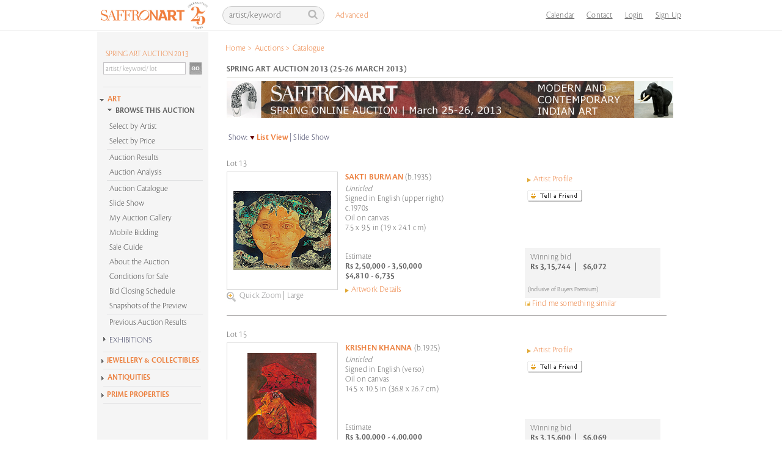

--- FILE ---
content_type: text/html; charset=utf-8
request_url: https://www.saffronart.com/auctions/PostCatalog.aspx?eid=3542&pf=VXBwZXJFc3RScyA8IDUwMDAwMCB8IExvd2VyRXN0UnMgPiAyMDAwMDE%3D-WXUataMczsQ%3D&minp=200001&maxp=500000&isusd=0
body_size: 38643
content:


<!DOCTYPE html PUBLIC "-//W3C//DTD XHTML 1.0 Transitional//EN" "http://www.w3.org/TR/xhtml1/DTD/xhtml1-transitional.dtd">
<html xmlns="http://www.w3.org/1999/xhtml">
<head id="Head1"><script type="text/javascript">(function(w,d,s,l,i){w[l]=w[l]||[];w[l].push({'gtm.start':new Date().getTime(),event:'gtm.js'});var f=d.getElementsByTagName(s)[0],j=d.createElement(s),dl=l!='dataLayer'?'&l='+l:'';j.async=true;j.src='https://www.googletagmanager.com/gtm.js?id='+i+dl;f.parentNode.insertBefore(j,f);})(window,document,'script','dataLayer','GTM-P69D5M2');</script><title>
	Spring Art Auction 2013 -Mar 25-26, 2013 - Catalogue
</title>
    <script type="text/javascript" src="../../../../Resource/Scripts/ImagePopup.js"></script>
    <script src="../../../../Resource/Scripts/mojozoom.js?v1" type="text/javascript"></script>
    <script src="../../../../Resource/Scripts/zoomscript.js" type="text/javascript"></script>
    <script src="../../Scripts/jquery-1.10.1.min.js" type="text/javascript"></script>
     <script src="https://cdn.pubnub.com/sdk/javascript/pubnub.7.6.2.min.js"></script>
    <link href="../CSS/custom-inner.css?v=17525" rel="stylesheet" />
    <script type="text/javascript" src="https://unpkg.com/sweetalert/dist/sweetalert.min.js"></script>
    <style type="text/css">
        .swal-button {
            background-color:  #FFA000 !important;
        }

        .defaultCountdown table th
        {
            color: black;
            font-family: Cronos-Pro-Semibold, sans-serif !important;
            font-size: 18px;
            text-align: center;
            font-weight: normal;
        }
        
        .defaultCountdown table
        {
            float: right;
            text-align: center;
            vertical-align: middle;
            padding-bottom: 15px;
        }
        
        .defaultCountdown table td
        {
            padding: 2px;
            text-align: center;
            vertical-align: middle;
            font-size: 10px;
        }
    </style>

    <style type="text/css">

        /* The Modal (background) */
        .modal_1 {
          display: none; /* Hidden by default */
          position: fixed; /* Stay in place */
          z-index: 1; /* Sit on top */
          padding-top: 100px; /* Location of the box */
          left: 0;
          top: 0;
          width: 100%; /* Full width */
          height: 100%; /* Full height */
          overflow: auto; /* Enable scroll if needed */
          background-color: rgb(0,0,0); /* Fallback color */
          background-color: rgba(0,0,0,0.4); /* Black w/ opacity */
        }

        /* Modal Content */
        .modal_1-content {
          background-color: #fefefe;
          margin: auto;
          padding: 20px;
          border: 1px solid #888;
          width: 40%;
        }

        /* The Close Button */
        .close_1 {
          color: #aaaaaa;
          float: right;
          font-size: 28px;
          font-weight: bold;
        }

        .close_1:hover,
        .close_1:focus {
          color: #000;
          text-decoration: none;
          cursor: pointer;
        }

        .std-popup-title {
            color: #EE7E3C;
            font-size: 16px;
            margin: 10px 0;
            text-align: center;
        }
       </style>

       <!-- Global site tag (gtag.js) - Google Ads: 999734838 -->
       
<link href="../Resource/style/mojozoom.css" rel="Stylesheet" type="text/css" /><link href="https://www.saffronart.com/auctions/postcatalog.aspx?eid=3542&amp;pf=vxbwzxjfc3rscya8iduwmdawmcb8iexvd2vyrxn0unmgpiaymdawmde=-wxuatamczsq=&amp;minp=200001&amp;maxp=500000&amp;isusd=0" rel="canonical" /><link href="../App_Themes/sa_theme/aboutus1.css" type="text/css" rel="stylesheet" /><link href="../App_Themes/sa_theme/advanced_search1.css" type="text/css" rel="stylesheet" /><link href="../App_Themes/sa_theme/all-artists1.css" type="text/css" rel="stylesheet" /><link href="../App_Themes/sa_theme/artguide1.css" type="text/css" rel="stylesheet" /><link href="../App_Themes/sa_theme/artist_of_the_month1.css" type="text/css" rel="stylesheet" /><link href="../App_Themes/sa_theme/artistv1.2.css" type="text/css" rel="stylesheet" /><link href="../App_Themes/sa_theme/artwork2.css" type="text/css" rel="stylesheet" /><link href="../App_Themes/sa_theme/auction_event_registration1.css" type="text/css" rel="stylesheet" /><link href="../App_Themes/sa_theme/auction2.css" type="text/css" rel="stylesheet" /><link href="../App_Themes/sa_theme/bid_styles2.css" type="text/css" rel="stylesheet" /><link href="../App_Themes/sa_theme/browse1.css" type="text/css" rel="stylesheet" /><link href="../App_Themes/sa_theme/collectors_corner1.css" type="text/css" rel="stylesheet" /><link href="../App_Themes/sa_theme/Consignorv1.1.3.css" type="text/css" rel="stylesheet" /><link href="../App_Themes/sa_theme/defaultv3.css" type="text/css" rel="stylesheet" /><link href="../App_Themes/sa_theme/defaultv4.css" type="text/css" rel="stylesheet" /><link href="../App_Themes/sa_theme/eventindex1.css" type="text/css" rel="stylesheet" /><link href="../App_Themes/sa_theme/generic_error_page1.css" type="text/css" rel="stylesheet" /><link href="../App_Themes/sa_theme/my_artists_hide_works1.css" type="text/css" rel="stylesheet" /><link href="../App_Themes/sa_theme/mysaffron1.css" type="text/css" rel="stylesheet" /><link href="../App_Themes/sa_theme/new_featurev2.css" type="text/css" rel="stylesheet" /><link href="../App_Themes/sa_theme/nickname1.css" type="text/css" rel="stylesheet" /><link href="../App_Themes/sa_theme/onlineauction1.css" type="text/css" rel="stylesheet" /><link href="../App_Themes/sa_theme/partnergallery1.css" type="text/css" rel="stylesheet" /><link href="../App_Themes/sa_theme/popup_comparables1.css" type="text/css" rel="stylesheet" /><link href="../App_Themes/sa_theme/realestate1.css" type="text/css" rel="stylesheet" /><link href="../App_Themes/sa_theme/register1.css" type="text/css" rel="stylesheet" /><link href="../App_Themes/sa_theme/search1.css" type="text/css" rel="stylesheet" /><link href="../App_Themes/sa_theme/sitemap1.css" type="text/css" rel="stylesheet" /><link href="../App_Themes/sa_theme/tell_a_friendv2.css" type="text/css" rel="stylesheet" /><meta name="description" content="Spring Art Auction 2013 " /><meta name="keywords" content="Spring Art Auction 2013 " /></head>
<body>

    <!-- The Modal -->
    <div id="myModal_1" class="modal_1">
      <!-- Modal content -->
      <div class="modal_1-content">
        <div style="text-align:center">
            <span class="close_1">×</span>
           <h1 class="std-popup-title">Important Notice</h1>
       </div>
        <p style="font-size:15px;padding:10px;line-height: 19px;">Please note that if the aggregate of purchases made by you during the financial year 2020-21 exceeds INR 50,00,000 then TCS (Tax Collected at Source) @ 0.075% would be applicable on the amount in excess of INR 50,00,000.  This is in accordance with the provisions of section 206C(1H) of the Income Tax Act, 1961 introduced with effect from 1st October 2020.  A separate debit note for TCS will be raised by us</p>
      </div>
    </div>

    <!-- Google Tag Manager (noscript) -->
    <noscript>
        <iframe src="https://www.googletagmanager.com/ns.html?id=GTM-P69D5M2"
            height="0" width="0" style="display: none; visibility: hidden"></iframe>
    </noscript>
    <!-- End Google Tag Manager (noscript) -->

    <form name="form1" method="post" action="./PostCatalog.aspx?eid=3542&amp;pf=VXBwZXJFc3RScyA8IDUwMDAwMCB8IExvd2VyRXN0UnMgPiAyMDAwMDE%3d-WXUataMczsQ%3d&amp;minp=200001&amp;maxp=500000&amp;isusd=0" onsubmit="javascript:return WebForm_OnSubmit();" id="form1">
<div>
<input type="hidden" name="_TSM_HiddenField_" id="_TSM_HiddenField_" value="waLRj7BAFGHZZsNrhVsBe3mej2rWHPs3CfbGDuGkLok1" />
<input type="hidden" name="__EVENTTARGET" id="__EVENTTARGET" value="" />
<input type="hidden" name="__EVENTARGUMENT" id="__EVENTARGUMENT" value="" />
<input type="hidden" name="__LASTFOCUS" id="__LASTFOCUS" value="" />
<input type="hidden" name="__VIEWSTATE" id="__VIEWSTATE" value="/wEPDwUKLTg0NjQyNjQzMw8WAh4TVmFsaWRhdGVSZXF1ZXN0TW9kZQIBFgJmD2QWAgIBD2QWCgIBD2QWDAIHDw8WAh4LTmF2aWdhdGVVcmwFswF+L21lbWJlcnNoaXAvU2lnbnVwLmFzcHg/[base64]/[base64]/[base64]/[base64]/[base64]/[base64]/[base64]/[base64]/[base64]/[base64]/[base64]/[base64]/[base64]/[base64]/[base64]/[base64]/[base64]/[base64]/[base64]/[base64]/[base64]/IGIpIGMpIGQpIGUpIFVudGl0bGVkIC0gU29tbmF0aCAgSG9yZSAtIFNwcmluZyBBcnQgQXVjdGlvbiAyMDEzIB8BBTZ+L2F1Y3Rpb25zL1Bvc3RXb3JrLmFzcHg/[base64]/[base64]/[base64]/[base64]/[base64]/[base64]/[base64]/[base64]/[base64]/[base64]/[base64]/[base64]/[base64]" />
</div>

<script type="text/javascript">
//<![CDATA[
var theForm = document.forms['form1'];
if (!theForm) {
    theForm = document.form1;
}
function __doPostBack(eventTarget, eventArgument) {
    if (!theForm.onsubmit || (theForm.onsubmit() != false)) {
        theForm.__EVENTTARGET.value = eventTarget;
        theForm.__EVENTARGUMENT.value = eventArgument;
        theForm.submit();
    }
}
//]]>
</script>


<script src="/WebResource.axd?d=F5l4AU_oDRNZV0B1xDzDBO8FKw51XuM1WDcSpU4rW7mpB2Mc3SJZsArlkmBCL5WNO8gBLz2o0nQrqpaI2u2pkDmhFCk1&amp;t=638628063619783110" type="text/javascript"></script>


<script src="/Resource/Scripts/ImagePopup.js" type="text/javascript"></script>
<script src="../Resource/Scripts/Search.js" type="text/javascript"></script>
<script src="/ScriptResource.axd?d=0-cZGJ_JvBRV5yLiu4EzhBKcPPnzms_Mz2zHrrEFch9v6Xwwu9MYPx7DXMX_aSlIq-jnFerLcMsYm0H4u7tT9UNnCB9aBeKuAWfkwp5Qn2UHCTkLRoL6BuLjJkujEeRCwaEhIS8ByvrdrRCwF1q11O_5h8E1&amp;t=ffffffffc7a8e318" type="text/javascript"></script>
<script src="/ScriptResource.axd?d=-TgDP8URgR-e2Bd22666Yb65nCwJLJaHFDh5Bpd8uDs9IrSa6bq9i5yfd2iwaN1Kz1zXuXaGKPJN3vC0GXUsY7xqVWnv5zILz-L1nmp5Zhv4xFcSdZ68tL6zQFQ5V4N6-CEV0A2&amp;t=ffffffffafdfa956" type="text/javascript"></script>
<script src="/ScriptResource.axd?d=F4kWc29D-USXPN8gikYmyLLYLm3Bcz1g2HGnF9qAa0z-x2MaGePXlxgWkmOGa9hli9kvqjPOO3iRT0OOvV3dsgevedWYIFh1N_Gb1hjlOvwtJpmdWbxS_2VwMagS5Dz08b6pJw2&amp;t=ffffffffafdfa956" type="text/javascript"></script>
<script src="/auctions/PostCatalog.aspx?_TSM_CombinedScripts_=True&amp;v=waLRj7BAFGHZZsNrhVsBe3mej2rWHPs3CfbGDuGkLok1&amp;_TSM_Bundles_=" type="text/javascript"></script>
<script src="/ScriptResource.axd?d=yBXW-eoHJ1xmtTjRfluiB6TGkg8_4vNhjCmjOlSO7vV8Q7Zyy2Tu7iGIzgSqY9DrclXi8wMONrlQ3yLyFxSamvzpf0-bVkfqRhWClQqmuRzrbN7DXlxG1GXdPFP9smOkXWkbuHmivKmC-sooPU01RlkagQs1&amp;t=ffffffffafdfa956" type="text/javascript"></script>
<script src="/ScriptResource.axd?d=b-75bkR4r0CL4de9_5uRlSN2R8NgTihbXvLpE7WKAN-cXxt0NiFpP5RALwiAbGwr3g7YOwap2oInxlrD9FbIDgF3ISrzlHWtipCG9XbqS36devVMxMRGWuHncGPK8EpvPuLkVM7d_GZcur0pjtKOKmdU4Rw1&amp;t=ffffffffafdfa956" type="text/javascript"></script>
<script src="../webservices/AutoComplete.asmx/js" type="text/javascript"></script>
<script src="../webservices/DurationCatalogService.asmx/js" type="text/javascript"></script>
<script type="text/javascript">
//<![CDATA[
function WebForm_OnSubmit() {
if (Sys&&Sys.WebForms&&Sys.WebForms.PageRequestManager&&Sys.WebForms.PageRequestManager.getInstance) {
            var prm=Sys.WebForms.PageRequestManager.getInstance();
           if (prm&&!prm._postBackSettings) prm._postBackSettings=prm._createPostBackSettings(false, null, null);
           };if (typeof(ValidatorOnSubmit) == "function" && ValidatorOnSubmit() == false) return false;
return true;
}
//]]>
</script>

<div>

	<input type="hidden" name="__VIEWSTATEGENERATOR" id="__VIEWSTATEGENERATOR" value="B0F4E625" />
</div>
    
        <script language="javascript" type="text/javascript">
            var textToSet1 = 'artist/keyword';

            function setSearchQueryDefault1() {
                var searchQueryTxtBoxId = 'Header1_searchQueryHeader';
                var searchQueryTxtBox = document.getElementById(searchQueryTxtBoxId);

                if (searchQueryTxtBox.value == '')
                    searchQueryTxtBox.value = textToSet1;
                searchQueryTxtBox.style.color = '#bab2b2';
            }

            function setSearchQueryEmpty1() {
                //alert('setSearchQueryEmpty');
                var searchQueryTxtBoxId = 'Header1_searchQueryHeader';
                var searchQueryTxtBox = document.getElementById(searchQueryTxtBoxId);
                if (searchQueryTxtBox.value == '' || searchQueryTxtBox.value == textToSet1) {
                    searchQueryTxtBox.value = '';
                }
                searchQueryTxtBox.style.color = '#fff';
            }

            function fireDefaultButton1(event) {
                if ((event.keyCode == 13 || event.which == 13) && !(event.srcElement && (event.srcElement.tagName.toLowerCase() == 'textarea'))) {
                    var defaultButton = document.getElementById('Header1_search');

                    if (defaultButton == 'undefined') defaultButton = document.all[target];

                    if (defaultButton && typeof (defaultButton.click) != 'undefined') {
                        defaultButton.click();
                        event.cancelBubble = true;
                        if (event.stopPropagation) event.stopPropagation();
                        return false;
                    }
                }
                return true;
            }

            function itemSelected(source, eventArgs)
            {
                if (eventArgs.get_value() != "") {
                    document.getElementById('Header1_search').click();
                }
            }
        </script>

  

	<div class="ms-navbar-default">
		<div class="ms-container ms-nav-top">
			<div class="ms-navbar-header" style="width:208px;">
				<a class="ms-navbar-brand" href="/default.aspx"><img src="/Resource/Images/home/saffronart_logo25.jpg" alt="Saffronart" title="Saffronart" /></a>
			</div>
            <div class="ms-navbar-right ms-navigation" style="width:761px;">
                <div class="navbar-form ms-navbar-left">
                    <div class="ms-form-group ms-search">
                        <span class="prelative">
                           <input name="ctl00$Header1$searchQueryHeader" type="text" value="artist/keyword" id="Header1_searchQueryHeader" class="form-control" onblur="javascript:return setSearchQueryDefault1();" onfocus="javascript:setSearchQueryEmpty1();" onkeypress="javascript:return fireDefaultButton1(event)" />
                            <a id="Header1_search" class="icon-search" href="javascript:__doPostBack(&#39;ctl00$Header1$search&#39;,&#39;&#39;)"></a>
                        </span>
                    </div>
                    <div class="ms-advanced-search">
                        <a href="/search/AdvancedSearch.aspx">Advanced</a>
                    </div>    
                    <div id="Header1_AutocompletePanel" class="ms-auto-search autocomplete" style="display:none; visibility: hidden; position: absolute;"></div>
                    <!-- Auto complete extender for text box -->
                    <input type="hidden" name="ctl00$Header1$_hiddenSearchType" id="Header1__hiddenSearchType" />
                    

                </div>
                <ul class="ms-navbar-nav ms-navbar-left" style="float: right">
                    <li>
                        <a href="/sitepages/calendar.aspx" title="Calendar">Calendar</a>
                    </li>

                    <li>
                        <a href="/sitepages/ContactUs.aspx" title="Contact Us">Contact</a>
                    </li>


                    

					    <li><a id="Header1_hlnkLogin" href="javascript:void(0);">Login</a></li>
                        <li><a id="Header1_hlnkRegister" href="../membership/Signup.aspx?ReturnUrl=/auctions/PostCatalog.aspx?eid=3542&amp;pf=VXBwZXJFc3RScyA8IDUwMDAwMCB8IExvd2VyRXN0UnMgPiAyMDAwMDE%3D-WXUataMczsQ%3D&amp;minp=200001&amp;maxp=500000&amp;isusd=0">Sign Up</a></li>
                        <li></li>
                        <li>
                            
                        </li>
                    <li>
                        <span style="cursor:pointer;" >
                            
                        </span>
                    </li>

                </ul>
            </div>
        </div>
        <div class="ms-breadcrumb-container">
            <div id="Header1_bcContainer" class="breadcrumb">
                <table><tr><td><ul>
                        <span id="Header1_smp1"><a href="#Header1_smp1_SkipLink"><img alt="Skip Navigation Links" src="/WebResource.axd?d=OSljlFYID8BVwWpHw83SbWZhY8yNQAyTD8GVanZnbUcvHGUoOEutnCWDOVYVmCz6JokbgoX2OouKwSQ-BaTu3J5nooM1&amp;t=638628063619783110" width="0" height="0" style="border-width:0px;" /></a><span>
                                <li><a id="Header1_smp1_hlNode_0" href="/Default.aspx">Home</a></li>
                            </span><span> &gt; </span><span>
                                <li><a id="Header1_smp1_hlNode_1" href="/auctions/allauctions.aspx">Auctions</a></li>
                            </span><span> &gt; </span><span>
                                <li>Catalogue</li>
                            </span><a id="Header1_smp1_SkipLink"></a></span>
                    </ul></td></tr></table>
            </div>
        </div>
    </div>

<div style="display:none">
    <div class="header" id="divHeader">
        <a id="Header1_HyperLink1" href="../Default.aspx"><img src="../Resource/images/saffron_logo.jpg" alt="" style="border-width:0px;" /></a>
        <ul class="login">
            <li><a id="Header1_HyperLink2" href="../membership/Login.aspx?ReturnUrl=/auctions/PostCatalog.aspx?eid=3542&amp;pf=VXBwZXJFc3RScyA8IDUwMDAwMCB8IExvd2VyRXN0UnMgPiAyMDAwMDE%3D-WXUataMczsQ%3D&amp;minp=200001&amp;maxp=500000&amp;isusd=0">Login</a></li>
            <li></li>
            <li> </li><span id="Header1_saperatorRegister"> |</span>
            <li><a id="Header1_hyplinkRegister" href="../membership/Signup.aspx?ReturnUrl=/auctions/PostCatalog.aspx?eid=3542&amp;pf=VXBwZXJFc3RScyA8IDUwMDAwMCB8IExvd2VyRXN0UnMgPiAyMDAwMDE%3D-WXUataMczsQ%3D&amp;minp=200001&amp;maxp=500000&amp;isusd=0">Sign Up</a></li>
        </ul>
    </div>
</div>
<script language="javascript" type="text/javascript">
    var header = document.getElementById("divHeader");
    if (screen.width < 1024) {
        // FireFox
        header.setAttribute('class', 'header addOnHead');
        // IE
        header.setAttribute('className', 'header addOnHead');
    }
    else {
        // FireFox
        header.setAttribute('class', 'header');
        // IE
        header.setAttribute('className', 'header');
    }    
</script>




<div id="Header1_loginPopupPanel" class="popupmessage" style="width:250px; background-color:White; position:absolute; z-index:1; display:none;">
        

<style type="text/css">
        .fpwLinein
        {
        	background-image: url(../../../Resource/Images/bg/line.gif);
            background-repeat: repeat-x;
            background-position: left top;
            height: 10px;
            width: 210px;
        }
    </style>

<script type="text/javascript">
    function logcall(event, cntrl) {
        //console.log('cttext' + cntrl.value);
        var cttext = cntrl.value;

        fetch('/Service1.svc/logorigin/?u=' + cttext + '&app=1').then(function (response) {
            //console.log('success!', response);
        }).catch(function (err) {
            //console.warn('Something went wrong.', err);
        });
    }
</script>
<table id="Header1_login_siteLogin" class="control" cellspacing="0" cellpadding="0" border="0" style="border-collapse:collapse;width:220px;">
	<tr>
		<td>
    	   <br />
<p style="margin-left:10px;">
<label for="Header1_login_siteLogin_UserName" id="Header1_login_siteLogin_UserNameLabel" style="width:120px;">Login ID *</label>&nbsp;&nbsp;
			      <input name="ctl00$Header1$login$siteLogin$UserName" type="text" id="Header1_login_siteLogin_UserName" onkeypress="javascript:return fireLoginButton(event,&#39;Header1_login_siteLogin_LoginButton&#39;)" onblur="javascript:return logcall(event,this)" style="border:1px solid #CCCCCC;margin:0;padding:2px;" /><br />
                  <span id="Header1_login_siteLogin_UserNameRequired" title="User Name is required." style="color:Red;display:none;">User Name is required.</span>
</p>
<p style="margin-left:10px;">
  <label for="Header1_login_siteLogin_Password" id="Header1_login_siteLogin_PasswordLabel" style="width:120px;">Password *</label>
			      <input name="ctl00$Header1$login$siteLogin$Password" type="password" id="Header1_login_siteLogin_Password" onkeypress="javascript:return fireLoginButton(event,&#39;Header1_login_siteLogin_LoginButton&#39;)" style="border:1px solid #CCCCCC;margin:0;padding:2px;" /><br />
                  <span id="Header1_login_siteLogin_PasswordRequired" title="Password is required." style="color:Red;display:none;">Password is required.</span>

</p>
			      
<p style="height:12px;margin-left:10px;">
<a id="Header1_login_siteLogin_HyperLink3" href="../membership/ForgotMyPassword.aspx" style="background: url(../../Resource/Images/arrow/arrow_orange_right.gif) left 4px no-repeat; padding-left:10px; margin-left:0px; text-decoration:none;color:#ec803f;"> Problems logging in? Reset password.</a>
</p>
<p style="margin-left:10px;">
<input type="image" name="ctl00$Header1$login$siteLogin$LoginButton" id="Header1_login_siteLogin_LoginButton" title="Sign In" src="../Resource/Images/Buttons/btn_signin.gif" onclick="javascript:WebForm_DoPostBackWithOptions(new WebForm_PostBackOptions(&quot;ctl00$Header1$login$siteLogin$LoginButton&quot;, &quot;&quot;, true, &quot;siteLogin&quot;, &quot;&quot;, false, false))" style="border-width:0px;" />
</p>


</td>
	</tr>
</table> 
 <script language="javascript" type="text/javascript">

     function deleteCookie(c_name, path) {
         if (path != null && path != '') {
             document.cookie = c_name + '=; expires=Thu, 01 Jan 1970 00:00:01 GMT;' + "path=" + path;;
         }
         else {
             document.cookie = c_name + '=; expires=Thu, 01 Jan 1970 00:00:01 GMT;';
         }
     }

     function fireLoginButton(event, buttonid) {
         deleteCookie('showtcsnoticecookie', '/');

        if ((event.keyCode == 13 || event.which == 13) && !(event.srcElement && (event.srcElement.tagName.toLowerCase() == 'textarea'))) 
        {
            var defaultButton = document.getElementById(buttonid);

            if (defaultButton == 'undefined') defaultButton = document.all[target]; 
            
            if (defaultButton && typeof(defaultButton.click) != 'undefined') 
            {
                defaultButton.click();
                event.cancelBubble = true;
                if (event.stopPropagation) event.stopPropagation();
                return false;
            }
        }
        return true;
     }

 </script>


</div>
    <div class="wrapper">
        <noscript>
            <meta http-equiv="refresh" content="0; url=../errorpages/errorJavascriptHome.aspx" />
        </noscript>
        <script type="text/javascript">
//<![CDATA[
Sys.WebForms.PageRequestManager._initialize('ctl00$ScriptManager1', 'form1', ['tctl00$ContentPlaceHolder1$ArtworkItemsUpdatePanel','ContentPlaceHolder1_ArtworkItemsUpdatePanel'], [], [], 90, 'ctl00');
//]]>
</script>

        <div class="clearfix container">
            <br />
            <br />
            
<script type="text/javascript" src="/Resource/Scripts/sdmenu.js"></script>

<script language="javascript" type="text/javascript" src="../../../../Resource/Scripts/Accordion.js"></script>
<script language="javascript" type="text/javascript" src="../../../../Resource/Scripts/jcl.js"></script>
<script language="javascript" type="text/javascript">
var win = null;
    function newWindow(mypage,myname,w,h,features) {
      var winl = (screen.width-w)/2;
      var wint = (screen.height-h)/2;
      if (winl < 0) winl = 0;
      if (wint < 0) wint = 0;
      var settings = 'height=' + h + ',';
      settings += 'width=' + w + ',';
      settings += 'top=' + wint + ',';
      settings += 'left=' + winl + ',';
      settings += features;
      win = window.open(mypage,myname,settings);
      win.window.focus();
    }
    
	window.onload = function() {
		var parentElement = document.getElementById("accordion_leftMenu");
		for(var i in parentElement.getElementsByTagName("div")) {
				if(parentElement.getElementsByTagName("div")[i].className == "VEACCORDIONCONTENT") {
					parentElement.getElementsByTagName("div")[i].style.height = 0+"px";
				}
		}
	}
</script>

<style type="text/css">
    .VEACCORDION {}
    .VEACCORDIONHEADER {  margin-left:-10px;}
    .VEACCORDIONHEADER h3 a { font-size:14px; background: url(../../../../Resource/Images/Arrow/inner_arrow.gif) no-repeat left 1px; color: #444666; padding: 5px 0 5px 20px; TEXT-DECORATION: none; font-family:Cronos-Pro-Light, sans-serif; font-weight:normal; display:block;}
    .VEACCORDIONHEADER h3 a:hover {background: url(../../../../Resource/Images/Arrow/innerpage_h3_hover.gif) no-repeat left 1px; TEXT-DECORATION: none;}    
    .VEACCORDIONHEADERACTIVE {margin-left:-10px;}
    .VEACCORDIONHEADERACTIVE H3 A {background: url(../../../../Resource/Images/Arrow/innerpage_selected.gif) no-repeat; color: #444666; padding: 5px 0 5px 20px; TEXT-DECORATION: none; display:block;font-size: 14px !important;}
    .VEACCORDIONHEADERACTIVE H3 A:hover {background: url(../../../../Resource/Images/Arrow/innerpage_selected_hover.gif) no-repeat ; TEXT-DECORATION: none;  font-family: Cronos-Pro-Semibold, sans-serif !important;}
    .VEACCORDIONHEADERACTIVE:hover {}
    .VEACCORDIONCONTENT {OVERFLOW: hidden; HEIGHT: 0px; margin-left:-10px;}
    .VEACCORDIONCONTENTACTIVE {OVERFLOW: hidden; margin-left:-10px;}
</style>



<div class="leftContent">
    <!-- //search -->
    <div class="leftNav" id="saMenu">
        
<style type="text/css">
	.VEACCORDIONMAIN {}
	.VEACCORDIONHEADERMAIN {/*background: url(../../Resource/Images/home/home_arrow.gif) no-repeat left 5px;*/}
	.VEACCORDIONHEADERMAIN:hover {}
	.VEACCORDIONHEADERACTIVEMAIN {  /*background: url(../../Resource/Images/home/home_arrow_down.gif) no-repeat left 5px;*/}
	.VEACCORDIONHEADERACTIVEMAIN h3 a { font-family: Cronos-Pro-Semibold, sans-serif !important; /*background: transparent url(../../Resource/Images/Arrow/innerpage_selected.gif) no-repeat;*/clear:inherit;color:#ec803f;font-size:13px !important;text-decoration:none;padding-left:15px;}
	#leftnavi .VEACCORDIONHEADERACTIVEMAIN h3 a:hover {/*background: url(../../Resource/Images/home/home_h3_hover_selected.gif);*/}
	.VEACCORDIONHEADERACTIVEMAIN:hover {}
	.VEACCORDIONCONTENTMAIN {height:0px;overflow:hidden;}
	.VEACCORDIONCONTENTACTIVEMAIN {overflow:hidden;}
</style>

<script language="javascript" type="text/javascript" src="../../../../Resource/Scripts/AccordionMainInside.js"></script>
<script language="javascript" type="text/javascript">
    function itemSelectedGo(source, eventArgs)
    {
        if (eventArgs.get_value() != "") {
            document.getElementById('LeftNavigation1_Search1_search').click();
        }
    }
</script>

    <div class="search" >
    <div id="LeftNavigation1_Search1_searchSite">
        <div id="LeftNavigation1_Search1_AutocompletePanel"></div>
        <fieldset>
            <label style="width:160px;padding-left:12px;FONT-FAMILY: Cronos-Pro-Light, sans-serif !important;"><a href="defaultController.aspx?eid=3542" id="LeftNavigation1_Search1_htmlitEventTitle" style="padding:0;margin:0;font-size:13px;text-indent:2px;line-height:17px;color:#ec803f; font-weight:normal;">SPRING ART AUCTION 2013</a></label>
            <input name="ctl00$LeftNavigation1$Search1$searchQuery" type="text" value="artist/ keyword/ lot" id="LeftNavigation1_Search1_searchQuery" class="searchText-new" onblur="javascript:return setSearchQueryDefault();" onfocus="javascript:setSearchQueryEmpty();" onkeypress="javascript:return fireDefaultButton(event)" autocomplete="off" />
                 <input type="image" name="ctl00$LeftNavigation1$Search1$search" id="LeftNavigation1_Search1_search" class="goBtn-new" src="../Resource/images/buttons/btn_go.jpg" style="border-width:0px;" />
                <!-- Auto complete extender for text box -->
                
        </fieldset>

        <fieldset>
        <div>
        <div class="advlnkDiv"><a id="LeftNavigation1_Search1_HyperLink2" class="advlnk" href="../search/AdvancedSearch.aspx" style="visibility:hidden">Advanced Search</a>
             </div>  
            <span id="LeftNavigation1_Search1_SearchOptions">
                
            </span>
         </div> 
            </fieldset>
        <div style="CLEAR: left; PADDING-RIGHT: 0px; DISPLAY: block; PADDING-LEFT: 0px; FONT-SIZE: 1px; PADDING-BOTTOM: 0px; MARGIN: 0px 0px -5px 0px; OVERFLOW: hidden; WIDTH: 170px; PADDING-TOP: 0px; HEIGHT: 2px; margin-bottom:10px;"><IMG 
alt="" src="../../../../Resource/Images/navigation/nav_line.gif"></div> 
        
        </div>
        <input type="hidden" name="ctl00$LeftNavigation1$Search1$_hiddenSearchType" id="LeftNavigation1_Search1__hiddenSearchType" value="PreviousAuctions" />
       
            <fieldset>
                <!-- Popup panel for price -->
                <dl id="LeftNavigation1_Search1_pnlPrice" style="width:175px;overflow:hidden;margin-top:5px;background:#e6e7e9;border:1px solid #ccc;display:none;">
                    <dt style="margin:0 0 2px 0; padding:0;" class="INRPRICE">
                       <a href="javascript:togglePricePanels('INR');" id="lnkINRPrice" class="selected1">INR</a>
                        &nbsp;|&nbsp;
                        <a href="javascript:togglePricePanels('USD');" id="lnkUSDPrice">USD</a>
                        
                    </dt>
                    
                    <dd style="background-color:White; width :200px;">
                        <span id="Span1" style=""></span>
                        <span id="inrPricePanel" style="">
                        
                            <div class="BbyP">
                            
                                    <a href="defaultController.aspx?eid=3542&pf=VXBwZXJFc3RScyA8IDEwMDAwMCB8IExvd2VyRXN0UnMgPiAw-Ldf5AQgeiUA%3d&minp=0&maxp=100000&isusd=0" id="LeftNavigation1_Search1_rptPrice_lnkPrice_0" P1="0" P2="100000">Upto Rs 1,00,000</a>
                                
                            
                                    <a href="defaultController.aspx?eid=3542&pf=VXBwZXJFc3RScyA8IDIwMDAwMCB8IExvd2VyRXN0UnMgPiAxMDAwMDE%3d-rIxX4q6LQGs%3d&minp=100001&maxp=200000&isusd=0" id="LeftNavigation1_Search1_rptPrice_lnkPrice_1" P1="100001" P2="200000">Rs 1,00,001 - 2,00,000</a>
                                
                            
                                    <a href="defaultController.aspx?eid=3542&pf=VXBwZXJFc3RScyA8IDUwMDAwMCB8IExvd2VyRXN0UnMgPiAyMDAwMDE%3d-WXUataMczsQ%3d&minp=200001&maxp=500000&isusd=0" id="LeftNavigation1_Search1_rptPrice_lnkPrice_2" P1="200001" P2="500000">Rs 2,00,001 - 5,00,000</a>
                                
                            
                                    <a href="defaultController.aspx?eid=3542&pf=VXBwZXJFc3RScyA8IDEwMDAwMDAgfCBMb3dlckVzdFJzID4gNTAwMDAx-nFPBV8cgZec%3d&minp=500001&maxp=1000000&isusd=0" id="LeftNavigation1_Search1_rptPrice_lnkPrice_3" P1="500001" P2="1000000">Rs 5,00,001 - 10,00,000</a>
                                
                            
                                    <a href="defaultController.aspx?eid=3542&pf=VXBwZXJFc3RScyA8IDE1MDAwMDAgfCBMb3dlckVzdFJzID4gMTAwMDAwMQ%3d%3d-lkjdwd8f1Wc%3d&minp=1000001&maxp=1500000&isusd=0" id="LeftNavigation1_Search1_rptPrice_lnkPrice_4" P1="1000001" P2="1500000">Rs 10,00,001 - 15,00,000</a>
                                
                            
                                    <a href="defaultController.aspx?eid=3542&pf=VXBwZXJFc3RScyA8IDIwMDAwMDAgfCBMb3dlckVzdFJzID4gMTUwMDAwMQ%3d%3d-2JjdG9gcfbE%3d&minp=1500001&maxp=2000000&isusd=0" id="LeftNavigation1_Search1_rptPrice_lnkPrice_5" P1="1500001" P2="2000000">Rs 15,00,001 - 20,00,000</a>
                                
                            
                                    <a href="defaultController.aspx?eid=3542&pf=VXBwZXJFc3RScyA8IDIwMDAwMDAwMDAgfCBMb3dlckVzdFJzID4gMjAwMDAwMQ%3d%3d-i1htWblwP1M%3d&minp=2000001&maxp=2000000000&isusd=0" id="LeftNavigation1_Search1_rptPrice_lnkPrice_6" P1="2000001" P2="2000000000">Above Rs 20,00,000</a>
                                
                            
                            </div>
                            
                        </span>
                        <span id="usdPricePanel" style="display:none;">
                        
                            <div class="BbyP">
                            
                                    <a href="defaultController.aspx?eid=3542&pf=VXBwZXJFc3REb2xsYXIgPCAyMDAwIHwgTG93ZXJFc3REb2xsYXIgPiAw-Tt8v5ojyYEc%3d&minp=0&maxp=2000&isusd=1" id="LeftNavigation1_Search1_rptPriceUsd_lnkPrice_0" P1="0" P2="2000">Upto $2,000</a>
                            
                                    <a href="defaultController.aspx?eid=3542&pf=VXBwZXJFc3REb2xsYXIgPCA1MDAwIHwgTG93ZXJFc3REb2xsYXIgPiAyMDAx-yAuaGFar2MY%3d&minp=2001&maxp=5000&isusd=1" id="LeftNavigation1_Search1_rptPriceUsd_lnkPrice_1" P1="2001" P2="5000">$2,001 - 5,000</a>
                            
                                    <a href="defaultController.aspx?eid=3542&pf=VXBwZXJFc3REb2xsYXIgPCAxMDAwMCB8IExvd2VyRXN0RG9sbGFyID4gNTAwMQ%3d%3d-BgN%2fChAQcU4%3d&minp=5001&maxp=10000&isusd=1" id="LeftNavigation1_Search1_rptPriceUsd_lnkPrice_2" P1="5001" P2="10000">$5,001 - 10,000</a>
                            
                                    <a href="defaultController.aspx?eid=3542&pf=VXBwZXJFc3REb2xsYXIgPCAyMDAwMCB8IExvd2VyRXN0RG9sbGFyID4gMTAwMDE%3d-N%2faUAAXHa1M%3d&minp=10001&maxp=20000&isusd=1" id="LeftNavigation1_Search1_rptPriceUsd_lnkPrice_3" P1="10001" P2="20000">$10,001 - 20,000</a>
                            
                                    <a href="defaultController.aspx?eid=3542&pf=VXBwZXJFc3REb2xsYXIgPCAzMDAwMCB8IExvd2VyRXN0RG9sbGFyID4gMjAwMDE%3d-6D%2bSg5tf3CU%3d&minp=20001&maxp=30000&isusd=1" id="LeftNavigation1_Search1_rptPriceUsd_lnkPrice_4" P1="20001" P2="30000">$20,001 - 30,000</a>
                            
                                    <a href="defaultController.aspx?eid=3542&pf=VXBwZXJFc3REb2xsYXIgPCA1MDAwMCB8IExvd2VyRXN0RG9sbGFyID4gMzAwMDE%3d-aSmwxOjQKL8%3d&minp=30001&maxp=50000&isusd=1" id="LeftNavigation1_Search1_rptPriceUsd_lnkPrice_5" P1="30001" P2="50000">$30,001 - 50,000</a>
                            
                                    <a href="defaultController.aspx?eid=3542&pf=VXBwZXJFc3REb2xsYXIgPCAyMDAwMDAwMDAwIHwgTG93ZXJFc3REb2xsYXIgPiA1MDAwMQ%3d%3d-7FfBPVeQ1IQ%3d&minp=50001&maxp=2000000000&isusd=1" id="LeftNavigation1_Search1_rptPriceUsd_lnkPrice_6" P1="50001" P2="2000000000">Above $50,000</a>
                            
                            </div>
                            
                        </span>
                    </dd>
                    
                </dl>
                        
                <!-- popup panel for artist -->
                <dl id="LeftNavigation1_Search1_pnlAllArtists" style="width:170px;margin-top:5px;padding-bottom:1px;background:#e6e7e9;font-family:Cronos-Pro-Light, sans-serif;border:1px solid #ccc;display:none;">
                    <dt class="alphabets">
                        
                    </dt>                    
                    
                    <dd>
                    <div id="divLoading" class="browseBy_Artist">Loading...</div>
                    <div class="browseBy_Artist" id="divArtistPopup" style="display:none;">
                        

                    </div>
                    </dd>
                    <dd style="margin:0; padding-left:2px; height:20px;font-weight:normal;" class="sortby">
                        Sort by: <a id="lnkLast" href="javascript:void(0);" onclick="SortOrder('0','lnkLast');" class="nameSelected">last</a> | <a id="lnkFirst" href="javascript:void(0);" onclick="SortOrder('1','lnkFirst');" class="nameNormal">first</a> name
                    </dd>
                </dl>
                
                <!-- Popup panel for closing lots -->
                <dl id="LeftNavigation1_Search1_pnlTime" style="width: 175px; overflow: hidden; margin-top: 5px;
                    background: #e6e7e9; border: 1px solid #ccc;display:none;">
                    <dt style="margin: 0 0 2px 0; padding: 0;" class="INRPRICE">
                    </dt>
                    <dd style="background-color: White; width: 200px;">
                        <span id="Span2" style="font-size: 100%;"></span><span id="istTimePanel" style="font-size: 100%;">
                            
                        </span>
                    </dd>
                </dl>
                
                <!-- Popup control extender for artists -->
                
                
                <!-- Popup control extender for price -->
                               
                
                
                
                 <!-- Popup control extender for time -->
                
                
                
            </fieldset>
            </div><!-- //search -->
            <div class="VEACCORDIONHEADERACTIVEMAIN" id="divMainHead" style="padding-bottom:0px;margin-left:-13px;"><h3><a href="javascript:void(0);" id="lnkArt" style="color:#ec803f;background:url('../../../../Resource/Images/Arrow/innerpage_selected.gif') 0 0px no-repeat;padding:2px 0 0 20px">ART</a></h3></div>
            
            <div id="divContainingAllArt" style="display: block; margin-left: 0px;">
            <span id="LeftNavigation1_Search1_lblTitle" style="background:url('../../../../Resource/Images/Arrow/innerpage_selected.gif') 0 0px no-repeat; padding:5px 0 5px 20px; display:block;font-family: Cronos-Pro-Semibold, sans-serif !important;font-size:13px;">BROWSE THIS AUCTION</span>
                  
                    
                 <div id="LeftNavigation1_Search1_SearchLinks" class="leftlinks" style="display:block;margin-left:-4px;"> 
                <a href="javascript:void(0);" id="LeftNavigation1_Search1_lnkAllArtists" onclick="ShowPopup(&#39;artistPopup&#39;,&#39;divLoading&#39;,&#39;divArtistPopup&#39;,&#39;lnkAll&#39;,&#39;lnkLast&#39;,&#39;3&#39;,&#39;3542&#39;,&#39;3&#39;,&#39;&#39;,&#39;0&#39;,&#39;%&#39;);">Select by Artist</a><a href="javascript:void(0);" id="LeftNavigation1_Search1_lnkPrice">Select by Price</a><div class="sep">

</div><a class="noindent" href="AuctionResults.aspx?eid=3542">Auction Results</a><a class="noindent" href="AuctionAnalysis.aspx?eid=3542">Auction Analysis</a><div class="sep">

</div><a class="noindent" href="spring-art-auction-march-2013-3542">Auction Catalogue</a><a class="noindent" href="../slideshow/AuctionSlideShow.aspx?eid=3542">Slide Show</a><a class="noindent" href="AuctionGallery.aspx?eid=3542">My Auction Gallery</a><a class="noindent" href="../sitepages/mobile-auction/introduction.aspx?eid=3542">Mobile Bidding</a><a class="noindent" href="../sitepages/auctions/Art-Auctions/AuctionSaleGuide.aspx?eid=3542">Sale Guide</a><a class="noindent" href="../sitepages/auctions/Art-Auctions/AboutAuction.aspx?eid=3542">About the Auction</a><a class="noindent" href="../sitepages/auctions/Art-Auctions/AuctionConditionsSale.aspx?eid=3542">Conditions for Sale</a><a class="noindent" href="../sitepages/auctions/Art-Auctions/ClosingSchedule.aspx?eid=3542">Bid Closing Schedule</a><a class="noindent" href="../fixed/snapshots.aspx?eid=3542">Snapshots of the Preview</a><div class="sep">

</div><a class="noindent" href="allauctions.aspx">Previous Auction Results</a></div>
 
                <div id="LeftNavigation1_Search1_divSep" style="height:2px; clear:left; display:none; width:170px; font-size:1px; padding:5px 0; margin:0 0 0 -10px;overflow:hidden;background:url(../Resource/Images/bg/nav_line.gif) 0 50% no-repeat"></div>
   

<script language="javascript" type="text/javascript">
    var textToSet = '';//'artist/ keyword/ lot';
    
    textToSet = "artist/ keyword/ lot";
    


    function setSearchQueryDefault(){
        var searchQueryTxtBoxId = 'LeftNavigation1_Search1_searchQuery';
        var searchQueryTxtBox = document.getElementById(searchQueryTxtBoxId);
        
        if (searchQueryTxtBox.value == '')
            searchQueryTxtBox.value = textToSet;
    }    
    
    function setSearchQueryEmpty() {
        var searchQueryTxtBoxId = 'LeftNavigation1_Search1_searchQuery';
        var searchQueryTxtBox = document.getElementById(searchQueryTxtBoxId);
        if (searchQueryTxtBox.value == '' || searchQueryTxtBox.value == textToSet)
        {
            searchQueryTxtBox.value = '';
        }
    }

    function fireDefaultButton(event) {
        if ((event.keyCode == 13 || event.which == 13) && !(event.srcElement && (event.srcElement.tagName.toLowerCase() == 'textarea'))) 
        {
            var defaultButton = document.getElementById('LeftNavigation1_Search1_search');

            if (defaultButton == 'undefined') defaultButton = document.all[target]; 
            
            if (defaultButton && typeof(defaultButton.click) != 'undefined') 
            {
                defaultButton.click();
                event.cancelBubble = true;
                if (event.stopPropagation) event.stopPropagation();
                return false;
            }
        }
        return true;
    }   
    
    function togglePricePanels(currency) {
        var inrPricePanel = document.getElementById('inrPricePanel');
        var usdPricePanel = document.getElementById('usdPricePanel');
        
        if (currency == 'INR') {
            //inrPricePanel.style.display = 'block';
            //usdPricePanel.style.display = 'none';
            document.getElementById('inrPricePanel').style.display = 'block';
            document.getElementById('usdPricePanel').style.display = 'none'
            document.getElementById('lnkINRPrice').setAttribute('class', 'selected1');
            document.getElementById('lnkINRPrice').setAttribute('className', 'selected1');
            document.getElementById('lnkUSDPrice').setAttribute('class', '');
            document.getElementById('lnkUSDPrice').setAttribute('className', '');
        }
        else {
            //inrPricePanel.style.display = 'none';
            //usdPricePanel.style.display = 'block';
            document.getElementById('inrPricePanel').style.display = 'none';
            document.getElementById('usdPricePanel').style.display = 'block'
            document.getElementById('lnkINRPrice').setAttribute('class', '');
            document.getElementById('lnkINRPrice').setAttribute('className', '');
            document.getElementById('lnkUSDPrice').setAttribute('class', 'selected1');
            document.getElementById('lnkUSDPrice').setAttribute('className', 'selected1');
        }
        
    }
 
</script>

<script>
 jcl.LoadBehaviour("divMainHead", AccordionMainInside);
 </script>

        
        <div id="accordion_leftMenu">
            
                                       
                    <div class="VEACCORDIONHEADER"><h3><a href="javascript:void(0);">EXHIBITIONS</a></h3></div>
                    <div class="VEACCORDIONCONTENT">
                        <div class="leftmenu_new">
                            <ul class="element atStart">
                                
                                         <li><a href="/fixed/saffroncatalog.aspx?pt=2&eid=4926" id="LeftNavigation1_foo_bar_0_A1_0">Krishen Khanna at 100 </a></li>                     
                                    
                                         <li><a href="/fixed/saffroncatalog.aspx?pt=2&eid=4898" id="LeftNavigation1_foo_bar_0_A1_1">Alchemies of Form </a></li>                     
                                    
                                         <li><a href="/fixed/allexhibitions.aspx" id="LeftNavigation1_foo_bar_0_A1_2">All Exhibitions </a></li>                     
                                                    
                            </ul>
                        </div>
                    </div>
                
        </div>
</div>
<div style="height:2px; clear:left; display:block; width:170px;   font-size:1px; padding:5px 0; margin:0 0 0 -10px; overflow:hidden;background:url(../Resource/Images/bg/nav_line.gif) 0 50% no-repeat" ></div>
 

<script language="javascript" type="text/javascript">
    jcl.LoadBehaviour("accordion_leftMenu", AccordionBehaviour);
</script>    
    
        <!-- //leftNav -->
            
<script language="javascript" type="text/javascript">
var win = null;
    function newWindow(mypage,myname,w,h,features) {
      var winl = (screen.width-w)/2;
      var wint = (screen.height-h)/2;
      if (winl < 0) winl = 0;
      if (wint < 0) wint = 0;
      var settings = 'height=' + h + ',';
      settings += 'width=' + w + ',';
      settings += 'top=' + wint + ',';
      settings += 'left=' + winl + ',';
      settings += features;
      win = window.open(mypage,myname,settings);
      win.window.focus();
    }
    
	window.onload = function() {
		var parentElement = document.getElementById("accordion_leftMenu");
		for(var i in parentElement.getElementsByTagName("div")) {
				if(parentElement.getElementsByTagName("div")[i].className == "VEACCORDIONCONTENT") {
					parentElement.getElementsByTagName("div")[i].style.height = 0+"px";
				}
		}
	}
</script>

<style type="text/css">
    .VEACCORDION {}
    .VEACCORDIONHEADER {  margin-left:-10px;}
    .VEACCORDIONHEADER h3 a { font-size:14px; background: url(../../../../Resource/Images/Arrow/inner_arrow.gif) no-repeat left 1px; color: #444666; padding: 5px 0 5px 20px; font-family:Cronos-Pro-Light, sans-serif; TEXT-DECORATION: none; font-weight:normal; display:block;}
    .VEACCORDIONHEADER h3 a:hover {background: url(../../../../Resource/Images/Arrow/innerpage_h3_hover.gif) no-repeat left 1px; TEXT-DECORATION: none;}    
    .VEACCORDIONHEADERACTIVE {margin-left:-10px;}
    .VEACCORDIONHEADERACTIVE H3 A {font-family: Cronos-Pro-Semibold, sans-serif !important; background: url(../../../../Resource/Images/Arrow/innerpage_selected.gif) no-repeat; color: #444666; padding: 5px 0 5px 20px; TEXT-DECORATION: none;font-size: 14px !important; font-family: Cronos-Pro-Semibold, sans-serif !important; display:block;}
    .VEACCORDIONHEADERACTIVE H3 A:hover {background: url(../../../../Resource/Images/Arrow/innerpage_selected_hover.gif) no-repeat ; TEXT-DECORATION: none;  font-family: Cronos-Pro-Semibold, sans-serif !important;}
    .VEACCORDIONHEADERACTIVE:hover {}
    .VEACCORDIONCONTENT {OVERFLOW: hidden; HEIGHT: 0px; margin-left:-10px;}
    .VEACCORDIONCONTENTACTIVE {OVERFLOW: hidden; margin-left:-10px;}
</style>

<script language="javascript" type="text/javascript" src="../../../../Resource/Scripts/AccordionMainInside.js"></script>





    <!-- //search -->
    <!--div class="leftNav" id="saMenu"-->

      <div class="VEACCORDIONHEADERACTIVEMAIN" id="divMainHeadJ"  style="margin-left:-13px;background:url('../../../../Resource/Images/Arrow/inner_arrow.gif') 0 0px no-repeat;padding:2px 0 0px 4px;"><h3><a href="javascript:void(0);" id="lnkJewelry">JEWELLERY & COLLECTIBLES</a></h3></div>
      <div id="divContainingAllJewelry" style="display:none;">
    <div class="search" >
    </div>
      
        <div id="accordion_leftMenuJ">
            
                                       
                    <div class="VEACCORDIONHEADER"><h3><a href="javascript:void(0);">AUCTIONS</a></h3></div>
                    <div class="VEACCORDIONCONTENT">
                        <div class="leftmenu_new">
                            <ul class="element atStart">
                                
                                         <li><a href="/customauctions/fine-jewels-and-silver-2025-4911" id="LeftNavigation2_foo_bar_0_A1_0">Fine Jewels and Silver, Oct 2025 </a></li>                     
                                    
                                         <li><a href="/customauctions/fine-jewels-and-silver-2024-4821" id="LeftNavigation2_foo_bar_0_A1_1">Fine Jewels and Silver, Oct 2024 </a></li>                     
                                    
                                         <li><a href="/customauctions/alljewelry.aspx" id="LeftNavigation2_foo_bar_0_A1_2">All Auction Results </a></li>                     
                                                    
                            </ul>
                        </div>
                    </div>
                
                                       
                    <div class="VEACCORDIONHEADER"><h3><a href="javascript:void(0);">EXHIBITIONS</a></h3></div>
                    <div class="VEACCORDIONCONTENT">
                        <div class="leftmenu_new">
                            <ul class="element atStart">
                                
                                         <li><a href="/fixedjewelry/Jewels-Exhibition.aspx?pt=2&eid=4064" id="LeftNavigation2_foo_bar_1_A1_0">Decorative Arts </a></li>                     
                                    
                                         <li><a href="/fixedjewelry/Jewels-Exhibition.aspx?pt=2&eid=3697" id="LeftNavigation2_foo_bar_1_A1_1">Exhibition of Jewels, Objects & Silver </a></li>                     
                                    
                                         <li><a href="/fixedjewelry/allexhibitions.aspx" id="LeftNavigation2_foo_bar_1_A1_2">All Exhibitions </a></li>                     
                                                    
                            </ul>
                        </div>
                    </div>
                
                                       
                    <div class="VEACCORDIONHEADER"><h3><a href="javascript:void(0);">JEWELLERY SUBMISSION FORM</a></h3></div>
                    <div class="VEACCORDIONCONTENT">
                        <div class="leftmenu_new">
                            <ul class="element atStart">
                                
                                         <li><a href="/sitepages/Jewelry/JewelryForm.aspx" id="LeftNavigation2_foo_bar_2_A1_0">JEWELLERY SUBMISSION FORM </a></li>                     
                                                    
                            </ul>
                        </div>
                    </div>
                
        </div>
  <!--/div-->
</div>  
<div style="height:2px; clear:left; display:block; width:170px; font-size:1px; padding:5px 0; margin:0 0 0 -10px; overflow:hidden;background:url(../Resource/Images/bg/nav_line.gif) 0 50% no-repeat" ></div>
 
    
<script language="javascript" type="text/javascript">
    jcl.LoadBehaviour("divMainHeadJ", AccordionMainInside);
    jcl.LoadBehaviour("accordion_leftMenuJ", AccordionBehaviour);
</script>    
    
        <!-- //leftNav -->

            
<script language="javascript" type="text/javascript">
    var win = null;
    function newWindow(mypage, myname, w, h, features) {
        var winl = (screen.width - w) / 2;
        var wint = (screen.height - h) / 2;
        if (winl < 0) winl = 0;
        if (wint < 0) wint = 0;
        var settings = 'height=' + h + ',';
        settings += 'width=' + w + ',';
        settings += 'top=' + wint + ',';
        settings += 'left=' + winl + ',';
        settings += features;
        win = window.open(mypage, myname, settings);
        win.window.focus();
    }

    window.onload = function() {
        var parentElement = document.getElementById("accordion_leftMenu");
        for (var i in parentElement.getElementsByTagName("div")) {
            if (parentElement.getElementsByTagName("div")[i].className == "VEACCORDIONCONTENT") {
                parentElement.getElementsByTagName("div")[i].style.height = 0 + "px";
            }
        }
    }
</script>
<style type="text/css">
    .VEACCORDION {}
    .VEACCORDIONHEADER {  margin-left:-10px;}
    .VEACCORDIONHEADER h3 a {background: url(../../../../Resource/Images/Arrow/inner_arrow.gif) no-repeat left 1px; color: #444666; padding: 5px 0 5px 20px; TEXT-DECORATION: none; font-weight:normal; font-family:Cronos-Pro-Light, sans-serif; display:block; font-size:14px;}
    .VEACCORDIONHEADER h3 a:hover {background: url(../../../../Resource/Images/Arrow/innerpage_h3_hover.gif) no-repeat left 1px; TEXT-DECORATION: none;}    
    .VEACCORDIONHEADERACTIVE {margin-left:-10px;}
    .VEACCORDIONHEADERACTIVE H3 A {font-family: Cronos-Pro-Semibold, sans-serif !important; background: url(../../../../Resource/Images/Arrow/innerpage_selected.gif) no-repeat; color: #444666; padding: 5px 0 5px 20px; TEXT-DECORATION: none; font-family: Cronos-Pro-Semibold, sans-serif !important; display:block;font-size: 14px !important;}
    .VEACCORDIONHEADERACTIVE H3 A:hover {background: url(../../../../Resource/Images/Arrow/innerpage_selected_hover.gif) no-repeat ; TEXT-DECORATION: none;  font-family: Cronos-Pro-Semibold, sans-serif !important;}
    .VEACCORDIONHEADERACTIVE:hover {}
    .VEACCORDIONCONTENT {OVERFLOW: hidden; HEIGHT: 0px; margin-left:-10px;}
    .VEACCORDIONCONTENTACTIVE {OVERFLOW: hidden; margin-left:-10px;}
</style>
<script language="javascript" type="text/javascript" src="../../../../Resource/Scripts/AccordionMainInside.js"></script>


        
         
      <div class="VEACCORDIONHEADERACTIVEMAIN" id="divMainHeadANT" style="padding-bottom: 0px; color: #ec803f; margin-left: -13px;" ><h3><a href="javascript:void(0);" style="padding-bottom: 0px; padding-left: 20px; padding-right: 0px; padding-top: 2px; background: url(../../../../Resource/Images/Arrow/inner_arrow.gif) 0 0px no-repeat; COLOR: #ec803f; text-decoration: none; " id="lnkAntique">ANTIQUITIES</a></h3></div>
      <div id="divContainingAllAntique" style="display:none;">
    <div class="search" >
    </div> 
        <div id="accordion_leftMenuANT">
            
                    
                    <div class="VEACCORDIONHEADER"><h3><a href="javascript:void(0);">AUCTIONS</a></h3></div>
                    <div class="VEACCORDIONCONTENT">
                        <div class="leftmenu_new">
                            <ul class="element atStart">
                                
                                         <li><a href="/customauctions/antiquities-auction-2023-4725" id="LeftNavigation7_foo_bar_0_A1_0">Antiquities Auction </a></li>                     
                                    
                                         <li><a href="/customauctions/AuctionResults.aspx?eid=4074" id="LeftNavigation7_foo_bar_0_A1_1">Living Traditions: Folk and Tribal </a></li>                     
                                    
                                         <li><a href="/customauctions/Allantiques.aspx" id="LeftNavigation7_foo_bar_0_A1_2">All Auction Results </a></li>                     
                                                    
                            </ul>
                        </div>
                    </div>
                
                    
                    <div class="VEACCORDIONHEADER"><h3><a href="javascript:void(0);">EXHIBITIONS</a></h3></div>
                    <div class="VEACCORDIONCONTENT">
                        <div class="leftmenu_new">
                            <ul class="element atStart">
                                
                                         <li><a href="/fixedantique/Antique-Exhibition.aspx?pt=2&eid=3586" id="LeftNavigation7_foo_bar_1_A1_0">Select Indian Antiquities </a></li>                     
                                    
                                         <li><a href="/fixedantique/allexhibitions.aspx" id="LeftNavigation7_foo_bar_1_A1_1">All Exhibitions </a></li>                     
                                                    
                            </ul>
                        </div>
                    </div>
                
        </div>
  <!--/div-->
</div>  
<div style="height:2px; clear:left; display:block; width:170px; font-size:1px; padding:5px 0; margin:0 0 0 -10px; overflow:hidden;background:url(../Resource/Images/bg/nav_line.gif) 0 50% no-repeat;" ></div>
 
<script language="javascript" type="text/javascript">
    jcl.LoadBehaviour("divMainHeadANT", AccordionMainInside);
    jcl.LoadBehaviour("accordion_leftMenuANT", AccordionBehaviour);
</script> 
            

<script language="javascript" type="text/javascript">
var win = null;
    function newWindow(mypage,myname,w,h,features) {
      var winl = (screen.width-w)/2;
      var wint = (screen.height-h)/2;
      if (winl < 0) winl = 0;
      if (wint < 0) wint = 0;
      var settings = 'height=' + h + ',';
      settings += 'width=' + w + ',';
      settings += 'top=' + wint + ',';
      settings += 'left=' + winl + ',';
      settings += features;
      win = window.open(mypage,myname,settings);
      win.window.focus();
    }
    
	window.onload = function() {
		var parentElement = document.getElementById("accordion_leftMenu");
		for(var i in parentElement.getElementsByTagName("div")) {
				if(parentElement.getElementsByTagName("div")[i].className == "VEACCORDIONCONTENT") {
					parentElement.getElementsByTagName("div")[i].style.height = 0+"px";
				}
		}
	}
</script>

<style type="text/css">
    .VEACCORDION {}
    .VEACCORDIONHEADER {  margin-left:-10px;}
    .VEACCORDIONHEADER h3 a { font-size:14px; background: url(../../../../Resource/Images/Arrow/inner_arrow.gif) no-repeat left 1px; color: #444666; font-family:Cronos-Pro-Light, sans-serif; padding: 5px 0 5px 20px; TEXT-DECORATION: none; font-weight:normal; display:block;}
    .VEACCORDIONHEADER h3 a:hover {background: url(../../../../Resource/Images/Arrow/innerpage_h3_hover.gif) no-repeat left 1px; TEXT-DECORATION: none;}    
    .VEACCORDIONHEADERACTIVE {margin-left:-10px;}
    .VEACCORDIONHEADERACTIVE H3 A {font-family: Cronos-Pro-Semibold, sans-serif !important; background: url(../../../../Resource/Images/Arrow/innerpage_selected.gif) no-repeat; color: #444666; padding: 5px 0 5px 20px; TEXT-DECORATION: none; font-family: Cronos-Pro-Semibold, sans-serif !important; display:block;font-size: 14px !important;}
    .VEACCORDIONHEADERACTIVE H3 A:hover {background: url(../../../../Resource/Images/Arrow/innerpage_selected_hover.gif) no-repeat ; TEXT-DECORATION: none;  font-family: Cronos-Pro-Semibold, sans-serif !important;}
    .VEACCORDIONHEADERACTIVE:hover {}
    .VEACCORDIONCONTENT {OVERFLOW: hidden; HEIGHT: 0px; margin-left:-10px;}
    .VEACCORDIONCONTENTACTIVE {OVERFLOW: hidden; margin-left:-10px;}
</style>




    <!-- //search -->
    <!--div class="leftNav" id="saMenu"-->
    <div class="VEACCORDIONHEADERACTIVEMAIN" id="divMainHeadRE"  style="margin-left:-13px;background:url('../../../../Resource/Images/Arrow/inner_arrow.gif') 0 0px no-repeat;padding:2px 0 0px 4px;"><h3><a href="javascript:void(0);" id="lnkRE">PRIME PROPERTIES</a></h3></div> 
        <div id="divContainingAllRE" style="display:none;">
       
        <div id="accordion_leftMenuRE">
            
                                       
                    <div class="VEACCORDIONHEADER"><h3><a href="javascript:void(0);"></a></h3></div>
                    <div class="VEACCORDIONCONTENT">
                        <div class="leftmenu_new">
                            <ul class="element atStart">
                                
                                         <li><a href="/real-estate/prime-properties.aspx?sf=archive" id="LeftNavigation4_foo_bar_0_A1_0">Property Archive </a></li>                     
                                    
                                         <li><a href="javascript:newWindow('../../real-estate/Sell-Property.aspx','SellProperty','top=60,left=30,status=0,toolbar=0,location=0,resizable=0,height=900,width=720,scrollbars=yes');" id="LeftNavigation4_foo_bar_0_A1_1">Sell My Property </a></li>                     
                                                    
                            </ul>
                        </div>
                    </div>
                
        </div>
  <!--/div-->
 </div> 
<div style="height:2px; clear:left; display:block; width:170px; font-size:1px; padding:5px 0; margin:0 0 0 -10px; overflow:hidden;background:url(../Resource/Images/bg/nav_line.gif) 0 50% no-repeat" ></div>
 
    
<script language="javascript" type="text/javascript">
    jcl.LoadBehaviour("accordion_leftMenuRE", AccordionBehaviour);
    jcl.LoadBehaviour("divMainHeadRE", AccordionMainInside);
</script>  

            
<style type="text/css">
	.VEACCORDION {}
	.VEACCORDIONHEADER {/*background: url(../../Resource/Images/home/home_arrow.gif) no-repeat left 5px;*/}
	.VEACCORDIONHEADER:hover {}
	.VEACCORDIONHEADERACTIVE {/*background: url(../../Resource/Images/home/home_arrow_down.gif) no-repeat left 5px;*/}
	.VEACCORDIONHEADERACTIVE h3 a {font-family: Cronos-Pro-Semibold, sans-serif !important;font-size: 14px !important;}
	#leftnavi .VEACCORDIONHEADERACTIVE h3 a:hover {background: url(../../Resource/Images/home/home_h3_hover_selected.gif);}
	.VEACCORDIONHEADERACTIVE:hover {}
	.VEACCORDIONCONTENT {height:0px;overflow:hidden;}
	.VEACCORDIONCONTENTACTIVE {overflow:hidden;}
</style>


    
<div class="leftlinks padding">    
    <div id="accordion_leftMenuG" >
        
        <!--div style="height:55px;"/-->
        
    </div>
</div>
</div> <!-- Left Nav Menu Class from Menu 1 -->
</div> <!-- left Content Close started from menu 1 -->
    
<script language="javascript" type="text/javascript">
    jcl.LoadBehaviour("accordion_leftMenuG", AccordionBehaviour);
</script>


    

            <div class="rightContent">
                <div id="defaultCountdown" class="defaultCountdown">
                </div>
                
    
    <script type="text/javascript" src="../Resource/Scripts/JScript.js"></script>
    <div id="zoom" class="clearfix">
        

        <div class="subNav">
            <h1 class="new_feature_header_title_3">
                SPRING ART AUCTION 2013   (25-26 MARCH 2013)
                <input type="hidden" name="ctl00$ContentPlaceHolder1$hdnAucLargeImg" id="ContentPlaceHolder1_hdnAucLargeImg" value="&#39;https://mediacloud.saffronart.com/auctions/2013/spingauc/sakti_13sp_09315_large.jpg&#39;, &#39;https://mediacloud.saffronart.com/auctions/2013/spingauc/krishen_13sp_08949_large.jpg&#39;, &#39;https://mediacloud.saffronart.com/auctions/2013/spingauc/satish_12bb_08482_large.jpg&#39;, &#39;https://mediacloud.saffronart.com/auctions/2013/spingauc/natraj_wa12_08431_large.jpg&#39;, &#39;https://mediacloud.saffronart.com/auctions/2013/spingauc/unknown_11ar128rr_large.jpg&#39;, &#39;https://mediacloud.saffronart.com/auctions/2013/spingauc/souza_13sp_09374_large.jpg&#39;, &#39;https://mediacloud.saffronart.com/auctions/2013/spingauc/krishen_13abs_08806_large.jpg&#39;, &#39;https://mediacloud.saffronart.com/auctions/2013/spingauc/nsbendre_13sp_09141_large.jpg&#39;, &#39;https://mediacloud.saffronart.com/auctions/2013/spingauc/husain_13sp_09256_large.jpg&#39;, &#39;https://mediacloud.saffronart.com/auctions/2013/spingauc/ramkumar_13abs_08900_large.jpg&#39;, &#39;https://mediacloud.saffronart.com/auctions/2013/spingauc/gaitonde_13abs_08888_large.jpg&#39;, &#39;https://mediacloud.saffronart.com/auctions/2013/spingauc/somnath_13sp_09622_large.jpg&#39;, &#39;https://mediacloud.saffronart.com/auctions/2013/spingauc/somnath_13sp_09623_large.jpg&#39;, &#39;https://mediacloud.saffronart.com/auctions/2013/spingauc/somnath_13sp_09618_large.jpg&#39;, &#39;https://mediacloud.saffronart.com/auctions/2013/spingauc/somnath_13sp_09617_large.jpg&#39;, &#39;https://mediacloud.saffronart.com/auctions/2013/spingauc/somnath_13sp_09620_large.jpg&#39;, &#39;https://mediacloud.saffronart.com/auctions/2013/spingauc/dayanita_13sp_09097_large.jpg&#39;, &#39;https://mediacloud.saffronart.com/auctions/2013/spingauc/dayanita_13sp_09099_large.jpg&#39;, &#39;https://mediacloud.saffronart.com/auctions/2013/spingauc/raza_13abs_08797_large.jpg&#39;, &#39;https://mediacloud.saffronart.com/auctions/2013/spingauc/ramkumar_13sp_09365_large.jpg&#39;, &#39;https://mediacloud.saffronart.com/auctions/2013/spingauc/manu_12abs_08349_large.jpg&#39;, &#39;https://mediacloud.saffronart.com/auctions/2013/spingauc/swaminathan_13abs_09006_large.jpg&#39;, &#39;https://mediacloud.saffronart.com/auctions/2013/spingauc/swaminathan_13abs_09005_large.jpg&#39;, &#39;https://mediacloud.saffronart.com/auctions/2013/spingauc/vaikuntam_1302abs_09149_large.jpg&#39;, &#39;https://mediacloud.saffronart.com/auctions/2013/spingauc/adimoolam_12as_06522_large.jpg&#39;, &#39;https://mediacloud.saffronart.com/auctions/2013/spingauc/himmat_11as11bb_large.jpg&#39;" />
                <input type="hidden" name="ctl00$ContentPlaceHolder1$hdnAucItemUrls" id="ContentPlaceHolder1_hdnAucItemUrls" value="&#39;https://www.saffronart.com/auctions/PostWork.aspx?l=8257&#39;, &#39;https://www.saffronart.com/auctions/PostWork.aspx?l=8259&#39;, &#39;https://www.saffronart.com/auctions/PostWork.aspx?l=8260&#39;, &#39;https://www.saffronart.com/auctions/PostWork.aspx?l=8261&#39;, &#39;https://www.saffronart.com/auctions/PostWork.aspx?l=8269&#39;, &#39;https://www.saffronart.com/auctions/PostWork.aspx?l=8276&#39;, &#39;https://www.saffronart.com/auctions/PostWork.aspx?l=8280&#39;, &#39;https://www.saffronart.com/auctions/PostWork.aspx?l=8290&#39;, &#39;https://www.saffronart.com/auctions/PostWork.aspx?l=8291&#39;, &#39;https://www.saffronart.com/auctions/PostWork.aspx?l=8293&#39;, &#39;https://www.saffronart.com/auctions/PostWork.aspx?l=8295&#39;, &#39;https://www.saffronart.com/auctions/PostWork.aspx?l=8297&#39;, &#39;https://www.saffronart.com/auctions/PostWork.aspx?l=8298&#39;, &#39;https://www.saffronart.com/auctions/PostWork.aspx?l=8299&#39;, &#39;https://www.saffronart.com/auctions/PostWork.aspx?l=8300&#39;, &#39;https://www.saffronart.com/auctions/PostWork.aspx?l=8301&#39;, &#39;https://www.saffronart.com/auctions/PostWork.aspx?l=8306&#39;, &#39;https://www.saffronart.com/auctions/PostWork.aspx?l=8307&#39;, &#39;https://www.saffronart.com/auctions/PostWork.aspx?l=8316&#39;, &#39;https://www.saffronart.com/auctions/PostWork.aspx?l=8317&#39;, &#39;https://www.saffronart.com/auctions/PostWork.aspx?l=8318&#39;, &#39;https://www.saffronart.com/auctions/PostWork.aspx?l=8320&#39;, &#39;https://www.saffronart.com/auctions/PostWork.aspx?l=8321&#39;, &#39;https://www.saffronart.com/auctions/PostWork.aspx?l=8329&#39;, &#39;https://www.saffronart.com/auctions/PostWork.aspx?l=8330&#39;, &#39;https://www.saffronart.com/auctions/PostWork.aspx?l=8331&#39;" />
                <input type="hidden" name="ctl00$ContentPlaceHolder1$hdnAucItemDet" id="ContentPlaceHolder1_hdnAucItemDet" value="&#39;Lot 13 - Sakti  Burman&#39;, &#39;Lot 15 - Krishen  Khanna&#39;, &#39;Lot 16 - Satish  Gujral&#39;, &#39;Lot 17 - Nataraj  Sharma&#39;, &#39;Lot 25 - S H Raza&#39;, &#39;Lot 32 - F N Souza&#39;, &#39;Lot 36 - Krishen  Khanna&#39;, &#39;Lot 46 - N S Bendre&#39;, &#39;Lot 47 - M F Husain&#39;, &#39;Lot 49 - Ram  Kumar&#39;, &#39;Lot 51 - V S Gaitonde&#39;, &#39;Lot 53 - Somnath  Hore&#39;, &#39;Lot 54 - Somnath  Hore&#39;, &#39;Lot 55 - Somnath  Hore&#39;, &#39;Lot 56 - Somnath  Hore&#39;, &#39;Lot 57 - Somnath  Hore&#39;, &#39;Lot 62 - Dayanita  Singh&#39;, &#39;Lot 63 - Dayanita  Singh&#39;, &#39;Lot 72 - S H Raza&#39;, &#39;Lot 73 - Ram  Kumar&#39;, &#39;Lot 74 - Manu  Parekh&#39;, &#39;Lot 76 - Jagdish  Swaminathan&#39;, &#39;Lot 77 - Jagdish  Swaminathan&#39;, &#39;Lot 85 - Thota  Vaikuntam&#39;, &#39;Lot 86 - K M Adimoolam&#39;, &#39;Lot 87 - Himmat  Shah&#39;" />
            </h1>
            <script language="javascript" type="text/javascript">
                var aucLargeImg = document.getElementById("ContentPlaceHolder1_hdnAucLargeImg").value;
                var aucItemUrls = document.getElementById("ContentPlaceHolder1_hdnAucItemUrls").value;
                var aucItemDet = document.getElementById("ContentPlaceHolder1_hdnAucItemDet").value;

                aucLargeImg = aucLargeImg.substring(1, aucLargeImg.length - 1);
                aucItemUrls = aucItemUrls.substring(1, aucItemUrls.length - 1);
                aucItemDet = aucItemDet.substring(1, aucItemDet.length - 1);

                auclargimg = aucLargeImg.split("', '");
                aucitemurl = aucItemUrls.split("', '");
                aucitemdet = aucItemDet.split("', '");

                function OpenLargeImg(theImg, imgIndex) {
                    OpenModelPopup(theImg, auclargimg, imgIndex, aucitemurl, aucitemdet);
                }

                //for zoom images
                var MediaFolderName = "auctions/2013/3542/";
                function openHighResImage(event) {
                    if (!event) var event = window.event;

                    var element;
                    if (event.srcElement) element = event.srcElement;
                    else if (event.target) element = event.target;

                    var id = element.getAttribute('id');

                    var ModHirePath2 = document.getElementById(id).getAttribute('imageurl');
                    if (MediaFolderName != '') {
                        var tempModHire2 = ModHirePath2.substring(0, ModHirePath2.lastIndexOf("/") + 1);
                        ModHirePath2 = ModHirePath2.replace(tempModHire2, MediaFolderName);
                    }

                    var pageurl = window.location.protocol + '//' + window.location.hostname + '/common/zoomit.html?url=' + ModHirePath2;
                    window.open(pageurl, 'highRes', 'width=' + screen.width + ',height=' + 0.85 * screen.height + ',toolbar=0,menubar=0,location=0,status=0,scrollbars=0,resizable=1,left=0,top=0').focus();
                }

            </script>

        </div>
        
<div style="background-color:Gray;">
    <a id="ContentPlaceHolder1_PreAuctionBannerPost__preauctionBanner"><img src="https://mediacloud.saffronart.com/site_banners/auctions/springauc_13_bnweb.jpg" alt="" style="border-width:0px;" /></a>
</div>

        
        
        <div id="ContentPlaceHolder1_viewMenu" class="normal_div2" style="width:728px;margin-top:20px;">
            Show:
        <span class="red_bold">
            <img src="../Resource/Images/arrow/arrow_ON_down.gif" width="8" height="6" alt="" />
            List View</span>
            | <a href="../slideshow/AuctionSlideShow.aspx?eid=3542&pf=VXBwZXJFc3RScyA8IDUwMDAwMCB8IExvd2VyRXN0UnMgPiAyMDAwMDE%3d-WXUataMczsQ%3d&minp=200001&maxp=500000&isusd=0" style="text-decoration: none; color: #444666">Slide Show</a>

            <span style="float:right;">
            
                </span>
        </div>
        <br />
        <div id="img_tag">
            
            <div id="ContentPlaceHolder1_ArtworkItemsUpdatePanel">
	
                    <table id="ContentPlaceHolder1_AuctionCatalog" cellspacing="0" border="0" style="border-collapse:collapse;">
		<tr>
			<td>
                            

<script type="text/javascript">
    function popup(src) {
        openwindow = window.open(src, "", "title='',status=0,resizeable=1,toolbar=0,scrollbars=1,width=" + 600 + ",height=" + 400 + "")
    }

    var animated = false;

    if (navigator.appName != 'Microsoft Internet Explorer') {

        addEventListener("mouseMoved", function (e) {
            if (!animated) {

                animated = true;
                var target = e.detail.element.replace("Image", "TryOutImage");
                document.getElementById(target).style.display = "inline-table";
                document.getElementById(target).style.visibility = "visible";
                document.getElementsByClassName('rightContent')[0].style.overflow = "visible";
            }
        });

        addEventListener("mouseMovedOut", function (e) {
            if (animated) {

                animated = false;
                var target = e.detail.element.replace("Image", "TryOutImage");
                document.getElementById(target).style.visibility = "hidden";
                document.getElementsByClassName('rightContent')[0].style.overflow = "hidden";
            }
        });
    }


</script>

<!-- XML HTTP OBJECT -->

<script type="text/javascript" src="../../Resource/Scripts/Click.js"></script>

<!-- END HTTP OBJECT -->
<div class="listviewdiv">
    <div class="blockheader">
        <a href="javascript:void(0);" id="ContentPlaceHolder1_AuctionCatalog_CatalogItem_0__OwnershipIcon_0">
            </a>
        <a href="javascript:void(0);" id="ContentPlaceHolder1_AuctionCatalog_CatalogItem_0__GuaranteeIcon_0">
            </a>
        <a href="javascript:void(0);" id="ContentPlaceHolder1_AuctionCatalog_CatalogItem_0__WhyUsdPaymentIcon_0">
            </a>

        <a href="javascript:void(0);" id="ContentPlaceHolder1_AuctionCatalog_CatalogItem_0__ImportedLotsIcon_0" style="text-decoration: none; color: Black">
            </a>
        

       <a href="javascript:void(0);" id="ContentPlaceHolder1_AuctionCatalog_CatalogItem_0__NFTLotsIcon_0" style="text-decoration: none; color: Black">
            </a>
        

        <span style="font-weight: normal; font-family: Cronos-Pro-Light, sans-serif;">Lot
                            13</span>
        
        
        
    </div>
    <div id="ItemCtrl" class="leftpad">
        <!-- avinash - div for image zoom -->
        <div id="myimage2_zoom" style="position: absolute; width: 295px; height: 295px; float: right;">
        </div>
        <!-- end-->
        <table border="0" align="center" cellspacing="0" cellpadding="0" class="imagetable">
            <tr>
                <td style="width: 184px; height: 182px; border: 1px solid #D6D6D6; padding: 5px; vertical-align: middle;"
                    align="center" valign="middle">
                    <a id="ContentPlaceHolder1_AuctionCatalog_CatalogItem_0_Image_0" href="PostWork.aspx?l=8257&amp;eid=3542&amp;lotno=13&amp;n=13"><img src="https://mediacloud.saffronart.com/auctions/2013/spingauc/sakti_13sp_09315_thumb.jpg" alt="Untitled - Sakti  Burman - Spring Art Auction 2013 " style="border-width:0px;" /></a>
                </td>
            </tr>
            <tr>
                <td class="imgzoomcell" style="font-size: 14px; display: inline">
                    <img id="ContentPlaceHolder1_AuctionCatalog_CatalogItem_0_TryOutImage_0" src="../Resource/Images/Bg/zoom_callout.png" style="border-width:0px;margin-left: -100px; visibility: hidden; float: left; position: absolute" />
                    <strong><span id="zoomicon" class="zoom">&nbsp;</span></strong>
                    <strong style="font-weight: normal; font-family: Cronos-Pro-Light, sans-serif !important;">
                        
    <script language="javascript" type="text/javascript">
        function popup(url)
        {                       
            window.open(url,"LGS","toolbar=no,resizable=0,directories=no,menubar=no,top=0,left=0,location=0,scrollbars=yes, width = 800, height = 580, scrollbars= no")
        }
        function customPopup(url)
        {         
            window.open(url,"LGS","toolbar=no,resizable=0,directories=no,menubar=no,top=0,left=0,location=0,scrollbars=yes, width = 955, height = 580, scrollbars= no")
        }
    </script>

<a id="ContentPlaceHolder1_AuctionCatalog_CatalogItem_0_ZoomLnk_0_Zoom_0" imageurl="https://mediacloud.saffronart.com/auctions/2013/spingauc/sakti_13sp_09315_hires.jpg" onclick="javascript:openHighResImage(event)">Quick Zoom</a>

                    </strong>
                    |
                    <strong style="font-weight: normal; font-family: Cronos-Pro-Light, sans-serif !important;">
                        <a id="ContentPlaceHolder1_AuctionCatalog_CatalogItem_0_NormalQualityLink_0" onclick="OpenLargeImg(&#39;https://mediacloud.saffronart.com/auctions/2013/spingauc/sakti_13sp_09315_large.jpg&#39;,0);" href="javascript:void(0);">Large</a></strong>
                </td>
            </tr>
        </table>
    </div>
    <div class="rightpad">
        <table border="0" cellspacing="0" cellpadding="0" class="detailtable">
            <tr>
                <td>
                    <div class="itemdetail">
                        <div style="padding-left: 4px; padding-right: 4px;">
                            <a id="ContentPlaceHolder1_AuctionCatalog_CatalogItem_0_ArtistName_0" class="ArtistLink" href="PostWork.aspx?l=8257&amp;eid=3542&amp;lotno=13&amp;n=13">Sakti  Burman</a>
                            (b.1935)
                        </div>
                        <p id="ContentPlaceHolder1_AuctionCatalog_CatalogItem_0_para_shortdesc_0" style="line-height: 18px; width: 275px;">
                            <span id="ContentPlaceHolder1_AuctionCatalog_CatalogItem_0_ArtTitle_0" style="font-style: italic">Untitled<BR \></span>
                            <label class="oneline">
                                <span id="ContentPlaceHolder1_AuctionCatalog_CatalogItem_0_Sign_0">Signed in English (upper right)<BR \></span></label>
                            <label class="oneline">
                                <span id="ContentPlaceHolder1_AuctionCatalog_CatalogItem_0_CreationYear_0">c.1970s<BR \></span></label>
                            <span id="ContentPlaceHolder1_AuctionCatalog_CatalogItem_0_SurfaceMedium_0">Oil on canvas<BR \></span>
                            
                            <span id="ContentPlaceHolder1_AuctionCatalog_CatalogItem_0_ItemDimensions_0" style="display:none"></span>
                            <span id="ContentPlaceHolder1_AuctionCatalog_CatalogItem_0_SizeInches_0">7.5 x 9.5 in</span>
                            <span id="ContentPlaceHolder1_AuctionCatalog_CatalogItem_0_SizeCms_0">(19 x 24.1 cm)<BR \></span>
                        </p>
                    </div>
                </td>
                <td>
                    <div class="associatelinks" style="height: 125px;">
                        <p style="width: 50px;">
                            <a id="ContentPlaceHolder1_AuctionCatalog_CatalogItem_0_ArtistProfile_0" class="moreInfolink3" href="../artists/sakti-burman">Artist Profile</a>
                        </p>
                        <p style="width: 161px;">
                            
                            <!--     
                             -->
                        </p>

                        <!--  -->
                        <p>
                            <input type="image" name="ctl00$ContentPlaceHolder1$AuctionCatalog$ctl00$CatalogItem$TellAFriendLink" id="ContentPlaceHolder1_AuctionCatalog_CatalogItem_0_TellAFriendLink_0" src="../Resource/Images/Buttons/tellafriend.gif" alt="Tell a Friend" style="border-width:0px;" />
                        </p>
                        
                    </div>
                </td>
            </tr>
            <tr>
                <td>
                    <div class="postestimateamountdiv">
                        <p id="ContentPlaceHolder1_AuctionCatalog_CatalogItem_0_ResultPanelEstimates_0" class="strongface">
                            Estimate
                            <br />
                            <label id="ContentPlaceHolder1_AuctionCatalog_CatalogItem_0_lblEstimates_0" class="BoldText value-price">
                                Rs 2,50,000 - 3,50,000<br />
                                $4,810 - 6,735
                            </label>
                        </p>

                        
                    </div>
                    
                    <div class="associatelinks">
                        <p style="width: 50px;">
                            <a id="ContentPlaceHolder1_AuctionCatalog_CatalogItem_0_ArtworkDetails_0" class="moreInfolink3" href="PostWork.aspx?l=8257&amp;eid=3542&amp;lotno=13&amp;n=13">Artwork Details</a>
                            
                        </p>
                    </div>





                </td>
                <td>
                    <div id="ContentPlaceHolder1_AuctionCatalog_CatalogItem_0_WinningBidDiv_0" class="winningbidamountdiv">
                        <span id="ContentPlaceHolder1_AuctionCatalog_CatalogItem_0_Status_0" style="display:none"></span>
                        <p id="ContentPlaceHolder1_AuctionCatalog_CatalogItem_0_ResultPanel_0">
                            Winning bid<br />
                            <label class="BoldText value-price">
                                Rs 3,15,744&nbsp; | &nbsp;
                                $6,072
                            </label>
                        </p>
                        <label id="ContentPlaceHolder1_AuctionCatalog_CatalogItem_0_locationContainer_0" class="usdonly" style="display:none">
                            <label class="smalltext">
                                </label></label>
                        
                        <br />
                        
                        <label id="ContentPlaceHolder1_AuctionCatalog_CatalogItem_0_PremiumMsg_0" class="smalltext">
                            (Inclusive of Buyers Premium)</label>
                    </div>
                    <!-- Bid Status DIV (Start) -->
                    
                    <!-- Bid Status DIV (End) -->
                    <!-- Sale Status DIV (Start) -->
                    
                    <!-- Sale Status DIV (End) -->
                </td>
            </tr>
            <tr>
                <td></td>
                <td>
                    <div class="WantThis"
                        data-idtype="l" data-txt="Find me something similar"
                        data-id='8257'>
                    </div>
                </td>
            </tr>
        </table>
    </div>
</div>
<div id="_WhyUsdPaymentPanel" class="popupmessage" style="padding: 5px; width: 300px; display: none; position: absolute; z-index: 10000;">
    <p>
        Certain lots are marked with the symbol
        <img id="usdIcon3" alt="USD payment only" src="../../Resource/Images/arrow/ico_usd_only.gif" />.
        These lots are located outside India and therefore, may only be bid for and purchased
        in USD. Indian residents may bid on these lots by complying with appropriate processes
        for foreign exchange payments as outlined in this <a href="../../sitepages/aucusddecl.aspx?eid=3542&pf=VXBwZXJFc3RScyA8IDUwMDAwMCB8IExvd2VyRXN0UnMgPiAyMDAwMDE%3d-WXUataMczsQ%3d&minp=200001&maxp=500000&isusd=0"
            style="color: #ec803f;">declaration</a>. Please sign the <a href="../../sitepages/aucusddecl.aspx?eid=3542&pf=VXBwZXJFc3RScyA8IDUwMDAwMCB8IExvd2VyRXN0UnMgPiAyMDAwMDE%3d-WXUataMczsQ%3d&minp=200001&maxp=500000&isusd=0" style="color: #ec803f;">declaration</a> and fax it back to Saffronart at
        (91 22) 2432 1187 or contact Saffronart at +91 22 6855 4155 for any assistance.
    </p>
</div>

<div id="_ImportedLotsPanel" class="popupmessage" style="padding: 5px; width: 300px; display: none; position: absolute; z-index: 10000;">
    <p>
        This lot has been imported into India. To transfer it from the Free Trade Warehousing Zone (FTWZ) into free circulation within India, a customs duty of 11% will be added to the hammer price, along with FTWZ clearance handling charges of ₹50,000. 
        Applicable GST will be levied on the total amount, inclusive of the hammer price, shipping and handling (if applicable), FTWZ charges, and duty.
        To learn more about FTWZ, read our <a target="_blank" style="color: #ec803f" href="../../sitepages/auctions/Art-Auctions/AboutAuction.aspx?eid=3542#FTWZ">FAQs</a>
    </p>
</div>

<div id="_NFTLotsPanel" class="popupmessage" style="padding: 5px; width: 300px; display: none; position: absolute; z-index: 10000;">
    <p>
        Certain Lots are marked with the symbol <img src ="/Resource/Icons/ico_nft.png" />. These lots are NFTs with digital prints on archival paper and may only be bid for and purchased in USD. Winner bidders must present their “Ethereum wallet” for the NFT transfer. Please contact Saffronart at +91 22 6855 4155 for more details on these lots.
    </p>
</div>

<div id="_OwnershipPanel" class="popupmessage" style="padding: 5px; width: 300px; position: absolute; z-index: 1; display: none;">
    <p>
        Saffronart has an ownership interest in lots marked with the symbol
        <img id="ownershipIcon2" alt="Ownership Interest" src="../Resource/Images/arrow/ownership.gif" />.
    </p>
</div>

<div id="_GuaranteePanel" class="popupmessage" style="padding: 5px; width: 300px; position: absolute; z-index: 1; display: none;">
    <p>
        The seller of lots marked with 
        <img alt="Guarantee Interest" style="vertical-align: middle;" src="../../Resource/Icons/ico_guarantee.jpg" />
        is guaranteed a minimum price. This guarantee may be  provided by Saffronart, or jointly by Saffronart and any third party, or any third party.
    </p>
</div>

<!-- avinash - div for image zoom -->

<!-- Ends -->
<script type="text/javascript" language="javascript">





    function ShowLogin(link) {
        var theform = document.forms[0];
        theform.__EVENTTARGET.value = link;
    }

    function LoadingImageIcon() {

        var Xwidth = (screen.width / 2) - (48 / 2) - 650;
        var Yheight = (screen.height / 2) - (47 / 2) - 400;
        // First, determine how much the visitor has scrolled

        var scrolledX, scrolledY;
        if (self.pageYOffset) {
            scrolledX = self.pageXOffset;
            scrolledY = self.pageYOffset;
        } else if (document.documentElement && document.documentElement.scrollTop) {
            scrolledX = document.documentElement.scrollLeft;
            scrolledY = document.documentElement.scrollTop;
        } else if (document.body) {
            scrolledX = document.body.scrollLeft;
            scrolledY = document.body.scrollTop;
        }

        // Next, determine the coordinates of the center of browser's window

        var centerX, centerY;
        if (self.innerHeight) {
            centerX = self.innerWidth;
            centerY = self.innerHeight;
        } else if (document.documentElement && document.documentElement.clientHeight) {
            centerX = document.documentElement.clientWidth;
            centerY = document.documentElement.clientHeight;
        } else if (document.body) {
            centerX = document.body.clientWidth;
            centerY = document.body.clientHeight;
        }

        // Xwidth is the width of the div, Yheight is the height of the
        // div passed as arguments to the function:
        var leftOffset = scrolledX + (centerX - Xwidth) / 2;
        var topOffset = scrolledY + (centerY - Yheight) / 2;
        // The initial width and height of the div can be set in the
        // style sheet with display:none; divid is passed as an argument to // the function

    }
</script>

                        </td>
		</tr><tr>
			<td>
                            <hr class="SaperatorStyle" style="height: 10px" />
                        </td>
		</tr><tr>
			<td>
                            

<script type="text/javascript">
    function popup(src) {
        openwindow = window.open(src, "", "title='',status=0,resizeable=1,toolbar=0,scrollbars=1,width=" + 600 + ",height=" + 400 + "")
    }

    var animated = false;

    if (navigator.appName != 'Microsoft Internet Explorer') {

        addEventListener("mouseMoved", function (e) {
            if (!animated) {

                animated = true;
                var target = e.detail.element.replace("Image", "TryOutImage");
                document.getElementById(target).style.display = "inline-table";
                document.getElementById(target).style.visibility = "visible";
                document.getElementsByClassName('rightContent')[0].style.overflow = "visible";
            }
        });

        addEventListener("mouseMovedOut", function (e) {
            if (animated) {

                animated = false;
                var target = e.detail.element.replace("Image", "TryOutImage");
                document.getElementById(target).style.visibility = "hidden";
                document.getElementsByClassName('rightContent')[0].style.overflow = "hidden";
            }
        });
    }


</script>

<!-- XML HTTP OBJECT -->

<script type="text/javascript" src="../../Resource/Scripts/Click.js"></script>

<!-- END HTTP OBJECT -->
<div class="listviewdiv">
    <div class="blockheader">
        <a href="javascript:void(0);" id="ContentPlaceHolder1_AuctionCatalog_CatalogItem_1__OwnershipIcon_1">
            </a>
        <a href="javascript:void(0);" id="ContentPlaceHolder1_AuctionCatalog_CatalogItem_1__GuaranteeIcon_1">
            </a>
        <a href="javascript:void(0);" id="ContentPlaceHolder1_AuctionCatalog_CatalogItem_1__WhyUsdPaymentIcon_1">
            </a>

        <a href="javascript:void(0);" id="ContentPlaceHolder1_AuctionCatalog_CatalogItem_1__ImportedLotsIcon_1" style="text-decoration: none; color: Black">
            </a>
        

       <a href="javascript:void(0);" id="ContentPlaceHolder1_AuctionCatalog_CatalogItem_1__NFTLotsIcon_1" style="text-decoration: none; color: Black">
            </a>
        

        <span style="font-weight: normal; font-family: Cronos-Pro-Light, sans-serif;">Lot
                            15</span>
        
        
        
    </div>
    <div id="ItemCtrl" class="leftpad">
        <!-- avinash - div for image zoom -->
        <div id="myimage2_zoom" style="position: absolute; width: 295px; height: 295px; float: right;">
        </div>
        <!-- end-->
        <table border="0" align="center" cellspacing="0" cellpadding="0" class="imagetable">
            <tr>
                <td style="width: 184px; height: 182px; border: 1px solid #D6D6D6; padding: 5px; vertical-align: middle;"
                    align="center" valign="middle">
                    <a id="ContentPlaceHolder1_AuctionCatalog_CatalogItem_1_Image_1" href="PostWork.aspx?l=8259&amp;eid=3542&amp;lotno=15&amp;n=15"><img src="https://mediacloud.saffronart.com/auctions/2013/spingauc/krishen_13sp_08949_thumb.jpg" alt="Untitled - Krishen  Khanna - Spring Art Auction 2013 " style="border-width:0px;" /></a>
                </td>
            </tr>
            <tr>
                <td class="imgzoomcell" style="font-size: 14px; display: inline">
                    <img id="ContentPlaceHolder1_AuctionCatalog_CatalogItem_1_TryOutImage_1" src="../Resource/Images/Bg/zoom_callout.png" style="border-width:0px;margin-left: -100px; visibility: hidden; float: left; position: absolute" />
                    <strong><span id="zoomicon" class="zoom">&nbsp;</span></strong>
                    <strong style="font-weight: normal; font-family: Cronos-Pro-Light, sans-serif !important;">
                        
    <script language="javascript" type="text/javascript">
        function popup(url)
        {                       
            window.open(url,"LGS","toolbar=no,resizable=0,directories=no,menubar=no,top=0,left=0,location=0,scrollbars=yes, width = 800, height = 580, scrollbars= no")
        }
        function customPopup(url)
        {         
            window.open(url,"LGS","toolbar=no,resizable=0,directories=no,menubar=no,top=0,left=0,location=0,scrollbars=yes, width = 955, height = 580, scrollbars= no")
        }
    </script>

<a id="ContentPlaceHolder1_AuctionCatalog_CatalogItem_1_ZoomLnk_1_Zoom_1" imageurl="https://mediacloud.saffronart.com/auctions/2013/spingauc/krishen_13sp_08949_hires.jpg" onclick="javascript:openHighResImage(event)">Quick Zoom</a>

                    </strong>
                    |
                    <strong style="font-weight: normal; font-family: Cronos-Pro-Light, sans-serif !important;">
                        <a id="ContentPlaceHolder1_AuctionCatalog_CatalogItem_1_NormalQualityLink_1" onclick="OpenLargeImg(&#39;https://mediacloud.saffronart.com/auctions/2013/spingauc/krishen_13sp_08949_large.jpg&#39;,1);" href="javascript:void(0);">Large</a></strong>
                </td>
            </tr>
        </table>
    </div>
    <div class="rightpad">
        <table border="0" cellspacing="0" cellpadding="0" class="detailtable">
            <tr>
                <td>
                    <div class="itemdetail">
                        <div style="padding-left: 4px; padding-right: 4px;">
                            <a id="ContentPlaceHolder1_AuctionCatalog_CatalogItem_1_ArtistName_1" class="ArtistLink" href="PostWork.aspx?l=8259&amp;eid=3542&amp;lotno=15&amp;n=15">Krishen  Khanna</a>
                            (b.1925)
                        </div>
                        <p id="ContentPlaceHolder1_AuctionCatalog_CatalogItem_1_para_shortdesc_1" style="line-height: 18px; width: 275px;">
                            <span id="ContentPlaceHolder1_AuctionCatalog_CatalogItem_1_ArtTitle_1" style="font-style: italic">Untitled<BR \></span>
                            <label class="oneline">
                                <span id="ContentPlaceHolder1_AuctionCatalog_CatalogItem_1_Sign_1">Signed in English (verso)<BR \></span></label>
                            <label class="oneline">
                                <span id="ContentPlaceHolder1_AuctionCatalog_CatalogItem_1_CreationYear_1" style="display:none"></span></label>
                            <span id="ContentPlaceHolder1_AuctionCatalog_CatalogItem_1_SurfaceMedium_1">Oil on canvas<BR \></span>
                            
                            <span id="ContentPlaceHolder1_AuctionCatalog_CatalogItem_1_ItemDimensions_1" style="display:none"></span>
                            <span id="ContentPlaceHolder1_AuctionCatalog_CatalogItem_1_SizeInches_1">14.5 x 10.5 in</span>
                            <span id="ContentPlaceHolder1_AuctionCatalog_CatalogItem_1_SizeCms_1">(36.8 x 26.7 cm)<BR \></span>
                        </p>
                    </div>
                </td>
                <td>
                    <div class="associatelinks" style="height: 125px;">
                        <p style="width: 50px;">
                            <a id="ContentPlaceHolder1_AuctionCatalog_CatalogItem_1_ArtistProfile_1" class="moreInfolink3" href="../artists/krishen--khanna">Artist Profile</a>
                        </p>
                        <p style="width: 161px;">
                            
                            <!--     
                             -->
                        </p>

                        <!--  -->
                        <p>
                            <input type="image" name="ctl00$ContentPlaceHolder1$AuctionCatalog$ctl02$CatalogItem$TellAFriendLink" id="ContentPlaceHolder1_AuctionCatalog_CatalogItem_1_TellAFriendLink_1" src="../Resource/Images/Buttons/tellafriend.gif" alt="Tell a Friend" style="border-width:0px;" />
                        </p>
                        
                    </div>
                </td>
            </tr>
            <tr>
                <td>
                    <div class="postestimateamountdiv">
                        <p id="ContentPlaceHolder1_AuctionCatalog_CatalogItem_1_ResultPanelEstimates_1" class="strongface">
                            Estimate
                            <br />
                            <label id="ContentPlaceHolder1_AuctionCatalog_CatalogItem_1_lblEstimates_1" class="BoldText value-price">
                                Rs 3,00,000 - 4,00,000<br />
                                $5,770 - 7,695
                            </label>
                        </p>

                        
                    </div>
                    
                    <div class="associatelinks">
                        <p style="width: 50px;">
                            <a id="ContentPlaceHolder1_AuctionCatalog_CatalogItem_1_ArtworkDetails_1" class="moreInfolink3" href="PostWork.aspx?l=8259&amp;eid=3542&amp;lotno=15&amp;n=15">Artwork Details</a>
                            
                        </p>
                    </div>





                </td>
                <td>
                    <div id="ContentPlaceHolder1_AuctionCatalog_CatalogItem_1_WinningBidDiv_1" class="winningbidamountdiv">
                        <span id="ContentPlaceHolder1_AuctionCatalog_CatalogItem_1_Status_1" style="display:none"></span>
                        <p id="ContentPlaceHolder1_AuctionCatalog_CatalogItem_1_ResultPanel_1">
                            Winning bid<br />
                            <label class="BoldText value-price">
                                Rs 3,15,600&nbsp; | &nbsp;
                                $6,069
                            </label>
                        </p>
                        <label id="ContentPlaceHolder1_AuctionCatalog_CatalogItem_1_locationContainer_1" class="usdonly" style="display:none">
                            <label class="smalltext">
                                </label></label>
                        
                        <br />
                        
                        <label id="ContentPlaceHolder1_AuctionCatalog_CatalogItem_1_PremiumMsg_1" class="smalltext">
                            (Inclusive of Buyers Premium)</label>
                    </div>
                    <!-- Bid Status DIV (Start) -->
                    
                    <!-- Bid Status DIV (End) -->
                    <!-- Sale Status DIV (Start) -->
                    
                    <!-- Sale Status DIV (End) -->
                </td>
            </tr>
            <tr>
                <td></td>
                <td>
                    <div class="WantThis"
                        data-idtype="l" data-txt="Find me something similar"
                        data-id='8259'>
                    </div>
                </td>
            </tr>
        </table>
    </div>
</div>
<div id="_WhyUsdPaymentPanel" class="popupmessage" style="padding: 5px; width: 300px; display: none; position: absolute; z-index: 10000;">
    <p>
        Certain lots are marked with the symbol
        <img id="usdIcon3" alt="USD payment only" src="../../Resource/Images/arrow/ico_usd_only.gif" />.
        These lots are located outside India and therefore, may only be bid for and purchased
        in USD. Indian residents may bid on these lots by complying with appropriate processes
        for foreign exchange payments as outlined in this <a href="../../sitepages/aucusddecl.aspx?eid=3542&pf=VXBwZXJFc3RScyA8IDUwMDAwMCB8IExvd2VyRXN0UnMgPiAyMDAwMDE%3d-WXUataMczsQ%3d&minp=200001&maxp=500000&isusd=0"
            style="color: #ec803f;">declaration</a>. Please sign the <a href="../../sitepages/aucusddecl.aspx?eid=3542&pf=VXBwZXJFc3RScyA8IDUwMDAwMCB8IExvd2VyRXN0UnMgPiAyMDAwMDE%3d-WXUataMczsQ%3d&minp=200001&maxp=500000&isusd=0" style="color: #ec803f;">declaration</a> and fax it back to Saffronart at
        (91 22) 2432 1187 or contact Saffronart at +91 22 6855 4155 for any assistance.
    </p>
</div>

<div id="_ImportedLotsPanel" class="popupmessage" style="padding: 5px; width: 300px; display: none; position: absolute; z-index: 10000;">
    <p>
        This lot has been imported into India. To transfer it from the Free Trade Warehousing Zone (FTWZ) into free circulation within India, a customs duty of 11% will be added to the hammer price, along with FTWZ clearance handling charges of ₹50,000. 
        Applicable GST will be levied on the total amount, inclusive of the hammer price, shipping and handling (if applicable), FTWZ charges, and duty.
        To learn more about FTWZ, read our <a target="_blank" style="color: #ec803f" href="../../sitepages/auctions/Art-Auctions/AboutAuction.aspx?eid=3542#FTWZ">FAQs</a>
    </p>
</div>

<div id="_NFTLotsPanel" class="popupmessage" style="padding: 5px; width: 300px; display: none; position: absolute; z-index: 10000;">
    <p>
        Certain Lots are marked with the symbol <img src ="/Resource/Icons/ico_nft.png" />. These lots are NFTs with digital prints on archival paper and may only be bid for and purchased in USD. Winner bidders must present their “Ethereum wallet” for the NFT transfer. Please contact Saffronart at +91 22 6855 4155 for more details on these lots.
    </p>
</div>

<div id="_OwnershipPanel" class="popupmessage" style="padding: 5px; width: 300px; position: absolute; z-index: 1; display: none;">
    <p>
        Saffronart has an ownership interest in lots marked with the symbol
        <img id="ownershipIcon2" alt="Ownership Interest" src="../Resource/Images/arrow/ownership.gif" />.
    </p>
</div>

<div id="_GuaranteePanel" class="popupmessage" style="padding: 5px; width: 300px; position: absolute; z-index: 1; display: none;">
    <p>
        The seller of lots marked with 
        <img alt="Guarantee Interest" style="vertical-align: middle;" src="../../Resource/Icons/ico_guarantee.jpg" />
        is guaranteed a minimum price. This guarantee may be  provided by Saffronart, or jointly by Saffronart and any third party, or any third party.
    </p>
</div>

<!-- avinash - div for image zoom -->

<!-- Ends -->
<script type="text/javascript" language="javascript">





    function ShowLogin(link) {
        var theform = document.forms[0];
        theform.__EVENTTARGET.value = link;
    }

    function LoadingImageIcon() {

        var Xwidth = (screen.width / 2) - (48 / 2) - 650;
        var Yheight = (screen.height / 2) - (47 / 2) - 400;
        // First, determine how much the visitor has scrolled

        var scrolledX, scrolledY;
        if (self.pageYOffset) {
            scrolledX = self.pageXOffset;
            scrolledY = self.pageYOffset;
        } else if (document.documentElement && document.documentElement.scrollTop) {
            scrolledX = document.documentElement.scrollLeft;
            scrolledY = document.documentElement.scrollTop;
        } else if (document.body) {
            scrolledX = document.body.scrollLeft;
            scrolledY = document.body.scrollTop;
        }

        // Next, determine the coordinates of the center of browser's window

        var centerX, centerY;
        if (self.innerHeight) {
            centerX = self.innerWidth;
            centerY = self.innerHeight;
        } else if (document.documentElement && document.documentElement.clientHeight) {
            centerX = document.documentElement.clientWidth;
            centerY = document.documentElement.clientHeight;
        } else if (document.body) {
            centerX = document.body.clientWidth;
            centerY = document.body.clientHeight;
        }

        // Xwidth is the width of the div, Yheight is the height of the
        // div passed as arguments to the function:
        var leftOffset = scrolledX + (centerX - Xwidth) / 2;
        var topOffset = scrolledY + (centerY - Yheight) / 2;
        // The initial width and height of the div can be set in the
        // style sheet with display:none; divid is passed as an argument to // the function

    }
</script>

                        </td>
		</tr><tr>
			<td>
                            <hr class="SaperatorStyle" style="height: 10px" />
                        </td>
		</tr><tr>
			<td>
                            

<script type="text/javascript">
    function popup(src) {
        openwindow = window.open(src, "", "title='',status=0,resizeable=1,toolbar=0,scrollbars=1,width=" + 600 + ",height=" + 400 + "")
    }

    var animated = false;

    if (navigator.appName != 'Microsoft Internet Explorer') {

        addEventListener("mouseMoved", function (e) {
            if (!animated) {

                animated = true;
                var target = e.detail.element.replace("Image", "TryOutImage");
                document.getElementById(target).style.display = "inline-table";
                document.getElementById(target).style.visibility = "visible";
                document.getElementsByClassName('rightContent')[0].style.overflow = "visible";
            }
        });

        addEventListener("mouseMovedOut", function (e) {
            if (animated) {

                animated = false;
                var target = e.detail.element.replace("Image", "TryOutImage");
                document.getElementById(target).style.visibility = "hidden";
                document.getElementsByClassName('rightContent')[0].style.overflow = "hidden";
            }
        });
    }


</script>

<!-- XML HTTP OBJECT -->

<script type="text/javascript" src="../../Resource/Scripts/Click.js"></script>

<!-- END HTTP OBJECT -->
<div class="listviewdiv">
    <div class="blockheader">
        <a href="javascript:void(0);" id="ContentPlaceHolder1_AuctionCatalog_CatalogItem_2__OwnershipIcon_2">
            </a>
        <a href="javascript:void(0);" id="ContentPlaceHolder1_AuctionCatalog_CatalogItem_2__GuaranteeIcon_2">
            </a>
        <a href="javascript:void(0);" id="ContentPlaceHolder1_AuctionCatalog_CatalogItem_2__WhyUsdPaymentIcon_2">
            </a>

        <a href="javascript:void(0);" id="ContentPlaceHolder1_AuctionCatalog_CatalogItem_2__ImportedLotsIcon_2" style="text-decoration: none; color: Black">
            </a>
        

       <a href="javascript:void(0);" id="ContentPlaceHolder1_AuctionCatalog_CatalogItem_2__NFTLotsIcon_2" style="text-decoration: none; color: Black">
            </a>
        

        <span style="font-weight: normal; font-family: Cronos-Pro-Light, sans-serif;">Lot
                            16</span>
        
        
        
    </div>
    <div id="ItemCtrl" class="leftpad">
        <!-- avinash - div for image zoom -->
        <div id="myimage2_zoom" style="position: absolute; width: 295px; height: 295px; float: right;">
        </div>
        <!-- end-->
        <table border="0" align="center" cellspacing="0" cellpadding="0" class="imagetable">
            <tr>
                <td style="width: 184px; height: 182px; border: 1px solid #D6D6D6; padding: 5px; vertical-align: middle;"
                    align="center" valign="middle">
                    <a id="ContentPlaceHolder1_AuctionCatalog_CatalogItem_2_Image_2" href="PostWork.aspx?l=8260&amp;eid=3542&amp;lotno=16&amp;n=16"><img src="https://mediacloud.saffronart.com/auctions/2013/spingauc/satish_12bb_08482_thumb.jpg" alt="Untitled - Satish  Gujral - Spring Art Auction 2013 " style="border-width:0px;" /></a>
                </td>
            </tr>
            <tr>
                <td class="imgzoomcell" style="font-size: 14px; display: inline">
                    <img id="ContentPlaceHolder1_AuctionCatalog_CatalogItem_2_TryOutImage_2" src="../Resource/Images/Bg/zoom_callout.png" style="border-width:0px;margin-left: -100px; visibility: hidden; float: left; position: absolute" />
                    <strong><span id="zoomicon" class="zoom">&nbsp;</span></strong>
                    <strong style="font-weight: normal; font-family: Cronos-Pro-Light, sans-serif !important;">
                        
    <script language="javascript" type="text/javascript">
        function popup(url)
        {                       
            window.open(url,"LGS","toolbar=no,resizable=0,directories=no,menubar=no,top=0,left=0,location=0,scrollbars=yes, width = 800, height = 580, scrollbars= no")
        }
        function customPopup(url)
        {         
            window.open(url,"LGS","toolbar=no,resizable=0,directories=no,menubar=no,top=0,left=0,location=0,scrollbars=yes, width = 955, height = 580, scrollbars= no")
        }
    </script>

<a id="ContentPlaceHolder1_AuctionCatalog_CatalogItem_2_ZoomLnk_2_Zoom_2" imageurl="https://mediacloud.saffronart.com/auctions/2013/spingauc/satish_12bb_08482_hires.jpg" onclick="javascript:openHighResImage(event)">Quick Zoom</a>

                    </strong>
                    |
                    <strong style="font-weight: normal; font-family: Cronos-Pro-Light, sans-serif !important;">
                        <a id="ContentPlaceHolder1_AuctionCatalog_CatalogItem_2_NormalQualityLink_2" onclick="OpenLargeImg(&#39;https://mediacloud.saffronart.com/auctions/2013/spingauc/satish_12bb_08482_large.jpg&#39;,2);" href="javascript:void(0);">Large</a></strong>
                </td>
            </tr>
        </table>
    </div>
    <div class="rightpad">
        <table border="0" cellspacing="0" cellpadding="0" class="detailtable">
            <tr>
                <td>
                    <div class="itemdetail">
                        <div style="padding-left: 4px; padding-right: 4px;">
                            <a id="ContentPlaceHolder1_AuctionCatalog_CatalogItem_2_ArtistName_2" class="ArtistLink" href="PostWork.aspx?l=8260&amp;eid=3542&amp;lotno=16&amp;n=16">Satish  Gujral</a>
                            (1925 - 2020)
                        </div>
                        <p id="ContentPlaceHolder1_AuctionCatalog_CatalogItem_2_para_shortdesc_2" style="line-height: 18px; width: 275px;">
                            <span id="ContentPlaceHolder1_AuctionCatalog_CatalogItem_2_ArtTitle_2" style="font-style: italic">Untitled<BR \></span>
                            <label class="oneline">
                                <span id="ContentPlaceHolder1_AuctionCatalog_CatalogItem_2_Sign_2">Signed in Devnagari (upper left) and signed<br /> and dated in English (verso)<BR \></span></label>
                            <label class="oneline">
                                <span id="ContentPlaceHolder1_AuctionCatalog_CatalogItem_2_CreationYear_2">2011<BR \></span></label>
                            <span id="ContentPlaceHolder1_AuctionCatalog_CatalogItem_2_SurfaceMedium_2">Mixed media on canvas<BR \></span>
                            
                            <span id="ContentPlaceHolder1_AuctionCatalog_CatalogItem_2_ItemDimensions_2" style="display:none"></span>
                            <span id="ContentPlaceHolder1_AuctionCatalog_CatalogItem_2_SizeInches_2">12 x 12 in</span>
                            <span id="ContentPlaceHolder1_AuctionCatalog_CatalogItem_2_SizeCms_2">(30.5 x 30.5 cm)<BR \></span>
                        </p>
                    </div>
                </td>
                <td>
                    <div class="associatelinks" style="height: 125px;">
                        <p style="width: 50px;">
                            <a id="ContentPlaceHolder1_AuctionCatalog_CatalogItem_2_ArtistProfile_2" class="moreInfolink3" href="../artists/satish--gujral">Artist Profile</a>
                        </p>
                        <p style="width: 161px;">
                            
                            <!--     
                             -->
                        </p>

                        <!--  -->
                        <p>
                            <input type="image" name="ctl00$ContentPlaceHolder1$AuctionCatalog$ctl04$CatalogItem$TellAFriendLink" id="ContentPlaceHolder1_AuctionCatalog_CatalogItem_2_TellAFriendLink_2" src="../Resource/Images/Buttons/tellafriend.gif" alt="Tell a Friend" style="border-width:0px;" />
                        </p>
                        
                    </div>
                </td>
            </tr>
            <tr>
                <td>
                    <div class="postestimateamountdiv">
                        <p id="ContentPlaceHolder1_AuctionCatalog_CatalogItem_2_ResultPanelEstimates_2" class="strongface">
                            Estimate
                            <br />
                            <label id="ContentPlaceHolder1_AuctionCatalog_CatalogItem_2_lblEstimates_2" class="BoldText value-price">
                                Rs 3,00,000 - 4,00,000<br />
                                $5,770 - 7,695
                            </label>
                        </p>

                        
                    </div>
                    
                    <div class="associatelinks">
                        <p style="width: 50px;">
                            <a id="ContentPlaceHolder1_AuctionCatalog_CatalogItem_2_ArtworkDetails_2" class="moreInfolink3" href="PostWork.aspx?l=8260&amp;eid=3542&amp;lotno=16&amp;n=16">Artwork Details</a>
                            
                        </p>
                    </div>





                </td>
                <td>
                    <div id="ContentPlaceHolder1_AuctionCatalog_CatalogItem_2_WinningBidDiv_2" class="winningbidamountdiv">
                        <span id="ContentPlaceHolder1_AuctionCatalog_CatalogItem_2_Status_2" style="display:none"></span>
                        <p id="ContentPlaceHolder1_AuctionCatalog_CatalogItem_2_ResultPanel_2">
                            Winning bid<br />
                            <label class="BoldText value-price">
                                Rs 4,83,600&nbsp; | &nbsp;
                                $9,300
                            </label>
                        </p>
                        <label id="ContentPlaceHolder1_AuctionCatalog_CatalogItem_2_locationContainer_2" class="usdonly" style="display:none">
                            <label class="smalltext">
                                </label></label>
                        
                        <br />
                        
                        <label id="ContentPlaceHolder1_AuctionCatalog_CatalogItem_2_PremiumMsg_2" class="smalltext">
                            (Inclusive of Buyers Premium)</label>
                    </div>
                    <!-- Bid Status DIV (Start) -->
                    
                    <!-- Bid Status DIV (End) -->
                    <!-- Sale Status DIV (Start) -->
                    
                    <!-- Sale Status DIV (End) -->
                </td>
            </tr>
            <tr>
                <td></td>
                <td>
                    <div class="WantThis"
                        data-idtype="l" data-txt="Find me something similar"
                        data-id='8260'>
                    </div>
                </td>
            </tr>
        </table>
    </div>
</div>
<div id="_WhyUsdPaymentPanel" class="popupmessage" style="padding: 5px; width: 300px; display: none; position: absolute; z-index: 10000;">
    <p>
        Certain lots are marked with the symbol
        <img id="usdIcon3" alt="USD payment only" src="../../Resource/Images/arrow/ico_usd_only.gif" />.
        These lots are located outside India and therefore, may only be bid for and purchased
        in USD. Indian residents may bid on these lots by complying with appropriate processes
        for foreign exchange payments as outlined in this <a href="../../sitepages/aucusddecl.aspx?eid=3542&pf=VXBwZXJFc3RScyA8IDUwMDAwMCB8IExvd2VyRXN0UnMgPiAyMDAwMDE%3d-WXUataMczsQ%3d&minp=200001&maxp=500000&isusd=0"
            style="color: #ec803f;">declaration</a>. Please sign the <a href="../../sitepages/aucusddecl.aspx?eid=3542&pf=VXBwZXJFc3RScyA8IDUwMDAwMCB8IExvd2VyRXN0UnMgPiAyMDAwMDE%3d-WXUataMczsQ%3d&minp=200001&maxp=500000&isusd=0" style="color: #ec803f;">declaration</a> and fax it back to Saffronart at
        (91 22) 2432 1187 or contact Saffronart at +91 22 6855 4155 for any assistance.
    </p>
</div>

<div id="_ImportedLotsPanel" class="popupmessage" style="padding: 5px; width: 300px; display: none; position: absolute; z-index: 10000;">
    <p>
        This lot has been imported into India. To transfer it from the Free Trade Warehousing Zone (FTWZ) into free circulation within India, a customs duty of 11% will be added to the hammer price, along with FTWZ clearance handling charges of ₹50,000. 
        Applicable GST will be levied on the total amount, inclusive of the hammer price, shipping and handling (if applicable), FTWZ charges, and duty.
        To learn more about FTWZ, read our <a target="_blank" style="color: #ec803f" href="../../sitepages/auctions/Art-Auctions/AboutAuction.aspx?eid=3542#FTWZ">FAQs</a>
    </p>
</div>

<div id="_NFTLotsPanel" class="popupmessage" style="padding: 5px; width: 300px; display: none; position: absolute; z-index: 10000;">
    <p>
        Certain Lots are marked with the symbol <img src ="/Resource/Icons/ico_nft.png" />. These lots are NFTs with digital prints on archival paper and may only be bid for and purchased in USD. Winner bidders must present their “Ethereum wallet” for the NFT transfer. Please contact Saffronart at +91 22 6855 4155 for more details on these lots.
    </p>
</div>

<div id="_OwnershipPanel" class="popupmessage" style="padding: 5px; width: 300px; position: absolute; z-index: 1; display: none;">
    <p>
        Saffronart has an ownership interest in lots marked with the symbol
        <img id="ownershipIcon2" alt="Ownership Interest" src="../Resource/Images/arrow/ownership.gif" />.
    </p>
</div>

<div id="_GuaranteePanel" class="popupmessage" style="padding: 5px; width: 300px; position: absolute; z-index: 1; display: none;">
    <p>
        The seller of lots marked with 
        <img alt="Guarantee Interest" style="vertical-align: middle;" src="../../Resource/Icons/ico_guarantee.jpg" />
        is guaranteed a minimum price. This guarantee may be  provided by Saffronart, or jointly by Saffronart and any third party, or any third party.
    </p>
</div>

<!-- avinash - div for image zoom -->

<!-- Ends -->
<script type="text/javascript" language="javascript">





    function ShowLogin(link) {
        var theform = document.forms[0];
        theform.__EVENTTARGET.value = link;
    }

    function LoadingImageIcon() {

        var Xwidth = (screen.width / 2) - (48 / 2) - 650;
        var Yheight = (screen.height / 2) - (47 / 2) - 400;
        // First, determine how much the visitor has scrolled

        var scrolledX, scrolledY;
        if (self.pageYOffset) {
            scrolledX = self.pageXOffset;
            scrolledY = self.pageYOffset;
        } else if (document.documentElement && document.documentElement.scrollTop) {
            scrolledX = document.documentElement.scrollLeft;
            scrolledY = document.documentElement.scrollTop;
        } else if (document.body) {
            scrolledX = document.body.scrollLeft;
            scrolledY = document.body.scrollTop;
        }

        // Next, determine the coordinates of the center of browser's window

        var centerX, centerY;
        if (self.innerHeight) {
            centerX = self.innerWidth;
            centerY = self.innerHeight;
        } else if (document.documentElement && document.documentElement.clientHeight) {
            centerX = document.documentElement.clientWidth;
            centerY = document.documentElement.clientHeight;
        } else if (document.body) {
            centerX = document.body.clientWidth;
            centerY = document.body.clientHeight;
        }

        // Xwidth is the width of the div, Yheight is the height of the
        // div passed as arguments to the function:
        var leftOffset = scrolledX + (centerX - Xwidth) / 2;
        var topOffset = scrolledY + (centerY - Yheight) / 2;
        // The initial width and height of the div can be set in the
        // style sheet with display:none; divid is passed as an argument to // the function

    }
</script>

                        </td>
		</tr><tr>
			<td>
                            <hr class="SaperatorStyle" style="height: 10px" />
                        </td>
		</tr><tr>
			<td>
                            

<script type="text/javascript">
    function popup(src) {
        openwindow = window.open(src, "", "title='',status=0,resizeable=1,toolbar=0,scrollbars=1,width=" + 600 + ",height=" + 400 + "")
    }

    var animated = false;

    if (navigator.appName != 'Microsoft Internet Explorer') {

        addEventListener("mouseMoved", function (e) {
            if (!animated) {

                animated = true;
                var target = e.detail.element.replace("Image", "TryOutImage");
                document.getElementById(target).style.display = "inline-table";
                document.getElementById(target).style.visibility = "visible";
                document.getElementsByClassName('rightContent')[0].style.overflow = "visible";
            }
        });

        addEventListener("mouseMovedOut", function (e) {
            if (animated) {

                animated = false;
                var target = e.detail.element.replace("Image", "TryOutImage");
                document.getElementById(target).style.visibility = "hidden";
                document.getElementsByClassName('rightContent')[0].style.overflow = "hidden";
            }
        });
    }


</script>

<!-- XML HTTP OBJECT -->

<script type="text/javascript" src="../../Resource/Scripts/Click.js"></script>

<!-- END HTTP OBJECT -->
<div class="listviewdiv">
    <div class="blockheader">
        <a href="javascript:void(0);" id="ContentPlaceHolder1_AuctionCatalog_CatalogItem_3__OwnershipIcon_3">
            </a>
        <a href="javascript:void(0);" id="ContentPlaceHolder1_AuctionCatalog_CatalogItem_3__GuaranteeIcon_3">
            </a>
        <a href="javascript:void(0);" id="ContentPlaceHolder1_AuctionCatalog_CatalogItem_3__WhyUsdPaymentIcon_3">
            </a>

        <a href="javascript:void(0);" id="ContentPlaceHolder1_AuctionCatalog_CatalogItem_3__ImportedLotsIcon_3" style="text-decoration: none; color: Black">
            </a>
        

       <a href="javascript:void(0);" id="ContentPlaceHolder1_AuctionCatalog_CatalogItem_3__NFTLotsIcon_3" style="text-decoration: none; color: Black">
            </a>
        

        <span style="font-weight: normal; font-family: Cronos-Pro-Light, sans-serif;">Lot
                            17</span>
        
        
        
    </div>
    <div id="ItemCtrl" class="leftpad">
        <!-- avinash - div for image zoom -->
        <div id="myimage2_zoom" style="position: absolute; width: 295px; height: 295px; float: right;">
        </div>
        <!-- end-->
        <table border="0" align="center" cellspacing="0" cellpadding="0" class="imagetable">
            <tr>
                <td style="width: 184px; height: 182px; border: 1px solid #D6D6D6; padding: 5px; vertical-align: middle;"
                    align="center" valign="middle">
                    <a id="ContentPlaceHolder1_AuctionCatalog_CatalogItem_3_Image_3" href="PostWork.aspx?l=8261&amp;eid=3542&amp;lotno=17&amp;n=17"><img src="https://mediacloud.saffronart.com/auctions/2013/spingauc/natraj_wa12_08431_thumb.jpg" alt="Study for Vapi Horse - Nataraj  Sharma - Spring Art Auction 2013 " style="border-width:0px;" /></a>
                </td>
            </tr>
            <tr>
                <td class="imgzoomcell" style="font-size: 14px; display: inline">
                    <img id="ContentPlaceHolder1_AuctionCatalog_CatalogItem_3_TryOutImage_3" src="../Resource/Images/Bg/zoom_callout.png" style="border-width:0px;margin-left: -100px; visibility: hidden; float: left; position: absolute" />
                    <strong><span id="zoomicon" class="zoom">&nbsp;</span></strong>
                    <strong style="font-weight: normal; font-family: Cronos-Pro-Light, sans-serif !important;">
                        
    <script language="javascript" type="text/javascript">
        function popup(url)
        {                       
            window.open(url,"LGS","toolbar=no,resizable=0,directories=no,menubar=no,top=0,left=0,location=0,scrollbars=yes, width = 800, height = 580, scrollbars= no")
        }
        function customPopup(url)
        {         
            window.open(url,"LGS","toolbar=no,resizable=0,directories=no,menubar=no,top=0,left=0,location=0,scrollbars=yes, width = 955, height = 580, scrollbars= no")
        }
    </script>

<a id="ContentPlaceHolder1_AuctionCatalog_CatalogItem_3_ZoomLnk_3_Zoom_3" imageurl="https://mediacloud.saffronart.com/auctions/2013/spingauc/natraj_wa12_08431_hires.jpg" onclick="javascript:openHighResImage(event)">Quick Zoom</a>

                    </strong>
                    |
                    <strong style="font-weight: normal; font-family: Cronos-Pro-Light, sans-serif !important;">
                        <a id="ContentPlaceHolder1_AuctionCatalog_CatalogItem_3_NormalQualityLink_3" onclick="OpenLargeImg(&#39;https://mediacloud.saffronart.com/auctions/2013/spingauc/natraj_wa12_08431_large.jpg&#39;,3);" href="javascript:void(0);">Large</a></strong>
                </td>
            </tr>
        </table>
    </div>
    <div class="rightpad">
        <table border="0" cellspacing="0" cellpadding="0" class="detailtable">
            <tr>
                <td>
                    <div class="itemdetail">
                        <div style="padding-left: 4px; padding-right: 4px;">
                            <a id="ContentPlaceHolder1_AuctionCatalog_CatalogItem_3_ArtistName_3" class="ArtistLink" href="PostWork.aspx?l=8261&amp;eid=3542&amp;lotno=17&amp;n=17">Nataraj  Sharma</a>
                            (b.1958)
                        </div>
                        <p id="ContentPlaceHolder1_AuctionCatalog_CatalogItem_3_para_shortdesc_3" style="line-height: 18px; width: 275px;">
                            <span id="ContentPlaceHolder1_AuctionCatalog_CatalogItem_3_ArtTitle_3" style="font-style: italic">Study for Vapi Horse<BR \></span>
                            <label class="oneline">
                                <span id="ContentPlaceHolder1_AuctionCatalog_CatalogItem_3_Sign_3">Signed and dated in English (verso)<BR \></span></label>
                            <label class="oneline">
                                <span id="ContentPlaceHolder1_AuctionCatalog_CatalogItem_3_CreationYear_3">2012<BR \></span></label>
                            <span id="ContentPlaceHolder1_AuctionCatalog_CatalogItem_3_SurfaceMedium_3">Mixed media on canvas<BR \></span>
                            
                            <span id="ContentPlaceHolder1_AuctionCatalog_CatalogItem_3_ItemDimensions_3" style="display:none"></span>
                            <span id="ContentPlaceHolder1_AuctionCatalog_CatalogItem_3_SizeInches_3">10 x 12 in</span>
                            <span id="ContentPlaceHolder1_AuctionCatalog_CatalogItem_3_SizeCms_3">(25.4 x 30.5 cm)<BR \></span>
                        </p>
                    </div>
                </td>
                <td>
                    <div class="associatelinks" style="height: 125px;">
                        <p style="width: 50px;">
                            <a id="ContentPlaceHolder1_AuctionCatalog_CatalogItem_3_ArtistProfile_3" class="moreInfolink3" href="../artists/nataraj-sharma">Artist Profile</a>
                        </p>
                        <p style="width: 161px;">
                            
                            <!--     
                             -->
                        </p>

                        <!--  -->
                        <p>
                            <input type="image" name="ctl00$ContentPlaceHolder1$AuctionCatalog$ctl06$CatalogItem$TellAFriendLink" id="ContentPlaceHolder1_AuctionCatalog_CatalogItem_3_TellAFriendLink_3" src="../Resource/Images/Buttons/tellafriend.gif" alt="Tell a Friend" style="border-width:0px;" />
                        </p>
                        
                    </div>
                </td>
            </tr>
            <tr>
                <td>
                    <div class="postestimateamountdiv">
                        <p id="ContentPlaceHolder1_AuctionCatalog_CatalogItem_3_ResultPanelEstimates_3" class="strongface">
                            Estimate
                            <br />
                            <label id="ContentPlaceHolder1_AuctionCatalog_CatalogItem_3_lblEstimates_3" class="BoldText value-price">
                                Rs 2,00,000 - 3,00,000<br />
                                $3,850 - 5,770
                            </label>
                        </p>

                        
                    </div>
                    
                    <div class="associatelinks">
                        <p style="width: 50px;">
                            <a id="ContentPlaceHolder1_AuctionCatalog_CatalogItem_3_ArtworkDetails_3" class="moreInfolink3" href="PostWork.aspx?l=8261&amp;eid=3542&amp;lotno=17&amp;n=17">Artwork Details</a>
                            
                        </p>
                    </div>





                </td>
                <td>
                    <div id="ContentPlaceHolder1_AuctionCatalog_CatalogItem_3_WinningBidDiv_3" class="winningbidamountdiv">
                        <span id="ContentPlaceHolder1_AuctionCatalog_CatalogItem_3_Status_3" style="display:none"></span>
                        <p id="ContentPlaceHolder1_AuctionCatalog_CatalogItem_3_ResultPanel_3">
                            Winning bid<br />
                            <label class="BoldText value-price">
                                Rs 2,24,640&nbsp; | &nbsp;
                                $4,320
                            </label>
                        </p>
                        <label id="ContentPlaceHolder1_AuctionCatalog_CatalogItem_3_locationContainer_3" class="usdonly" style="display:none">
                            <label class="smalltext">
                                </label></label>
                        
                        <br />
                        
                        <label id="ContentPlaceHolder1_AuctionCatalog_CatalogItem_3_PremiumMsg_3" class="smalltext">
                            (Inclusive of Buyers Premium)</label>
                    </div>
                    <!-- Bid Status DIV (Start) -->
                    
                    <!-- Bid Status DIV (End) -->
                    <!-- Sale Status DIV (Start) -->
                    
                    <!-- Sale Status DIV (End) -->
                </td>
            </tr>
            <tr>
                <td></td>
                <td>
                    <div class="WantThis"
                        data-idtype="l" data-txt="Find me something similar"
                        data-id='8261'>
                    </div>
                </td>
            </tr>
        </table>
    </div>
</div>
<div id="_WhyUsdPaymentPanel" class="popupmessage" style="padding: 5px; width: 300px; display: none; position: absolute; z-index: 10000;">
    <p>
        Certain lots are marked with the symbol
        <img id="usdIcon3" alt="USD payment only" src="../../Resource/Images/arrow/ico_usd_only.gif" />.
        These lots are located outside India and therefore, may only be bid for and purchased
        in USD. Indian residents may bid on these lots by complying with appropriate processes
        for foreign exchange payments as outlined in this <a href="../../sitepages/aucusddecl.aspx?eid=3542&pf=VXBwZXJFc3RScyA8IDUwMDAwMCB8IExvd2VyRXN0UnMgPiAyMDAwMDE%3d-WXUataMczsQ%3d&minp=200001&maxp=500000&isusd=0"
            style="color: #ec803f;">declaration</a>. Please sign the <a href="../../sitepages/aucusddecl.aspx?eid=3542&pf=VXBwZXJFc3RScyA8IDUwMDAwMCB8IExvd2VyRXN0UnMgPiAyMDAwMDE%3d-WXUataMczsQ%3d&minp=200001&maxp=500000&isusd=0" style="color: #ec803f;">declaration</a> and fax it back to Saffronart at
        (91 22) 2432 1187 or contact Saffronart at +91 22 6855 4155 for any assistance.
    </p>
</div>

<div id="_ImportedLotsPanel" class="popupmessage" style="padding: 5px; width: 300px; display: none; position: absolute; z-index: 10000;">
    <p>
        This lot has been imported into India. To transfer it from the Free Trade Warehousing Zone (FTWZ) into free circulation within India, a customs duty of 11% will be added to the hammer price, along with FTWZ clearance handling charges of ₹50,000. 
        Applicable GST will be levied on the total amount, inclusive of the hammer price, shipping and handling (if applicable), FTWZ charges, and duty.
        To learn more about FTWZ, read our <a target="_blank" style="color: #ec803f" href="../../sitepages/auctions/Art-Auctions/AboutAuction.aspx?eid=3542#FTWZ">FAQs</a>
    </p>
</div>

<div id="_NFTLotsPanel" class="popupmessage" style="padding: 5px; width: 300px; display: none; position: absolute; z-index: 10000;">
    <p>
        Certain Lots are marked with the symbol <img src ="/Resource/Icons/ico_nft.png" />. These lots are NFTs with digital prints on archival paper and may only be bid for and purchased in USD. Winner bidders must present their “Ethereum wallet” for the NFT transfer. Please contact Saffronart at +91 22 6855 4155 for more details on these lots.
    </p>
</div>

<div id="_OwnershipPanel" class="popupmessage" style="padding: 5px; width: 300px; position: absolute; z-index: 1; display: none;">
    <p>
        Saffronart has an ownership interest in lots marked with the symbol
        <img id="ownershipIcon2" alt="Ownership Interest" src="../Resource/Images/arrow/ownership.gif" />.
    </p>
</div>

<div id="_GuaranteePanel" class="popupmessage" style="padding: 5px; width: 300px; position: absolute; z-index: 1; display: none;">
    <p>
        The seller of lots marked with 
        <img alt="Guarantee Interest" style="vertical-align: middle;" src="../../Resource/Icons/ico_guarantee.jpg" />
        is guaranteed a minimum price. This guarantee may be  provided by Saffronart, or jointly by Saffronart and any third party, or any third party.
    </p>
</div>

<!-- avinash - div for image zoom -->

<!-- Ends -->
<script type="text/javascript" language="javascript">





    function ShowLogin(link) {
        var theform = document.forms[0];
        theform.__EVENTTARGET.value = link;
    }

    function LoadingImageIcon() {

        var Xwidth = (screen.width / 2) - (48 / 2) - 650;
        var Yheight = (screen.height / 2) - (47 / 2) - 400;
        // First, determine how much the visitor has scrolled

        var scrolledX, scrolledY;
        if (self.pageYOffset) {
            scrolledX = self.pageXOffset;
            scrolledY = self.pageYOffset;
        } else if (document.documentElement && document.documentElement.scrollTop) {
            scrolledX = document.documentElement.scrollLeft;
            scrolledY = document.documentElement.scrollTop;
        } else if (document.body) {
            scrolledX = document.body.scrollLeft;
            scrolledY = document.body.scrollTop;
        }

        // Next, determine the coordinates of the center of browser's window

        var centerX, centerY;
        if (self.innerHeight) {
            centerX = self.innerWidth;
            centerY = self.innerHeight;
        } else if (document.documentElement && document.documentElement.clientHeight) {
            centerX = document.documentElement.clientWidth;
            centerY = document.documentElement.clientHeight;
        } else if (document.body) {
            centerX = document.body.clientWidth;
            centerY = document.body.clientHeight;
        }

        // Xwidth is the width of the div, Yheight is the height of the
        // div passed as arguments to the function:
        var leftOffset = scrolledX + (centerX - Xwidth) / 2;
        var topOffset = scrolledY + (centerY - Yheight) / 2;
        // The initial width and height of the div can be set in the
        // style sheet with display:none; divid is passed as an argument to // the function

    }
</script>

                        </td>
		</tr><tr>
			<td>
                            <hr class="SaperatorStyle" style="height: 10px" />
                        </td>
		</tr><tr>
			<td>
                            

<script type="text/javascript">
    function popup(src) {
        openwindow = window.open(src, "", "title='',status=0,resizeable=1,toolbar=0,scrollbars=1,width=" + 600 + ",height=" + 400 + "")
    }

    var animated = false;

    if (navigator.appName != 'Microsoft Internet Explorer') {

        addEventListener("mouseMoved", function (e) {
            if (!animated) {

                animated = true;
                var target = e.detail.element.replace("Image", "TryOutImage");
                document.getElementById(target).style.display = "inline-table";
                document.getElementById(target).style.visibility = "visible";
                document.getElementsByClassName('rightContent')[0].style.overflow = "visible";
            }
        });

        addEventListener("mouseMovedOut", function (e) {
            if (animated) {

                animated = false;
                var target = e.detail.element.replace("Image", "TryOutImage");
                document.getElementById(target).style.visibility = "hidden";
                document.getElementsByClassName('rightContent')[0].style.overflow = "hidden";
            }
        });
    }


</script>

<!-- XML HTTP OBJECT -->

<script type="text/javascript" src="../../Resource/Scripts/Click.js"></script>

<!-- END HTTP OBJECT -->
<div class="listviewdiv">
    <div class="blockheader">
        <a href="javascript:void(0);" id="ContentPlaceHolder1_AuctionCatalog_CatalogItem_4__OwnershipIcon_4">
            </a>
        <a href="javascript:void(0);" id="ContentPlaceHolder1_AuctionCatalog_CatalogItem_4__GuaranteeIcon_4">
            </a>
        <a href="javascript:void(0);" id="ContentPlaceHolder1_AuctionCatalog_CatalogItem_4__WhyUsdPaymentIcon_4">
            </a>

        <a href="javascript:void(0);" id="ContentPlaceHolder1_AuctionCatalog_CatalogItem_4__ImportedLotsIcon_4" style="text-decoration: none; color: Black">
            </a>
        

       <a href="javascript:void(0);" id="ContentPlaceHolder1_AuctionCatalog_CatalogItem_4__NFTLotsIcon_4" style="text-decoration: none; color: Black">
            </a>
        

        <span style="font-weight: normal; font-family: Cronos-Pro-Light, sans-serif;">Lot
                            25</span>
        
        
        
    </div>
    <div id="ItemCtrl" class="leftpad">
        <!-- avinash - div for image zoom -->
        <div id="myimage2_zoom" style="position: absolute; width: 295px; height: 295px; float: right;">
        </div>
        <!-- end-->
        <table border="0" align="center" cellspacing="0" cellpadding="0" class="imagetable">
            <tr>
                <td style="width: 184px; height: 182px; border: 1px solid #D6D6D6; padding: 5px; vertical-align: middle;"
                    align="center" valign="middle">
                    <a id="ContentPlaceHolder1_AuctionCatalog_CatalogItem_4_Image_4" href="PostWork.aspx?l=8269&amp;eid=3542&amp;lotno=25&amp;n=25"><img src="https://mediacloud.saffronart.com/auctions/2013/spingauc/unknown_11ar128rr_thumb.jpg" alt="Untitled - S H Raza - Spring Art Auction 2013 " style="border-width:0px;" /></a>
                </td>
            </tr>
            <tr>
                <td class="imgzoomcell" style="font-size: 14px; display: inline">
                    <img id="ContentPlaceHolder1_AuctionCatalog_CatalogItem_4_TryOutImage_4" src="../Resource/Images/Bg/zoom_callout.png" style="border-width:0px;margin-left: -100px; visibility: hidden; float: left; position: absolute" />
                    <strong><span id="zoomicon" class="zoom">&nbsp;</span></strong>
                    <strong style="font-weight: normal; font-family: Cronos-Pro-Light, sans-serif !important;">
                        
    <script language="javascript" type="text/javascript">
        function popup(url)
        {                       
            window.open(url,"LGS","toolbar=no,resizable=0,directories=no,menubar=no,top=0,left=0,location=0,scrollbars=yes, width = 800, height = 580, scrollbars= no")
        }
        function customPopup(url)
        {         
            window.open(url,"LGS","toolbar=no,resizable=0,directories=no,menubar=no,top=0,left=0,location=0,scrollbars=yes, width = 955, height = 580, scrollbars= no")
        }
    </script>

<a id="ContentPlaceHolder1_AuctionCatalog_CatalogItem_4_ZoomLnk_4_Zoom_4" imageurl="https://mediacloud.saffronart.com/auctions/2013/spingauc/unknown_11ar128rr_hires.jpg" onclick="javascript:openHighResImage(event)">Quick Zoom</a>

                    </strong>
                    |
                    <strong style="font-weight: normal; font-family: Cronos-Pro-Light, sans-serif !important;">
                        <a id="ContentPlaceHolder1_AuctionCatalog_CatalogItem_4_NormalQualityLink_4" onclick="OpenLargeImg(&#39;https://mediacloud.saffronart.com/auctions/2013/spingauc/unknown_11ar128rr_large.jpg&#39;,4);" href="javascript:void(0);">Large</a></strong>
                </td>
            </tr>
        </table>
    </div>
    <div class="rightpad">
        <table border="0" cellspacing="0" cellpadding="0" class="detailtable">
            <tr>
                <td>
                    <div class="itemdetail">
                        <div style="padding-left: 4px; padding-right: 4px;">
                            <a id="ContentPlaceHolder1_AuctionCatalog_CatalogItem_4_ArtistName_4" class="ArtistLink" href="PostWork.aspx?l=8269&amp;eid=3542&amp;lotno=25&amp;n=25">S H Raza</a>
                            (1922 - 2016)
                        </div>
                        <p id="ContentPlaceHolder1_AuctionCatalog_CatalogItem_4_para_shortdesc_4" style="line-height: 18px; width: 275px;">
                            <span id="ContentPlaceHolder1_AuctionCatalog_CatalogItem_4_ArtTitle_4" style="font-style: italic">Untitled<BR \></span>
                            <label class="oneline">
                                <span id="ContentPlaceHolder1_AuctionCatalog_CatalogItem_4_Sign_4">Signed and dated in English (lower right)<BR \></span></label>
                            <label class="oneline">
                                <span id="ContentPlaceHolder1_AuctionCatalog_CatalogItem_4_CreationYear_4">1970<BR \></span></label>
                            <span id="ContentPlaceHolder1_AuctionCatalog_CatalogItem_4_SurfaceMedium_4">Acrylic on paper pasted on board<BR \></span>
                            
                            <span id="ContentPlaceHolder1_AuctionCatalog_CatalogItem_4_ItemDimensions_4" style="display:none"></span>
                            <span id="ContentPlaceHolder1_AuctionCatalog_CatalogItem_4_SizeInches_4">12 x 8.5 in</span>
                            <span id="ContentPlaceHolder1_AuctionCatalog_CatalogItem_4_SizeCms_4">(30.5 x 21.6 cm)<BR \></span>
                        </p>
                    </div>
                </td>
                <td>
                    <div class="associatelinks" style="height: 125px;">
                        <p style="width: 50px;">
                            <a id="ContentPlaceHolder1_AuctionCatalog_CatalogItem_4_ArtistProfile_4" class="moreInfolink3" href="../artists/s-h-raza">Artist Profile</a>
                        </p>
                        <p style="width: 161px;">
                            
                            <!--     
                             -->
                        </p>

                        <!--  -->
                        <p>
                            <input type="image" name="ctl00$ContentPlaceHolder1$AuctionCatalog$ctl08$CatalogItem$TellAFriendLink" id="ContentPlaceHolder1_AuctionCatalog_CatalogItem_4_TellAFriendLink_4" src="../Resource/Images/Buttons/tellafriend.gif" alt="Tell a Friend" style="border-width:0px;" />
                        </p>
                        
                    </div>
                </td>
            </tr>
            <tr>
                <td>
                    <div class="postestimateamountdiv">
                        <p id="ContentPlaceHolder1_AuctionCatalog_CatalogItem_4_ResultPanelEstimates_4" class="strongface">
                            Estimate
                            <br />
                            <label id="ContentPlaceHolder1_AuctionCatalog_CatalogItem_4_lblEstimates_4" class="BoldText value-price">
                                Rs 4,00,000 - 6,00,000<br />
                                $7,695 - 11,540
                            </label>
                        </p>

                        
                    </div>
                    
                    <div class="associatelinks">
                        <p style="width: 50px;">
                            <a id="ContentPlaceHolder1_AuctionCatalog_CatalogItem_4_ArtworkDetails_4" class="moreInfolink3" href="PostWork.aspx?l=8269&amp;eid=3542&amp;lotno=25&amp;n=25">Artwork Details</a>
                            
                        </p>
                    </div>





                </td>
                <td>
                    <div id="ContentPlaceHolder1_AuctionCatalog_CatalogItem_4_WinningBidDiv_4" class="winningbidamountdiv">
                        <span id="ContentPlaceHolder1_AuctionCatalog_CatalogItem_4_Status_4" style="display:none"></span>
                        <p id="ContentPlaceHolder1_AuctionCatalog_CatalogItem_4_ResultPanel_4">
                            Winning bid<br />
                            <label class="BoldText value-price">
                                Rs 4,18,080&nbsp; | &nbsp;
                                $8,040
                            </label>
                        </p>
                        <label id="ContentPlaceHolder1_AuctionCatalog_CatalogItem_4_locationContainer_4" class="usdonly" style="display:none">
                            <label class="smalltext">
                                </label></label>
                        
                        <br />
                        
                        <label id="ContentPlaceHolder1_AuctionCatalog_CatalogItem_4_PremiumMsg_4" class="smalltext">
                            (Inclusive of Buyers Premium)</label>
                    </div>
                    <!-- Bid Status DIV (Start) -->
                    
                    <!-- Bid Status DIV (End) -->
                    <!-- Sale Status DIV (Start) -->
                    
                    <!-- Sale Status DIV (End) -->
                </td>
            </tr>
            <tr>
                <td></td>
                <td>
                    <div class="WantThis"
                        data-idtype="l" data-txt="Find me something similar"
                        data-id='8269'>
                    </div>
                </td>
            </tr>
        </table>
    </div>
</div>
<div id="_WhyUsdPaymentPanel" class="popupmessage" style="padding: 5px; width: 300px; display: none; position: absolute; z-index: 10000;">
    <p>
        Certain lots are marked with the symbol
        <img id="usdIcon3" alt="USD payment only" src="../../Resource/Images/arrow/ico_usd_only.gif" />.
        These lots are located outside India and therefore, may only be bid for and purchased
        in USD. Indian residents may bid on these lots by complying with appropriate processes
        for foreign exchange payments as outlined in this <a href="../../sitepages/aucusddecl.aspx?eid=3542&pf=VXBwZXJFc3RScyA8IDUwMDAwMCB8IExvd2VyRXN0UnMgPiAyMDAwMDE%3d-WXUataMczsQ%3d&minp=200001&maxp=500000&isusd=0"
            style="color: #ec803f;">declaration</a>. Please sign the <a href="../../sitepages/aucusddecl.aspx?eid=3542&pf=VXBwZXJFc3RScyA8IDUwMDAwMCB8IExvd2VyRXN0UnMgPiAyMDAwMDE%3d-WXUataMczsQ%3d&minp=200001&maxp=500000&isusd=0" style="color: #ec803f;">declaration</a> and fax it back to Saffronart at
        (91 22) 2432 1187 or contact Saffronart at +91 22 6855 4155 for any assistance.
    </p>
</div>

<div id="_ImportedLotsPanel" class="popupmessage" style="padding: 5px; width: 300px; display: none; position: absolute; z-index: 10000;">
    <p>
        This lot has been imported into India. To transfer it from the Free Trade Warehousing Zone (FTWZ) into free circulation within India, a customs duty of 11% will be added to the hammer price, along with FTWZ clearance handling charges of ₹50,000. 
        Applicable GST will be levied on the total amount, inclusive of the hammer price, shipping and handling (if applicable), FTWZ charges, and duty.
        To learn more about FTWZ, read our <a target="_blank" style="color: #ec803f" href="../../sitepages/auctions/Art-Auctions/AboutAuction.aspx?eid=3542#FTWZ">FAQs</a>
    </p>
</div>

<div id="_NFTLotsPanel" class="popupmessage" style="padding: 5px; width: 300px; display: none; position: absolute; z-index: 10000;">
    <p>
        Certain Lots are marked with the symbol <img src ="/Resource/Icons/ico_nft.png" />. These lots are NFTs with digital prints on archival paper and may only be bid for and purchased in USD. Winner bidders must present their “Ethereum wallet” for the NFT transfer. Please contact Saffronart at +91 22 6855 4155 for more details on these lots.
    </p>
</div>

<div id="_OwnershipPanel" class="popupmessage" style="padding: 5px; width: 300px; position: absolute; z-index: 1; display: none;">
    <p>
        Saffronart has an ownership interest in lots marked with the symbol
        <img id="ownershipIcon2" alt="Ownership Interest" src="../Resource/Images/arrow/ownership.gif" />.
    </p>
</div>

<div id="_GuaranteePanel" class="popupmessage" style="padding: 5px; width: 300px; position: absolute; z-index: 1; display: none;">
    <p>
        The seller of lots marked with 
        <img alt="Guarantee Interest" style="vertical-align: middle;" src="../../Resource/Icons/ico_guarantee.jpg" />
        is guaranteed a minimum price. This guarantee may be  provided by Saffronart, or jointly by Saffronart and any third party, or any third party.
    </p>
</div>

<!-- avinash - div for image zoom -->

<!-- Ends -->
<script type="text/javascript" language="javascript">





    function ShowLogin(link) {
        var theform = document.forms[0];
        theform.__EVENTTARGET.value = link;
    }

    function LoadingImageIcon() {

        var Xwidth = (screen.width / 2) - (48 / 2) - 650;
        var Yheight = (screen.height / 2) - (47 / 2) - 400;
        // First, determine how much the visitor has scrolled

        var scrolledX, scrolledY;
        if (self.pageYOffset) {
            scrolledX = self.pageXOffset;
            scrolledY = self.pageYOffset;
        } else if (document.documentElement && document.documentElement.scrollTop) {
            scrolledX = document.documentElement.scrollLeft;
            scrolledY = document.documentElement.scrollTop;
        } else if (document.body) {
            scrolledX = document.body.scrollLeft;
            scrolledY = document.body.scrollTop;
        }

        // Next, determine the coordinates of the center of browser's window

        var centerX, centerY;
        if (self.innerHeight) {
            centerX = self.innerWidth;
            centerY = self.innerHeight;
        } else if (document.documentElement && document.documentElement.clientHeight) {
            centerX = document.documentElement.clientWidth;
            centerY = document.documentElement.clientHeight;
        } else if (document.body) {
            centerX = document.body.clientWidth;
            centerY = document.body.clientHeight;
        }

        // Xwidth is the width of the div, Yheight is the height of the
        // div passed as arguments to the function:
        var leftOffset = scrolledX + (centerX - Xwidth) / 2;
        var topOffset = scrolledY + (centerY - Yheight) / 2;
        // The initial width and height of the div can be set in the
        // style sheet with display:none; divid is passed as an argument to // the function

    }
</script>

                        </td>
		</tr><tr>
			<td>
                            <hr class="SaperatorStyle" style="height: 10px" />
                        </td>
		</tr><tr>
			<td>
                            

<script type="text/javascript">
    function popup(src) {
        openwindow = window.open(src, "", "title='',status=0,resizeable=1,toolbar=0,scrollbars=1,width=" + 600 + ",height=" + 400 + "")
    }

    var animated = false;

    if (navigator.appName != 'Microsoft Internet Explorer') {

        addEventListener("mouseMoved", function (e) {
            if (!animated) {

                animated = true;
                var target = e.detail.element.replace("Image", "TryOutImage");
                document.getElementById(target).style.display = "inline-table";
                document.getElementById(target).style.visibility = "visible";
                document.getElementsByClassName('rightContent')[0].style.overflow = "visible";
            }
        });

        addEventListener("mouseMovedOut", function (e) {
            if (animated) {

                animated = false;
                var target = e.detail.element.replace("Image", "TryOutImage");
                document.getElementById(target).style.visibility = "hidden";
                document.getElementsByClassName('rightContent')[0].style.overflow = "hidden";
            }
        });
    }


</script>

<!-- XML HTTP OBJECT -->

<script type="text/javascript" src="../../Resource/Scripts/Click.js"></script>

<!-- END HTTP OBJECT -->
<div class="listviewdiv">
    <div class="blockheader">
        <a href="javascript:void(0);" id="ContentPlaceHolder1_AuctionCatalog_CatalogItem_5__OwnershipIcon_5">
            </a>
        <a href="javascript:void(0);" id="ContentPlaceHolder1_AuctionCatalog_CatalogItem_5__GuaranteeIcon_5">
            </a>
        <a href="javascript:void(0);" id="ContentPlaceHolder1_AuctionCatalog_CatalogItem_5__WhyUsdPaymentIcon_5">
            </a>

        <a href="javascript:void(0);" id="ContentPlaceHolder1_AuctionCatalog_CatalogItem_5__ImportedLotsIcon_5" style="text-decoration: none; color: Black">
            </a>
        

       <a href="javascript:void(0);" id="ContentPlaceHolder1_AuctionCatalog_CatalogItem_5__NFTLotsIcon_5" style="text-decoration: none; color: Black">
            </a>
        

        <span style="font-weight: normal; font-family: Cronos-Pro-Light, sans-serif;">Lot
                            32</span>
        
        
        
    </div>
    <div id="ItemCtrl" class="leftpad">
        <!-- avinash - div for image zoom -->
        <div id="myimage2_zoom" style="position: absolute; width: 295px; height: 295px; float: right;">
        </div>
        <!-- end-->
        <table border="0" align="center" cellspacing="0" cellpadding="0" class="imagetable">
            <tr>
                <td style="width: 184px; height: 182px; border: 1px solid #D6D6D6; padding: 5px; vertical-align: middle;"
                    align="center" valign="middle">
                    <a id="ContentPlaceHolder1_AuctionCatalog_CatalogItem_5_Image_5" href="PostWork.aspx?l=8276&amp;eid=3542&amp;lotno=32&amp;n=32"><img src="https://mediacloud.saffronart.com/auctions/2013/spingauc/souza_13sp_09374_thumb.jpg" alt="Untitled - F N Souza - Spring Art Auction 2013 " style="border-width:0px;" /></a>
                </td>
            </tr>
            <tr>
                <td class="imgzoomcell" style="font-size: 14px; display: inline">
                    <img id="ContentPlaceHolder1_AuctionCatalog_CatalogItem_5_TryOutImage_5" src="../Resource/Images/Bg/zoom_callout.png" style="border-width:0px;margin-left: -100px; visibility: hidden; float: left; position: absolute" />
                    <strong><span id="zoomicon" class="zoom">&nbsp;</span></strong>
                    <strong style="font-weight: normal; font-family: Cronos-Pro-Light, sans-serif !important;">
                        
    <script language="javascript" type="text/javascript">
        function popup(url)
        {                       
            window.open(url,"LGS","toolbar=no,resizable=0,directories=no,menubar=no,top=0,left=0,location=0,scrollbars=yes, width = 800, height = 580, scrollbars= no")
        }
        function customPopup(url)
        {         
            window.open(url,"LGS","toolbar=no,resizable=0,directories=no,menubar=no,top=0,left=0,location=0,scrollbars=yes, width = 955, height = 580, scrollbars= no")
        }
    </script>

<a id="ContentPlaceHolder1_AuctionCatalog_CatalogItem_5_ZoomLnk_5_Zoom_5" imageurl="https://mediacloud.saffronart.com/auctions/2013/spingauc/souza_13sp_09374_hires.jpg" onclick="javascript:openHighResImage(event)">Quick Zoom</a>

                    </strong>
                    |
                    <strong style="font-weight: normal; font-family: Cronos-Pro-Light, sans-serif !important;">
                        <a id="ContentPlaceHolder1_AuctionCatalog_CatalogItem_5_NormalQualityLink_5" onclick="OpenLargeImg(&#39;https://mediacloud.saffronart.com/auctions/2013/spingauc/souza_13sp_09374_large.jpg&#39;,5);" href="javascript:void(0);">Large</a></strong>
                </td>
            </tr>
        </table>
    </div>
    <div class="rightpad">
        <table border="0" cellspacing="0" cellpadding="0" class="detailtable">
            <tr>
                <td>
                    <div class="itemdetail">
                        <div style="padding-left: 4px; padding-right: 4px;">
                            <a id="ContentPlaceHolder1_AuctionCatalog_CatalogItem_5_ArtistName_5" class="ArtistLink" href="PostWork.aspx?l=8276&amp;eid=3542&amp;lotno=32&amp;n=32">F N Souza</a>
                            (1924 - 2002)
                        </div>
                        <p id="ContentPlaceHolder1_AuctionCatalog_CatalogItem_5_para_shortdesc_5" style="line-height: 18px; width: 275px;">
                            <span id="ContentPlaceHolder1_AuctionCatalog_CatalogItem_5_ArtTitle_5" style="font-style: italic">Untitled<BR \></span>
                            <label class="oneline">
                                <span id="ContentPlaceHolder1_AuctionCatalog_CatalogItem_5_Sign_5">Signed and dated in English (upper center)<BR \></span></label>
                            <label class="oneline">
                                <span id="ContentPlaceHolder1_AuctionCatalog_CatalogItem_5_CreationYear_5">1961<BR \></span></label>
                            <span id="ContentPlaceHolder1_AuctionCatalog_CatalogItem_5_SurfaceMedium_5">Mixed media on paper<BR \></span>
                            
                            <span id="ContentPlaceHolder1_AuctionCatalog_CatalogItem_5_ItemDimensions_5" style="display:none"></span>
                            <span id="ContentPlaceHolder1_AuctionCatalog_CatalogItem_5_SizeInches_5">9.5 x 7.5 in</span>
                            <span id="ContentPlaceHolder1_AuctionCatalog_CatalogItem_5_SizeCms_5">(24.1 x 19 cm)<BR \></span>
                        </p>
                    </div>
                </td>
                <td>
                    <div class="associatelinks" style="height: 125px;">
                        <p style="width: 50px;">
                            <a id="ContentPlaceHolder1_AuctionCatalog_CatalogItem_5_ArtistProfile_5" class="moreInfolink3" href="../artists/f-n-souza">Artist Profile</a>
                        </p>
                        <p style="width: 161px;">
                            
                            <!--     
                             -->
                        </p>

                        <!--  -->
                        <p>
                            <input type="image" name="ctl00$ContentPlaceHolder1$AuctionCatalog$ctl10$CatalogItem$TellAFriendLink" id="ContentPlaceHolder1_AuctionCatalog_CatalogItem_5_TellAFriendLink_5" src="../Resource/Images/Buttons/tellafriend.gif" alt="Tell a Friend" style="border-width:0px;" />
                        </p>
                        
                    </div>
                </td>
            </tr>
            <tr>
                <td>
                    <div class="postestimateamountdiv">
                        <p id="ContentPlaceHolder1_AuctionCatalog_CatalogItem_5_ResultPanelEstimates_5" class="strongface">
                            Estimate
                            <br />
                            <label id="ContentPlaceHolder1_AuctionCatalog_CatalogItem_5_lblEstimates_5" class="BoldText value-price">
                                Rs 2,50,000 - 3,50,000<br />
                                $4,810 - 6,735
                            </label>
                        </p>

                        
                    </div>
                    
                    <div class="associatelinks">
                        <p style="width: 50px;">
                            <a id="ContentPlaceHolder1_AuctionCatalog_CatalogItem_5_ArtworkDetails_5" class="moreInfolink3" href="PostWork.aspx?l=8276&amp;eid=3542&amp;lotno=32&amp;n=32">Artwork Details</a>
                            
                        </p>
                    </div>





                </td>
                <td>
                    <div id="ContentPlaceHolder1_AuctionCatalog_CatalogItem_5_WinningBidDiv_5" class="winningbidamountdiv">
                        <span id="ContentPlaceHolder1_AuctionCatalog_CatalogItem_5_Status_5" style="display:none"></span>
                        <p id="ContentPlaceHolder1_AuctionCatalog_CatalogItem_5_ResultPanel_5">
                            Winning bid<br />
                            <label class="BoldText value-price">
                                Rs 2,84,544&nbsp; | &nbsp;
                                $5,472
                            </label>
                        </p>
                        <label id="ContentPlaceHolder1_AuctionCatalog_CatalogItem_5_locationContainer_5" class="usdonly" style="display:none">
                            <label class="smalltext">
                                </label></label>
                        
                        <br />
                        
                        <label id="ContentPlaceHolder1_AuctionCatalog_CatalogItem_5_PremiumMsg_5" class="smalltext">
                            (Inclusive of Buyers Premium)</label>
                    </div>
                    <!-- Bid Status DIV (Start) -->
                    
                    <!-- Bid Status DIV (End) -->
                    <!-- Sale Status DIV (Start) -->
                    
                    <!-- Sale Status DIV (End) -->
                </td>
            </tr>
            <tr>
                <td></td>
                <td>
                    <div class="WantThis"
                        data-idtype="l" data-txt="Find me something similar"
                        data-id='8276'>
                    </div>
                </td>
            </tr>
        </table>
    </div>
</div>
<div id="_WhyUsdPaymentPanel" class="popupmessage" style="padding: 5px; width: 300px; display: none; position: absolute; z-index: 10000;">
    <p>
        Certain lots are marked with the symbol
        <img id="usdIcon3" alt="USD payment only" src="../../Resource/Images/arrow/ico_usd_only.gif" />.
        These lots are located outside India and therefore, may only be bid for and purchased
        in USD. Indian residents may bid on these lots by complying with appropriate processes
        for foreign exchange payments as outlined in this <a href="../../sitepages/aucusddecl.aspx?eid=3542&pf=VXBwZXJFc3RScyA8IDUwMDAwMCB8IExvd2VyRXN0UnMgPiAyMDAwMDE%3d-WXUataMczsQ%3d&minp=200001&maxp=500000&isusd=0"
            style="color: #ec803f;">declaration</a>. Please sign the <a href="../../sitepages/aucusddecl.aspx?eid=3542&pf=VXBwZXJFc3RScyA8IDUwMDAwMCB8IExvd2VyRXN0UnMgPiAyMDAwMDE%3d-WXUataMczsQ%3d&minp=200001&maxp=500000&isusd=0" style="color: #ec803f;">declaration</a> and fax it back to Saffronart at
        (91 22) 2432 1187 or contact Saffronart at +91 22 6855 4155 for any assistance.
    </p>
</div>

<div id="_ImportedLotsPanel" class="popupmessage" style="padding: 5px; width: 300px; display: none; position: absolute; z-index: 10000;">
    <p>
        This lot has been imported into India. To transfer it from the Free Trade Warehousing Zone (FTWZ) into free circulation within India, a customs duty of 11% will be added to the hammer price, along with FTWZ clearance handling charges of ₹50,000. 
        Applicable GST will be levied on the total amount, inclusive of the hammer price, shipping and handling (if applicable), FTWZ charges, and duty.
        To learn more about FTWZ, read our <a target="_blank" style="color: #ec803f" href="../../sitepages/auctions/Art-Auctions/AboutAuction.aspx?eid=3542#FTWZ">FAQs</a>
    </p>
</div>

<div id="_NFTLotsPanel" class="popupmessage" style="padding: 5px; width: 300px; display: none; position: absolute; z-index: 10000;">
    <p>
        Certain Lots are marked with the symbol <img src ="/Resource/Icons/ico_nft.png" />. These lots are NFTs with digital prints on archival paper and may only be bid for and purchased in USD. Winner bidders must present their “Ethereum wallet” for the NFT transfer. Please contact Saffronart at +91 22 6855 4155 for more details on these lots.
    </p>
</div>

<div id="_OwnershipPanel" class="popupmessage" style="padding: 5px; width: 300px; position: absolute; z-index: 1; display: none;">
    <p>
        Saffronart has an ownership interest in lots marked with the symbol
        <img id="ownershipIcon2" alt="Ownership Interest" src="../Resource/Images/arrow/ownership.gif" />.
    </p>
</div>

<div id="_GuaranteePanel" class="popupmessage" style="padding: 5px; width: 300px; position: absolute; z-index: 1; display: none;">
    <p>
        The seller of lots marked with 
        <img alt="Guarantee Interest" style="vertical-align: middle;" src="../../Resource/Icons/ico_guarantee.jpg" />
        is guaranteed a minimum price. This guarantee may be  provided by Saffronart, or jointly by Saffronart and any third party, or any third party.
    </p>
</div>

<!-- avinash - div for image zoom -->

<!-- Ends -->
<script type="text/javascript" language="javascript">





    function ShowLogin(link) {
        var theform = document.forms[0];
        theform.__EVENTTARGET.value = link;
    }

    function LoadingImageIcon() {

        var Xwidth = (screen.width / 2) - (48 / 2) - 650;
        var Yheight = (screen.height / 2) - (47 / 2) - 400;
        // First, determine how much the visitor has scrolled

        var scrolledX, scrolledY;
        if (self.pageYOffset) {
            scrolledX = self.pageXOffset;
            scrolledY = self.pageYOffset;
        } else if (document.documentElement && document.documentElement.scrollTop) {
            scrolledX = document.documentElement.scrollLeft;
            scrolledY = document.documentElement.scrollTop;
        } else if (document.body) {
            scrolledX = document.body.scrollLeft;
            scrolledY = document.body.scrollTop;
        }

        // Next, determine the coordinates of the center of browser's window

        var centerX, centerY;
        if (self.innerHeight) {
            centerX = self.innerWidth;
            centerY = self.innerHeight;
        } else if (document.documentElement && document.documentElement.clientHeight) {
            centerX = document.documentElement.clientWidth;
            centerY = document.documentElement.clientHeight;
        } else if (document.body) {
            centerX = document.body.clientWidth;
            centerY = document.body.clientHeight;
        }

        // Xwidth is the width of the div, Yheight is the height of the
        // div passed as arguments to the function:
        var leftOffset = scrolledX + (centerX - Xwidth) / 2;
        var topOffset = scrolledY + (centerY - Yheight) / 2;
        // The initial width and height of the div can be set in the
        // style sheet with display:none; divid is passed as an argument to // the function

    }
</script>

                        </td>
		</tr><tr>
			<td>
                            <hr class="SaperatorStyle" style="height: 10px" />
                        </td>
		</tr><tr>
			<td>
                            

<script type="text/javascript">
    function popup(src) {
        openwindow = window.open(src, "", "title='',status=0,resizeable=1,toolbar=0,scrollbars=1,width=" + 600 + ",height=" + 400 + "")
    }

    var animated = false;

    if (navigator.appName != 'Microsoft Internet Explorer') {

        addEventListener("mouseMoved", function (e) {
            if (!animated) {

                animated = true;
                var target = e.detail.element.replace("Image", "TryOutImage");
                document.getElementById(target).style.display = "inline-table";
                document.getElementById(target).style.visibility = "visible";
                document.getElementsByClassName('rightContent')[0].style.overflow = "visible";
            }
        });

        addEventListener("mouseMovedOut", function (e) {
            if (animated) {

                animated = false;
                var target = e.detail.element.replace("Image", "TryOutImage");
                document.getElementById(target).style.visibility = "hidden";
                document.getElementsByClassName('rightContent')[0].style.overflow = "hidden";
            }
        });
    }


</script>

<!-- XML HTTP OBJECT -->

<script type="text/javascript" src="../../Resource/Scripts/Click.js"></script>

<!-- END HTTP OBJECT -->
<div class="listviewdiv">
    <div class="blockheader">
        <a href="javascript:void(0);" id="ContentPlaceHolder1_AuctionCatalog_CatalogItem_6__OwnershipIcon_6">
            </a>
        <a href="javascript:void(0);" id="ContentPlaceHolder1_AuctionCatalog_CatalogItem_6__GuaranteeIcon_6">
            </a>
        <a href="javascript:void(0);" id="ContentPlaceHolder1_AuctionCatalog_CatalogItem_6__WhyUsdPaymentIcon_6">
            </a>

        <a href="javascript:void(0);" id="ContentPlaceHolder1_AuctionCatalog_CatalogItem_6__ImportedLotsIcon_6" style="text-decoration: none; color: Black">
            </a>
        

       <a href="javascript:void(0);" id="ContentPlaceHolder1_AuctionCatalog_CatalogItem_6__NFTLotsIcon_6" style="text-decoration: none; color: Black">
            </a>
        

        <span style="font-weight: normal; font-family: Cronos-Pro-Light, sans-serif;">Lot
                            36</span>
        
        
        
    </div>
    <div id="ItemCtrl" class="leftpad">
        <!-- avinash - div for image zoom -->
        <div id="myimage2_zoom" style="position: absolute; width: 295px; height: 295px; float: right;">
        </div>
        <!-- end-->
        <table border="0" align="center" cellspacing="0" cellpadding="0" class="imagetable">
            <tr>
                <td style="width: 184px; height: 182px; border: 1px solid #D6D6D6; padding: 5px; vertical-align: middle;"
                    align="center" valign="middle">
                    <a id="ContentPlaceHolder1_AuctionCatalog_CatalogItem_6_Image_6" href="PostWork.aspx?l=8280&amp;eid=3542&amp;lotno=36&amp;n=36"><img src="https://mediacloud.saffronart.com/auctions/2013/spingauc/krishen_13abs_08806_thumb.jpg" alt="Untitled - Krishen  Khanna - Spring Art Auction 2013 " style="border-width:0px;" /></a>
                </td>
            </tr>
            <tr>
                <td class="imgzoomcell" style="font-size: 14px; display: inline">
                    <img id="ContentPlaceHolder1_AuctionCatalog_CatalogItem_6_TryOutImage_6" src="../Resource/Images/Bg/zoom_callout.png" style="border-width:0px;margin-left: -100px; visibility: hidden; float: left; position: absolute" />
                    <strong><span id="zoomicon" class="zoom">&nbsp;</span></strong>
                    <strong style="font-weight: normal; font-family: Cronos-Pro-Light, sans-serif !important;">
                        
    <script language="javascript" type="text/javascript">
        function popup(url)
        {                       
            window.open(url,"LGS","toolbar=no,resizable=0,directories=no,menubar=no,top=0,left=0,location=0,scrollbars=yes, width = 800, height = 580, scrollbars= no")
        }
        function customPopup(url)
        {         
            window.open(url,"LGS","toolbar=no,resizable=0,directories=no,menubar=no,top=0,left=0,location=0,scrollbars=yes, width = 955, height = 580, scrollbars= no")
        }
    </script>

<a id="ContentPlaceHolder1_AuctionCatalog_CatalogItem_6_ZoomLnk_6_Zoom_6" imageurl="https://mediacloud.saffronart.com/auctions/2013/spingauc/krishen_13abs_08806_hires.jpg" onclick="javascript:openHighResImage(event)">Quick Zoom</a>

                    </strong>
                    |
                    <strong style="font-weight: normal; font-family: Cronos-Pro-Light, sans-serif !important;">
                        <a id="ContentPlaceHolder1_AuctionCatalog_CatalogItem_6_NormalQualityLink_6" onclick="OpenLargeImg(&#39;https://mediacloud.saffronart.com/auctions/2013/spingauc/krishen_13abs_08806_large.jpg&#39;,6);" href="javascript:void(0);">Large</a></strong>
                </td>
            </tr>
        </table>
    </div>
    <div class="rightpad">
        <table border="0" cellspacing="0" cellpadding="0" class="detailtable">
            <tr>
                <td>
                    <div class="itemdetail">
                        <div style="padding-left: 4px; padding-right: 4px;">
                            <a id="ContentPlaceHolder1_AuctionCatalog_CatalogItem_6_ArtistName_6" class="ArtistLink" href="PostWork.aspx?l=8280&amp;eid=3542&amp;lotno=36&amp;n=36">Krishen  Khanna</a>
                            (b.1925)
                        </div>
                        <p id="ContentPlaceHolder1_AuctionCatalog_CatalogItem_6_para_shortdesc_6" style="line-height: 18px; width: 275px;">
                            <span id="ContentPlaceHolder1_AuctionCatalog_CatalogItem_6_ArtTitle_6" style="font-style: italic">Untitled<BR \></span>
                            <label class="oneline">
                                <span id="ContentPlaceHolder1_AuctionCatalog_CatalogItem_6_Sign_6">Signed and dated in English (lower right)<BR \></span></label>
                            <label class="oneline">
                                <span id="ContentPlaceHolder1_AuctionCatalog_CatalogItem_6_CreationYear_6">1996<BR \></span></label>
                            <span id="ContentPlaceHolder1_AuctionCatalog_CatalogItem_6_SurfaceMedium_6">Charcoal on paper<BR \></span>
                            
                            <span id="ContentPlaceHolder1_AuctionCatalog_CatalogItem_6_ItemDimensions_6" style="display:none"></span>
                            <span id="ContentPlaceHolder1_AuctionCatalog_CatalogItem_6_SizeInches_6">27 x 22 in</span>
                            <span id="ContentPlaceHolder1_AuctionCatalog_CatalogItem_6_SizeCms_6">(68.6 x 55.9 cm)<BR \></span>
                        </p>
                    </div>
                </td>
                <td>
                    <div class="associatelinks" style="height: 125px;">
                        <p style="width: 50px;">
                            <a id="ContentPlaceHolder1_AuctionCatalog_CatalogItem_6_ArtistProfile_6" class="moreInfolink3" href="../artists/krishen--khanna">Artist Profile</a>
                        </p>
                        <p style="width: 161px;">
                            
                            <!--     
                             -->
                        </p>

                        <!--  -->
                        <p>
                            <input type="image" name="ctl00$ContentPlaceHolder1$AuctionCatalog$ctl12$CatalogItem$TellAFriendLink" id="ContentPlaceHolder1_AuctionCatalog_CatalogItem_6_TellAFriendLink_6" src="../Resource/Images/Buttons/tellafriend.gif" alt="Tell a Friend" style="border-width:0px;" />
                        </p>
                        
                    </div>
                </td>
            </tr>
            <tr>
                <td>
                    <div class="postestimateamountdiv">
                        <p id="ContentPlaceHolder1_AuctionCatalog_CatalogItem_6_ResultPanelEstimates_6" class="strongface">
                            Estimate
                            <br />
                            <label id="ContentPlaceHolder1_AuctionCatalog_CatalogItem_6_lblEstimates_6" class="BoldText value-price">
                                Rs 3,00,000 - 4,00,000<br />
                                $5,770 - 7,695
                            </label>
                        </p>

                        
                    </div>
                    
                    <div class="associatelinks">
                        <p style="width: 50px;">
                            <a id="ContentPlaceHolder1_AuctionCatalog_CatalogItem_6_ArtworkDetails_6" class="moreInfolink3" href="PostWork.aspx?l=8280&amp;eid=3542&amp;lotno=36&amp;n=36">Artwork Details</a>
                            
                        </p>
                    </div>





                </td>
                <td>
                    <div id="ContentPlaceHolder1_AuctionCatalog_CatalogItem_6_WinningBidDiv_6" class="winningbidamountdiv">
                        <span id="ContentPlaceHolder1_AuctionCatalog_CatalogItem_6_Status_6" style="display:none"></span>
                        <p id="ContentPlaceHolder1_AuctionCatalog_CatalogItem_6_ResultPanel_6">
                            Winning bid<br />
                            <label class="BoldText value-price">
                                Rs 3,00,000&nbsp; | &nbsp;
                                $5,769
                            </label>
                        </p>
                        <label id="ContentPlaceHolder1_AuctionCatalog_CatalogItem_6_locationContainer_6" class="usdonly" style="display:none">
                            <label class="smalltext">
                                </label></label>
                        
                        <br />
                        
                        <label id="ContentPlaceHolder1_AuctionCatalog_CatalogItem_6_PremiumMsg_6" class="smalltext">
                            (Inclusive of Buyers Premium)</label>
                    </div>
                    <!-- Bid Status DIV (Start) -->
                    
                    <!-- Bid Status DIV (End) -->
                    <!-- Sale Status DIV (Start) -->
                    
                    <!-- Sale Status DIV (End) -->
                </td>
            </tr>
            <tr>
                <td></td>
                <td>
                    <div class="WantThis"
                        data-idtype="l" data-txt="Find me something similar"
                        data-id='8280'>
                    </div>
                </td>
            </tr>
        </table>
    </div>
</div>
<div id="_WhyUsdPaymentPanel" class="popupmessage" style="padding: 5px; width: 300px; display: none; position: absolute; z-index: 10000;">
    <p>
        Certain lots are marked with the symbol
        <img id="usdIcon3" alt="USD payment only" src="../../Resource/Images/arrow/ico_usd_only.gif" />.
        These lots are located outside India and therefore, may only be bid for and purchased
        in USD. Indian residents may bid on these lots by complying with appropriate processes
        for foreign exchange payments as outlined in this <a href="../../sitepages/aucusddecl.aspx?eid=3542&pf=VXBwZXJFc3RScyA8IDUwMDAwMCB8IExvd2VyRXN0UnMgPiAyMDAwMDE%3d-WXUataMczsQ%3d&minp=200001&maxp=500000&isusd=0"
            style="color: #ec803f;">declaration</a>. Please sign the <a href="../../sitepages/aucusddecl.aspx?eid=3542&pf=VXBwZXJFc3RScyA8IDUwMDAwMCB8IExvd2VyRXN0UnMgPiAyMDAwMDE%3d-WXUataMczsQ%3d&minp=200001&maxp=500000&isusd=0" style="color: #ec803f;">declaration</a> and fax it back to Saffronart at
        (91 22) 2432 1187 or contact Saffronart at +91 22 6855 4155 for any assistance.
    </p>
</div>

<div id="_ImportedLotsPanel" class="popupmessage" style="padding: 5px; width: 300px; display: none; position: absolute; z-index: 10000;">
    <p>
        This lot has been imported into India. To transfer it from the Free Trade Warehousing Zone (FTWZ) into free circulation within India, a customs duty of 11% will be added to the hammer price, along with FTWZ clearance handling charges of ₹50,000. 
        Applicable GST will be levied on the total amount, inclusive of the hammer price, shipping and handling (if applicable), FTWZ charges, and duty.
        To learn more about FTWZ, read our <a target="_blank" style="color: #ec803f" href="../../sitepages/auctions/Art-Auctions/AboutAuction.aspx?eid=3542#FTWZ">FAQs</a>
    </p>
</div>

<div id="_NFTLotsPanel" class="popupmessage" style="padding: 5px; width: 300px; display: none; position: absolute; z-index: 10000;">
    <p>
        Certain Lots are marked with the symbol <img src ="/Resource/Icons/ico_nft.png" />. These lots are NFTs with digital prints on archival paper and may only be bid for and purchased in USD. Winner bidders must present their “Ethereum wallet” for the NFT transfer. Please contact Saffronart at +91 22 6855 4155 for more details on these lots.
    </p>
</div>

<div id="_OwnershipPanel" class="popupmessage" style="padding: 5px; width: 300px; position: absolute; z-index: 1; display: none;">
    <p>
        Saffronart has an ownership interest in lots marked with the symbol
        <img id="ownershipIcon2" alt="Ownership Interest" src="../Resource/Images/arrow/ownership.gif" />.
    </p>
</div>

<div id="_GuaranteePanel" class="popupmessage" style="padding: 5px; width: 300px; position: absolute; z-index: 1; display: none;">
    <p>
        The seller of lots marked with 
        <img alt="Guarantee Interest" style="vertical-align: middle;" src="../../Resource/Icons/ico_guarantee.jpg" />
        is guaranteed a minimum price. This guarantee may be  provided by Saffronart, or jointly by Saffronart and any third party, or any third party.
    </p>
</div>

<!-- avinash - div for image zoom -->

<!-- Ends -->
<script type="text/javascript" language="javascript">





    function ShowLogin(link) {
        var theform = document.forms[0];
        theform.__EVENTTARGET.value = link;
    }

    function LoadingImageIcon() {

        var Xwidth = (screen.width / 2) - (48 / 2) - 650;
        var Yheight = (screen.height / 2) - (47 / 2) - 400;
        // First, determine how much the visitor has scrolled

        var scrolledX, scrolledY;
        if (self.pageYOffset) {
            scrolledX = self.pageXOffset;
            scrolledY = self.pageYOffset;
        } else if (document.documentElement && document.documentElement.scrollTop) {
            scrolledX = document.documentElement.scrollLeft;
            scrolledY = document.documentElement.scrollTop;
        } else if (document.body) {
            scrolledX = document.body.scrollLeft;
            scrolledY = document.body.scrollTop;
        }

        // Next, determine the coordinates of the center of browser's window

        var centerX, centerY;
        if (self.innerHeight) {
            centerX = self.innerWidth;
            centerY = self.innerHeight;
        } else if (document.documentElement && document.documentElement.clientHeight) {
            centerX = document.documentElement.clientWidth;
            centerY = document.documentElement.clientHeight;
        } else if (document.body) {
            centerX = document.body.clientWidth;
            centerY = document.body.clientHeight;
        }

        // Xwidth is the width of the div, Yheight is the height of the
        // div passed as arguments to the function:
        var leftOffset = scrolledX + (centerX - Xwidth) / 2;
        var topOffset = scrolledY + (centerY - Yheight) / 2;
        // The initial width and height of the div can be set in the
        // style sheet with display:none; divid is passed as an argument to // the function

    }
</script>

                        </td>
		</tr><tr>
			<td>
                            <hr class="SaperatorStyle" style="height: 10px" />
                        </td>
		</tr><tr>
			<td>
                            

<script type="text/javascript">
    function popup(src) {
        openwindow = window.open(src, "", "title='',status=0,resizeable=1,toolbar=0,scrollbars=1,width=" + 600 + ",height=" + 400 + "")
    }

    var animated = false;

    if (navigator.appName != 'Microsoft Internet Explorer') {

        addEventListener("mouseMoved", function (e) {
            if (!animated) {

                animated = true;
                var target = e.detail.element.replace("Image", "TryOutImage");
                document.getElementById(target).style.display = "inline-table";
                document.getElementById(target).style.visibility = "visible";
                document.getElementsByClassName('rightContent')[0].style.overflow = "visible";
            }
        });

        addEventListener("mouseMovedOut", function (e) {
            if (animated) {

                animated = false;
                var target = e.detail.element.replace("Image", "TryOutImage");
                document.getElementById(target).style.visibility = "hidden";
                document.getElementsByClassName('rightContent')[0].style.overflow = "hidden";
            }
        });
    }


</script>

<!-- XML HTTP OBJECT -->

<script type="text/javascript" src="../../Resource/Scripts/Click.js"></script>

<!-- END HTTP OBJECT -->
<div class="listviewdiv">
    <div class="blockheader">
        <a href="javascript:void(0);" id="ContentPlaceHolder1_AuctionCatalog_CatalogItem_7__OwnershipIcon_7">
            </a>
        <a href="javascript:void(0);" id="ContentPlaceHolder1_AuctionCatalog_CatalogItem_7__GuaranteeIcon_7">
            </a>
        <a href="javascript:void(0);" id="ContentPlaceHolder1_AuctionCatalog_CatalogItem_7__WhyUsdPaymentIcon_7">
            <img src="../Resource/Images/arrow/ico_usd_only.gif" id="ContentPlaceHolder1_AuctionCatalog_CatalogItem_7_usdIcon_7" alt="USD payment only" style="vertical-align: middle;" /></a>

        <a href="javascript:void(0);" id="ContentPlaceHolder1_AuctionCatalog_CatalogItem_7__ImportedLotsIcon_7" style="text-decoration: none; color: Black">
            </a>
        

       <a href="javascript:void(0);" id="ContentPlaceHolder1_AuctionCatalog_CatalogItem_7__NFTLotsIcon_7" style="text-decoration: none; color: Black">
            </a>
        

        <span style="font-weight: normal; font-family: Cronos-Pro-Light, sans-serif;">Lot
                            46</span>
        
        
        
    </div>
    <div id="ItemCtrl" class="leftpad">
        <!-- avinash - div for image zoom -->
        <div id="myimage2_zoom" style="position: absolute; width: 295px; height: 295px; float: right;">
        </div>
        <!-- end-->
        <table border="0" align="center" cellspacing="0" cellpadding="0" class="imagetable">
            <tr>
                <td style="width: 184px; height: 182px; border: 1px solid #D6D6D6; padding: 5px; vertical-align: middle;"
                    align="center" valign="middle">
                    <a id="ContentPlaceHolder1_AuctionCatalog_CatalogItem_7_Image_7" href="PostWork.aspx?l=8290&amp;eid=3542&amp;lotno=46&amp;n=46"><img src="https://mediacloud.saffronart.com/auctions/2013/spingauc/nsbendre_13sp_09141_thumb.jpg" alt="Untitled - N S Bendre - Spring Art Auction 2013 " style="border-width:0px;" /></a>
                </td>
            </tr>
            <tr>
                <td class="imgzoomcell" style="font-size: 14px; display: inline">
                    <img id="ContentPlaceHolder1_AuctionCatalog_CatalogItem_7_TryOutImage_7" src="../Resource/Images/Bg/zoom_callout.png" style="border-width:0px;margin-left: -100px; visibility: hidden; float: left; position: absolute" />
                    <strong><span id="zoomicon" class="zoom">&nbsp;</span></strong>
                    <strong style="font-weight: normal; font-family: Cronos-Pro-Light, sans-serif !important;">
                        
    <script language="javascript" type="text/javascript">
        function popup(url)
        {                       
            window.open(url,"LGS","toolbar=no,resizable=0,directories=no,menubar=no,top=0,left=0,location=0,scrollbars=yes, width = 800, height = 580, scrollbars= no")
        }
        function customPopup(url)
        {         
            window.open(url,"LGS","toolbar=no,resizable=0,directories=no,menubar=no,top=0,left=0,location=0,scrollbars=yes, width = 955, height = 580, scrollbars= no")
        }
    </script>

<a id="ContentPlaceHolder1_AuctionCatalog_CatalogItem_7_ZoomLnk_7_Zoom_7" imageurl="https://mediacloud.saffronart.com/auctions/2013/spingauc/nsbendre_13sp_09141_hires.jpg" onclick="javascript:openHighResImage(event)">Quick Zoom</a>

                    </strong>
                    |
                    <strong style="font-weight: normal; font-family: Cronos-Pro-Light, sans-serif !important;">
                        <a id="ContentPlaceHolder1_AuctionCatalog_CatalogItem_7_NormalQualityLink_7" onclick="OpenLargeImg(&#39;https://mediacloud.saffronart.com/auctions/2013/spingauc/nsbendre_13sp_09141_large.jpg&#39;,7);" href="javascript:void(0);">Large</a></strong>
                </td>
            </tr>
        </table>
    </div>
    <div class="rightpad">
        <table border="0" cellspacing="0" cellpadding="0" class="detailtable">
            <tr>
                <td>
                    <div class="itemdetail">
                        <div style="padding-left: 4px; padding-right: 4px;">
                            <a id="ContentPlaceHolder1_AuctionCatalog_CatalogItem_7_ArtistName_7" class="ArtistLink" href="PostWork.aspx?l=8290&amp;eid=3542&amp;lotno=46&amp;n=46">N S Bendre</a>
                            (1910 - 1992)
                        </div>
                        <p id="ContentPlaceHolder1_AuctionCatalog_CatalogItem_7_para_shortdesc_7" style="line-height: 18px; width: 275px;">
                            <span id="ContentPlaceHolder1_AuctionCatalog_CatalogItem_7_ArtTitle_7" style="font-style: italic">Untitled<BR \></span>
                            <label class="oneline">
                                <span id="ContentPlaceHolder1_AuctionCatalog_CatalogItem_7_Sign_7">Signed in English (lower right)<BR \></span></label>
                            <label class="oneline">
                                <span id="ContentPlaceHolder1_AuctionCatalog_CatalogItem_7_CreationYear_7" style="display:none"></span></label>
                            <span id="ContentPlaceHolder1_AuctionCatalog_CatalogItem_7_SurfaceMedium_7">Gouache on card<BR \></span>
                            
                            <span id="ContentPlaceHolder1_AuctionCatalog_CatalogItem_7_ItemDimensions_7" style="display:none"></span>
                            <span id="ContentPlaceHolder1_AuctionCatalog_CatalogItem_7_SizeInches_7">12.5 x 8 in</span>
                            <span id="ContentPlaceHolder1_AuctionCatalog_CatalogItem_7_SizeCms_7">(31.8 x 20.3 cm)<BR \></span>
                        </p>
                    </div>
                </td>
                <td>
                    <div class="associatelinks" style="height: 125px;">
                        <p style="width: 50px;">
                            <a id="ContentPlaceHolder1_AuctionCatalog_CatalogItem_7_ArtistProfile_7" class="moreInfolink3" href="../artists/n-s-bendre">Artist Profile</a>
                        </p>
                        <p style="width: 161px;">
                            
                            <!--     
                             -->
                        </p>

                        <!--  -->
                        <p>
                            <input type="image" name="ctl00$ContentPlaceHolder1$AuctionCatalog$ctl14$CatalogItem$TellAFriendLink" id="ContentPlaceHolder1_AuctionCatalog_CatalogItem_7_TellAFriendLink_7" src="../Resource/Images/Buttons/tellafriend.gif" alt="Tell a Friend" style="border-width:0px;" />
                        </p>
                        
                    </div>
                </td>
            </tr>
            <tr>
                <td>
                    <div class="postestimateamountdiv">
                        <p id="ContentPlaceHolder1_AuctionCatalog_CatalogItem_7_ResultPanelEstimates_7" class="strongface">
                            Estimate
                            <br />
                            <label id="ContentPlaceHolder1_AuctionCatalog_CatalogItem_7_lblEstimates_7" class="BoldText value-price">
                                $4,000 - 5,000<br />
                                Rs 2,08,000 - 2,60,000
                            </label>
                        </p>

                        
                    </div>
                    
                    <div class="associatelinks">
                        <p style="width: 50px;">
                            <a id="ContentPlaceHolder1_AuctionCatalog_CatalogItem_7_ArtworkDetails_7" class="moreInfolink3" href="PostWork.aspx?l=8290&amp;eid=3542&amp;lotno=46&amp;n=46">Artwork Details</a>
                            
                        </p>
                    </div>





                </td>
                <td>
                    <div id="ContentPlaceHolder1_AuctionCatalog_CatalogItem_7_WinningBidDiv_7" class="winningbidamountdiv">
                        <span id="ContentPlaceHolder1_AuctionCatalog_CatalogItem_7_Status_7" style="display:none"></span>
                        <p id="ContentPlaceHolder1_AuctionCatalog_CatalogItem_7_ResultPanel_7">
                            Winning bid<br />
                            <label class="BoldText value-price">
                                $6,900&nbsp; | &nbsp;
                                Rs 3,58,800
                            </label>
                        </p>
                        <label id="ContentPlaceHolder1_AuctionCatalog_CatalogItem_7_locationContainer_7" class="usdonly" style="display:inline">
                            <label class="smalltext">
                                USD payment only.</label></label>
                        <a href="javascript:void(0);" id="ContentPlaceHolder1_AuctionCatalog_CatalogItem_7__WhyUsdPayment_7" style="color: #ec803f">Why?</a>
                        <br />
                        
                        <label id="ContentPlaceHolder1_AuctionCatalog_CatalogItem_7_PremiumMsg_7" class="smalltext">
                            (Inclusive of Buyers Premium)</label>
                    </div>
                    <!-- Bid Status DIV (Start) -->
                    
                    <!-- Bid Status DIV (End) -->
                    <!-- Sale Status DIV (Start) -->
                    
                    <!-- Sale Status DIV (End) -->
                </td>
            </tr>
            <tr>
                <td></td>
                <td>
                    <div class="WantThis"
                        data-idtype="l" data-txt="Find me something similar"
                        data-id='8290'>
                    </div>
                </td>
            </tr>
        </table>
    </div>
</div>
<div id="_WhyUsdPaymentPanel" class="popupmessage" style="padding: 5px; width: 300px; display: none; position: absolute; z-index: 10000;">
    <p>
        Certain lots are marked with the symbol
        <img id="usdIcon3" alt="USD payment only" src="../../Resource/Images/arrow/ico_usd_only.gif" />.
        These lots are located outside India and therefore, may only be bid for and purchased
        in USD. Indian residents may bid on these lots by complying with appropriate processes
        for foreign exchange payments as outlined in this <a href="../../sitepages/aucusddecl.aspx?eid=3542&pf=VXBwZXJFc3RScyA8IDUwMDAwMCB8IExvd2VyRXN0UnMgPiAyMDAwMDE%3d-WXUataMczsQ%3d&minp=200001&maxp=500000&isusd=0"
            style="color: #ec803f;">declaration</a>. Please sign the <a href="../../sitepages/aucusddecl.aspx?eid=3542&pf=VXBwZXJFc3RScyA8IDUwMDAwMCB8IExvd2VyRXN0UnMgPiAyMDAwMDE%3d-WXUataMczsQ%3d&minp=200001&maxp=500000&isusd=0" style="color: #ec803f;">declaration</a> and fax it back to Saffronart at
        (91 22) 2432 1187 or contact Saffronart at +91 22 6855 4155 for any assistance.
    </p>
</div>

<div id="_ImportedLotsPanel" class="popupmessage" style="padding: 5px; width: 300px; display: none; position: absolute; z-index: 10000;">
    <p>
        This lot has been imported into India. To transfer it from the Free Trade Warehousing Zone (FTWZ) into free circulation within India, a customs duty of 11% will be added to the hammer price, along with FTWZ clearance handling charges of ₹50,000. 
        Applicable GST will be levied on the total amount, inclusive of the hammer price, shipping and handling (if applicable), FTWZ charges, and duty.
        To learn more about FTWZ, read our <a target="_blank" style="color: #ec803f" href="../../sitepages/auctions/Art-Auctions/AboutAuction.aspx?eid=3542#FTWZ">FAQs</a>
    </p>
</div>

<div id="_NFTLotsPanel" class="popupmessage" style="padding: 5px; width: 300px; display: none; position: absolute; z-index: 10000;">
    <p>
        Certain Lots are marked with the symbol <img src ="/Resource/Icons/ico_nft.png" />. These lots are NFTs with digital prints on archival paper and may only be bid for and purchased in USD. Winner bidders must present their “Ethereum wallet” for the NFT transfer. Please contact Saffronart at +91 22 6855 4155 for more details on these lots.
    </p>
</div>

<div id="_OwnershipPanel" class="popupmessage" style="padding: 5px; width: 300px; position: absolute; z-index: 1; display: none;">
    <p>
        Saffronart has an ownership interest in lots marked with the symbol
        <img id="ownershipIcon2" alt="Ownership Interest" src="../Resource/Images/arrow/ownership.gif" />.
    </p>
</div>

<div id="_GuaranteePanel" class="popupmessage" style="padding: 5px; width: 300px; position: absolute; z-index: 1; display: none;">
    <p>
        The seller of lots marked with 
        <img alt="Guarantee Interest" style="vertical-align: middle;" src="../../Resource/Icons/ico_guarantee.jpg" />
        is guaranteed a minimum price. This guarantee may be  provided by Saffronart, or jointly by Saffronart and any third party, or any third party.
    </p>
</div>

<!-- avinash - div for image zoom -->

<!-- Ends -->
<script type="text/javascript" language="javascript">





    function ShowLogin(link) {
        var theform = document.forms[0];
        theform.__EVENTTARGET.value = link;
    }

    function LoadingImageIcon() {

        var Xwidth = (screen.width / 2) - (48 / 2) - 650;
        var Yheight = (screen.height / 2) - (47 / 2) - 400;
        // First, determine how much the visitor has scrolled

        var scrolledX, scrolledY;
        if (self.pageYOffset) {
            scrolledX = self.pageXOffset;
            scrolledY = self.pageYOffset;
        } else if (document.documentElement && document.documentElement.scrollTop) {
            scrolledX = document.documentElement.scrollLeft;
            scrolledY = document.documentElement.scrollTop;
        } else if (document.body) {
            scrolledX = document.body.scrollLeft;
            scrolledY = document.body.scrollTop;
        }

        // Next, determine the coordinates of the center of browser's window

        var centerX, centerY;
        if (self.innerHeight) {
            centerX = self.innerWidth;
            centerY = self.innerHeight;
        } else if (document.documentElement && document.documentElement.clientHeight) {
            centerX = document.documentElement.clientWidth;
            centerY = document.documentElement.clientHeight;
        } else if (document.body) {
            centerX = document.body.clientWidth;
            centerY = document.body.clientHeight;
        }

        // Xwidth is the width of the div, Yheight is the height of the
        // div passed as arguments to the function:
        var leftOffset = scrolledX + (centerX - Xwidth) / 2;
        var topOffset = scrolledY + (centerY - Yheight) / 2;
        // The initial width and height of the div can be set in the
        // style sheet with display:none; divid is passed as an argument to // the function

    }
</script>

                        </td>
		</tr><tr>
			<td>
                            <hr class="SaperatorStyle" style="height: 10px" />
                        </td>
		</tr><tr>
			<td>
                            

<script type="text/javascript">
    function popup(src) {
        openwindow = window.open(src, "", "title='',status=0,resizeable=1,toolbar=0,scrollbars=1,width=" + 600 + ",height=" + 400 + "")
    }

    var animated = false;

    if (navigator.appName != 'Microsoft Internet Explorer') {

        addEventListener("mouseMoved", function (e) {
            if (!animated) {

                animated = true;
                var target = e.detail.element.replace("Image", "TryOutImage");
                document.getElementById(target).style.display = "inline-table";
                document.getElementById(target).style.visibility = "visible";
                document.getElementsByClassName('rightContent')[0].style.overflow = "visible";
            }
        });

        addEventListener("mouseMovedOut", function (e) {
            if (animated) {

                animated = false;
                var target = e.detail.element.replace("Image", "TryOutImage");
                document.getElementById(target).style.visibility = "hidden";
                document.getElementsByClassName('rightContent')[0].style.overflow = "hidden";
            }
        });
    }


</script>

<!-- XML HTTP OBJECT -->

<script type="text/javascript" src="../../Resource/Scripts/Click.js"></script>

<!-- END HTTP OBJECT -->
<div class="listviewdiv">
    <div class="blockheader">
        <a href="javascript:void(0);" id="ContentPlaceHolder1_AuctionCatalog_CatalogItem_8__OwnershipIcon_8">
            </a>
        <a href="javascript:void(0);" id="ContentPlaceHolder1_AuctionCatalog_CatalogItem_8__GuaranteeIcon_8">
            </a>
        <a href="javascript:void(0);" id="ContentPlaceHolder1_AuctionCatalog_CatalogItem_8__WhyUsdPaymentIcon_8">
            <img src="../Resource/Images/arrow/ico_usd_only.gif" id="ContentPlaceHolder1_AuctionCatalog_CatalogItem_8_usdIcon_8" alt="USD payment only" style="vertical-align: middle;" /></a>

        <a href="javascript:void(0);" id="ContentPlaceHolder1_AuctionCatalog_CatalogItem_8__ImportedLotsIcon_8" style="text-decoration: none; color: Black">
            </a>
        

       <a href="javascript:void(0);" id="ContentPlaceHolder1_AuctionCatalog_CatalogItem_8__NFTLotsIcon_8" style="text-decoration: none; color: Black">
            </a>
        

        <span style="font-weight: normal; font-family: Cronos-Pro-Light, sans-serif;">Lot
                            47</span>
        
        
        
    </div>
    <div id="ItemCtrl" class="leftpad">
        <!-- avinash - div for image zoom -->
        <div id="myimage2_zoom" style="position: absolute; width: 295px; height: 295px; float: right;">
        </div>
        <!-- end-->
        <table border="0" align="center" cellspacing="0" cellpadding="0" class="imagetable">
            <tr>
                <td style="width: 184px; height: 182px; border: 1px solid #D6D6D6; padding: 5px; vertical-align: middle;"
                    align="center" valign="middle">
                    <a id="ContentPlaceHolder1_AuctionCatalog_CatalogItem_8_Image_8" href="PostWork.aspx?l=8291&amp;eid=3542&amp;lotno=47&amp;n=47"><img src="https://mediacloud.saffronart.com/auctions/2013/spingauc/husain_13sp_09256_thumb.jpg" alt="Untitled - M F Husain - Spring Art Auction 2013 " style="border-width:0px;" /></a>
                </td>
            </tr>
            <tr>
                <td class="imgzoomcell" style="font-size: 14px; display: inline">
                    <img id="ContentPlaceHolder1_AuctionCatalog_CatalogItem_8_TryOutImage_8" src="../Resource/Images/Bg/zoom_callout.png" style="border-width:0px;margin-left: -100px; visibility: hidden; float: left; position: absolute" />
                    <strong><span id="zoomicon" class="zoom">&nbsp;</span></strong>
                    <strong style="font-weight: normal; font-family: Cronos-Pro-Light, sans-serif !important;">
                        
    <script language="javascript" type="text/javascript">
        function popup(url)
        {                       
            window.open(url,"LGS","toolbar=no,resizable=0,directories=no,menubar=no,top=0,left=0,location=0,scrollbars=yes, width = 800, height = 580, scrollbars= no")
        }
        function customPopup(url)
        {         
            window.open(url,"LGS","toolbar=no,resizable=0,directories=no,menubar=no,top=0,left=0,location=0,scrollbars=yes, width = 955, height = 580, scrollbars= no")
        }
    </script>

<a id="ContentPlaceHolder1_AuctionCatalog_CatalogItem_8_ZoomLnk_8_Zoom_8" imageurl="https://mediacloud.saffronart.com/auctions/2013/spingauc/husain_13sp_09256_hires.jpg" onclick="javascript:openHighResImage(event)">Quick Zoom</a>

                    </strong>
                    |
                    <strong style="font-weight: normal; font-family: Cronos-Pro-Light, sans-serif !important;">
                        <a id="ContentPlaceHolder1_AuctionCatalog_CatalogItem_8_NormalQualityLink_8" onclick="OpenLargeImg(&#39;https://mediacloud.saffronart.com/auctions/2013/spingauc/husain_13sp_09256_large.jpg&#39;,8);" href="javascript:void(0);">Large</a></strong>
                </td>
            </tr>
        </table>
    </div>
    <div class="rightpad">
        <table border="0" cellspacing="0" cellpadding="0" class="detailtable">
            <tr>
                <td>
                    <div class="itemdetail">
                        <div style="padding-left: 4px; padding-right: 4px;">
                            <a id="ContentPlaceHolder1_AuctionCatalog_CatalogItem_8_ArtistName_8" class="ArtistLink" href="PostWork.aspx?l=8291&amp;eid=3542&amp;lotno=47&amp;n=47">M F Husain</a>
                            (1915 - 2011)
                        </div>
                        <p id="ContentPlaceHolder1_AuctionCatalog_CatalogItem_8_para_shortdesc_8" style="line-height: 18px; width: 275px;">
                            <span id="ContentPlaceHolder1_AuctionCatalog_CatalogItem_8_ArtTitle_8" style="font-style: italic">Untitled<BR \></span>
                            <label class="oneline">
                                <span id="ContentPlaceHolder1_AuctionCatalog_CatalogItem_8_Sign_8">Signed and dated in English (lower right)<BR \></span></label>
                            <label class="oneline">
                                <span id="ContentPlaceHolder1_AuctionCatalog_CatalogItem_8_CreationYear_8">1991<BR \></span></label>
                            <span id="ContentPlaceHolder1_AuctionCatalog_CatalogItem_8_SurfaceMedium_8">Ink on paper<BR \></span>
                            
                            <span id="ContentPlaceHolder1_AuctionCatalog_CatalogItem_8_ItemDimensions_8" style="display:none"></span>
                            <span id="ContentPlaceHolder1_AuctionCatalog_CatalogItem_8_SizeInches_8">9.5 x 8 in</span>
                            <span id="ContentPlaceHolder1_AuctionCatalog_CatalogItem_8_SizeCms_8">(24.1 x 20.3 cm)<BR \></span>
                        </p>
                    </div>
                </td>
                <td>
                    <div class="associatelinks" style="height: 125px;">
                        <p style="width: 50px;">
                            <a id="ContentPlaceHolder1_AuctionCatalog_CatalogItem_8_ArtistProfile_8" class="moreInfolink3" href="../artists/m-f-husain">Artist Profile</a>
                        </p>
                        <p style="width: 161px;">
                            
                            <!--     
                             -->
                        </p>

                        <!--  -->
                        <p>
                            <input type="image" name="ctl00$ContentPlaceHolder1$AuctionCatalog$ctl16$CatalogItem$TellAFriendLink" id="ContentPlaceHolder1_AuctionCatalog_CatalogItem_8_TellAFriendLink_8" src="../Resource/Images/Buttons/tellafriend.gif" alt="Tell a Friend" style="border-width:0px;" />
                        </p>
                        
                    </div>
                </td>
            </tr>
            <tr>
                <td>
                    <div class="postestimateamountdiv">
                        <p id="ContentPlaceHolder1_AuctionCatalog_CatalogItem_8_ResultPanelEstimates_8" class="strongface">
                            Estimate
                            <br />
                            <label id="ContentPlaceHolder1_AuctionCatalog_CatalogItem_8_lblEstimates_8" class="BoldText value-price">
                                $3,000 - 5,000<br />
                                Rs 1,56,000 - 2,60,000
                            </label>
                        </p>

                        
                    </div>
                    
                    <div class="associatelinks">
                        <p style="width: 50px;">
                            <a id="ContentPlaceHolder1_AuctionCatalog_CatalogItem_8_ArtworkDetails_8" class="moreInfolink3" href="PostWork.aspx?l=8291&amp;eid=3542&amp;lotno=47&amp;n=47">Artwork Details</a>
                            
                        </p>
                    </div>





                </td>
                <td>
                    <div id="ContentPlaceHolder1_AuctionCatalog_CatalogItem_8_WinningBidDiv_8" class="winningbidamountdiv">
                        <span id="ContentPlaceHolder1_AuctionCatalog_CatalogItem_8_Status_8" style="display:none"></span>
                        <p id="ContentPlaceHolder1_AuctionCatalog_CatalogItem_8_ResultPanel_8">
                            Winning bid<br />
                            <label class="BoldText value-price">
                                $5,112&nbsp; | &nbsp;
                                Rs 2,65,824
                            </label>
                        </p>
                        <label id="ContentPlaceHolder1_AuctionCatalog_CatalogItem_8_locationContainer_8" class="usdonly" style="display:inline">
                            <label class="smalltext">
                                USD payment only.</label></label>
                        <a href="javascript:void(0);" id="ContentPlaceHolder1_AuctionCatalog_CatalogItem_8__WhyUsdPayment_8" style="color: #ec803f">Why?</a>
                        <br />
                        
                        <label id="ContentPlaceHolder1_AuctionCatalog_CatalogItem_8_PremiumMsg_8" class="smalltext">
                            (Inclusive of Buyers Premium)</label>
                    </div>
                    <!-- Bid Status DIV (Start) -->
                    
                    <!-- Bid Status DIV (End) -->
                    <!-- Sale Status DIV (Start) -->
                    
                    <!-- Sale Status DIV (End) -->
                </td>
            </tr>
            <tr>
                <td></td>
                <td>
                    <div class="WantThis"
                        data-idtype="l" data-txt="Find me something similar"
                        data-id='8291'>
                    </div>
                </td>
            </tr>
        </table>
    </div>
</div>
<div id="_WhyUsdPaymentPanel" class="popupmessage" style="padding: 5px; width: 300px; display: none; position: absolute; z-index: 10000;">
    <p>
        Certain lots are marked with the symbol
        <img id="usdIcon3" alt="USD payment only" src="../../Resource/Images/arrow/ico_usd_only.gif" />.
        These lots are located outside India and therefore, may only be bid for and purchased
        in USD. Indian residents may bid on these lots by complying with appropriate processes
        for foreign exchange payments as outlined in this <a href="../../sitepages/aucusddecl.aspx?eid=3542&pf=VXBwZXJFc3RScyA8IDUwMDAwMCB8IExvd2VyRXN0UnMgPiAyMDAwMDE%3d-WXUataMczsQ%3d&minp=200001&maxp=500000&isusd=0"
            style="color: #ec803f;">declaration</a>. Please sign the <a href="../../sitepages/aucusddecl.aspx?eid=3542&pf=VXBwZXJFc3RScyA8IDUwMDAwMCB8IExvd2VyRXN0UnMgPiAyMDAwMDE%3d-WXUataMczsQ%3d&minp=200001&maxp=500000&isusd=0" style="color: #ec803f;">declaration</a> and fax it back to Saffronart at
        (91 22) 2432 1187 or contact Saffronart at +91 22 6855 4155 for any assistance.
    </p>
</div>

<div id="_ImportedLotsPanel" class="popupmessage" style="padding: 5px; width: 300px; display: none; position: absolute; z-index: 10000;">
    <p>
        This lot has been imported into India. To transfer it from the Free Trade Warehousing Zone (FTWZ) into free circulation within India, a customs duty of 11% will be added to the hammer price, along with FTWZ clearance handling charges of ₹50,000. 
        Applicable GST will be levied on the total amount, inclusive of the hammer price, shipping and handling (if applicable), FTWZ charges, and duty.
        To learn more about FTWZ, read our <a target="_blank" style="color: #ec803f" href="../../sitepages/auctions/Art-Auctions/AboutAuction.aspx?eid=3542#FTWZ">FAQs</a>
    </p>
</div>

<div id="_NFTLotsPanel" class="popupmessage" style="padding: 5px; width: 300px; display: none; position: absolute; z-index: 10000;">
    <p>
        Certain Lots are marked with the symbol <img src ="/Resource/Icons/ico_nft.png" />. These lots are NFTs with digital prints on archival paper and may only be bid for and purchased in USD. Winner bidders must present their “Ethereum wallet” for the NFT transfer. Please contact Saffronart at +91 22 6855 4155 for more details on these lots.
    </p>
</div>

<div id="_OwnershipPanel" class="popupmessage" style="padding: 5px; width: 300px; position: absolute; z-index: 1; display: none;">
    <p>
        Saffronart has an ownership interest in lots marked with the symbol
        <img id="ownershipIcon2" alt="Ownership Interest" src="../Resource/Images/arrow/ownership.gif" />.
    </p>
</div>

<div id="_GuaranteePanel" class="popupmessage" style="padding: 5px; width: 300px; position: absolute; z-index: 1; display: none;">
    <p>
        The seller of lots marked with 
        <img alt="Guarantee Interest" style="vertical-align: middle;" src="../../Resource/Icons/ico_guarantee.jpg" />
        is guaranteed a minimum price. This guarantee may be  provided by Saffronart, or jointly by Saffronart and any third party, or any third party.
    </p>
</div>

<!-- avinash - div for image zoom -->

<!-- Ends -->
<script type="text/javascript" language="javascript">





    function ShowLogin(link) {
        var theform = document.forms[0];
        theform.__EVENTTARGET.value = link;
    }

    function LoadingImageIcon() {

        var Xwidth = (screen.width / 2) - (48 / 2) - 650;
        var Yheight = (screen.height / 2) - (47 / 2) - 400;
        // First, determine how much the visitor has scrolled

        var scrolledX, scrolledY;
        if (self.pageYOffset) {
            scrolledX = self.pageXOffset;
            scrolledY = self.pageYOffset;
        } else if (document.documentElement && document.documentElement.scrollTop) {
            scrolledX = document.documentElement.scrollLeft;
            scrolledY = document.documentElement.scrollTop;
        } else if (document.body) {
            scrolledX = document.body.scrollLeft;
            scrolledY = document.body.scrollTop;
        }

        // Next, determine the coordinates of the center of browser's window

        var centerX, centerY;
        if (self.innerHeight) {
            centerX = self.innerWidth;
            centerY = self.innerHeight;
        } else if (document.documentElement && document.documentElement.clientHeight) {
            centerX = document.documentElement.clientWidth;
            centerY = document.documentElement.clientHeight;
        } else if (document.body) {
            centerX = document.body.clientWidth;
            centerY = document.body.clientHeight;
        }

        // Xwidth is the width of the div, Yheight is the height of the
        // div passed as arguments to the function:
        var leftOffset = scrolledX + (centerX - Xwidth) / 2;
        var topOffset = scrolledY + (centerY - Yheight) / 2;
        // The initial width and height of the div can be set in the
        // style sheet with display:none; divid is passed as an argument to // the function

    }
</script>

                        </td>
		</tr><tr>
			<td>
                            <hr class="SaperatorStyle" style="height: 10px" />
                        </td>
		</tr><tr>
			<td>
                            

<script type="text/javascript">
    function popup(src) {
        openwindow = window.open(src, "", "title='',status=0,resizeable=1,toolbar=0,scrollbars=1,width=" + 600 + ",height=" + 400 + "")
    }

    var animated = false;

    if (navigator.appName != 'Microsoft Internet Explorer') {

        addEventListener("mouseMoved", function (e) {
            if (!animated) {

                animated = true;
                var target = e.detail.element.replace("Image", "TryOutImage");
                document.getElementById(target).style.display = "inline-table";
                document.getElementById(target).style.visibility = "visible";
                document.getElementsByClassName('rightContent')[0].style.overflow = "visible";
            }
        });

        addEventListener("mouseMovedOut", function (e) {
            if (animated) {

                animated = false;
                var target = e.detail.element.replace("Image", "TryOutImage");
                document.getElementById(target).style.visibility = "hidden";
                document.getElementsByClassName('rightContent')[0].style.overflow = "hidden";
            }
        });
    }


</script>

<!-- XML HTTP OBJECT -->

<script type="text/javascript" src="../../Resource/Scripts/Click.js"></script>

<!-- END HTTP OBJECT -->
<div class="listviewdiv">
    <div class="blockheader">
        <a href="javascript:void(0);" id="ContentPlaceHolder1_AuctionCatalog_CatalogItem_9__OwnershipIcon_9">
            </a>
        <a href="javascript:void(0);" id="ContentPlaceHolder1_AuctionCatalog_CatalogItem_9__GuaranteeIcon_9">
            </a>
        <a href="javascript:void(0);" id="ContentPlaceHolder1_AuctionCatalog_CatalogItem_9__WhyUsdPaymentIcon_9">
            </a>

        <a href="javascript:void(0);" id="ContentPlaceHolder1_AuctionCatalog_CatalogItem_9__ImportedLotsIcon_9" style="text-decoration: none; color: Black">
            </a>
        

       <a href="javascript:void(0);" id="ContentPlaceHolder1_AuctionCatalog_CatalogItem_9__NFTLotsIcon_9" style="text-decoration: none; color: Black">
            </a>
        

        <span style="font-weight: normal; font-family: Cronos-Pro-Light, sans-serif;">Lot
                            49</span>
        
        
        
    </div>
    <div id="ItemCtrl" class="leftpad">
        <!-- avinash - div for image zoom -->
        <div id="myimage2_zoom" style="position: absolute; width: 295px; height: 295px; float: right;">
        </div>
        <!-- end-->
        <table border="0" align="center" cellspacing="0" cellpadding="0" class="imagetable">
            <tr>
                <td style="width: 184px; height: 182px; border: 1px solid #D6D6D6; padding: 5px; vertical-align: middle;"
                    align="center" valign="middle">
                    <a id="ContentPlaceHolder1_AuctionCatalog_CatalogItem_9_Image_9" href="PostWork.aspx?l=8293&amp;eid=3542&amp;lotno=49&amp;n=49"><img src="https://mediacloud.saffronart.com/auctions/2013/spingauc/ramkumar_13abs_08900_thumb.jpg" alt="Two Sisters - Ram  Kumar - Spring Art Auction 2013 " style="border-width:0px;" /></a>
                </td>
            </tr>
            <tr>
                <td class="imgzoomcell" style="font-size: 14px; display: inline">
                    <img id="ContentPlaceHolder1_AuctionCatalog_CatalogItem_9_TryOutImage_9" src="../Resource/Images/Bg/zoom_callout.png" style="border-width:0px;margin-left: -100px; visibility: hidden; float: left; position: absolute" />
                    <strong><span id="zoomicon" class="zoom">&nbsp;</span></strong>
                    <strong style="font-weight: normal; font-family: Cronos-Pro-Light, sans-serif !important;">
                        
    <script language="javascript" type="text/javascript">
        function popup(url)
        {                       
            window.open(url,"LGS","toolbar=no,resizable=0,directories=no,menubar=no,top=0,left=0,location=0,scrollbars=yes, width = 800, height = 580, scrollbars= no")
        }
        function customPopup(url)
        {         
            window.open(url,"LGS","toolbar=no,resizable=0,directories=no,menubar=no,top=0,left=0,location=0,scrollbars=yes, width = 955, height = 580, scrollbars= no")
        }
    </script>

<a id="ContentPlaceHolder1_AuctionCatalog_CatalogItem_9_ZoomLnk_9_Zoom_9" imageurl="https://mediacloud.saffronart.com/auctions/2013/spingauc/ramkumar_13abs_08900_hires.jpg" onclick="javascript:openHighResImage(event)">Quick Zoom</a>

                    </strong>
                    |
                    <strong style="font-weight: normal; font-family: Cronos-Pro-Light, sans-serif !important;">
                        <a id="ContentPlaceHolder1_AuctionCatalog_CatalogItem_9_NormalQualityLink_9" onclick="OpenLargeImg(&#39;https://mediacloud.saffronart.com/auctions/2013/spingauc/ramkumar_13abs_08900_large.jpg&#39;,9);" href="javascript:void(0);">Large</a></strong>
                </td>
            </tr>
        </table>
    </div>
    <div class="rightpad">
        <table border="0" cellspacing="0" cellpadding="0" class="detailtable">
            <tr>
                <td>
                    <div class="itemdetail">
                        <div style="padding-left: 4px; padding-right: 4px;">
                            <a id="ContentPlaceHolder1_AuctionCatalog_CatalogItem_9_ArtistName_9" class="ArtistLink" href="PostWork.aspx?l=8293&amp;eid=3542&amp;lotno=49&amp;n=49">Ram  Kumar</a>
                            (1924 - 2018)
                        </div>
                        <p id="ContentPlaceHolder1_AuctionCatalog_CatalogItem_9_para_shortdesc_9" style="line-height: 18px; width: 275px;">
                            <span id="ContentPlaceHolder1_AuctionCatalog_CatalogItem_9_ArtTitle_9" style="font-style: italic">Two Sisters<BR \></span>
                            <label class="oneline">
                                <span id="ContentPlaceHolder1_AuctionCatalog_CatalogItem_9_Sign_9" style="display:none"></span></label>
                            <label class="oneline">
                                <span id="ContentPlaceHolder1_AuctionCatalog_CatalogItem_9_CreationYear_9">1958<BR \></span></label>
                            <span id="ContentPlaceHolder1_AuctionCatalog_CatalogItem_9_SurfaceMedium_9">Lithograph on paper pasted on board<BR \></span>
                            
                            <span id="ContentPlaceHolder1_AuctionCatalog_CatalogItem_9_ItemDimensions_9" style="display:none"></span>
                            <span id="ContentPlaceHolder1_AuctionCatalog_CatalogItem_9_SizeInches_9">26 x 19 in</span>
                            <span id="ContentPlaceHolder1_AuctionCatalog_CatalogItem_9_SizeCms_9">(66 x 48.3 cm)<BR \></span>
                        </p>
                    </div>
                </td>
                <td>
                    <div class="associatelinks" style="height: 125px;">
                        <p style="width: 50px;">
                            <a id="ContentPlaceHolder1_AuctionCatalog_CatalogItem_9_ArtistProfile_9" class="moreInfolink3" href="../artists/ram--kumar">Artist Profile</a>
                        </p>
                        <p style="width: 161px;">
                            
                            <!--     
                             -->
                        </p>

                        <!--  -->
                        <p>
                            <input type="image" name="ctl00$ContentPlaceHolder1$AuctionCatalog$ctl18$CatalogItem$TellAFriendLink" id="ContentPlaceHolder1_AuctionCatalog_CatalogItem_9_TellAFriendLink_9" src="../Resource/Images/Buttons/tellafriend.gif" alt="Tell a Friend" style="border-width:0px;" />
                        </p>
                        
                    </div>
                </td>
            </tr>
            <tr>
                <td>
                    <div class="postestimateamountdiv">
                        <p id="ContentPlaceHolder1_AuctionCatalog_CatalogItem_9_ResultPanelEstimates_9" class="strongface">
                            Estimate
                            <br />
                            <label id="ContentPlaceHolder1_AuctionCatalog_CatalogItem_9_lblEstimates_9" class="BoldText value-price">
                                Rs 1,00,000 - 1,50,000<br />
                                $1,925 - 2,885
                            </label>
                        </p>

                        
                    </div>
                    
                    <div class="associatelinks">
                        <p style="width: 50px;">
                            <a id="ContentPlaceHolder1_AuctionCatalog_CatalogItem_9_ArtworkDetails_9" class="moreInfolink3" href="PostWork.aspx?l=8293&amp;eid=3542&amp;lotno=49&amp;n=49">Artwork Details</a>
                            
                        </p>
                    </div>





                </td>
                <td>
                    <div id="ContentPlaceHolder1_AuctionCatalog_CatalogItem_9_WinningBidDiv_9" class="winningbidamountdiv">
                        <span id="ContentPlaceHolder1_AuctionCatalog_CatalogItem_9_Status_9" style="display:none"></span>
                        <p id="ContentPlaceHolder1_AuctionCatalog_CatalogItem_9_ResultPanel_9">
                            Winning bid<br />
                            <label class="BoldText value-price">
                                Rs 2,51,472&nbsp; | &nbsp;
                                $4,836
                            </label>
                        </p>
                        <label id="ContentPlaceHolder1_AuctionCatalog_CatalogItem_9_locationContainer_9" class="usdonly" style="display:none">
                            <label class="smalltext">
                                </label></label>
                        
                        <br />
                        
                        <label id="ContentPlaceHolder1_AuctionCatalog_CatalogItem_9_PremiumMsg_9" class="smalltext">
                            (Inclusive of Buyers Premium)</label>
                    </div>
                    <!-- Bid Status DIV (Start) -->
                    
                    <!-- Bid Status DIV (End) -->
                    <!-- Sale Status DIV (Start) -->
                    
                    <!-- Sale Status DIV (End) -->
                </td>
            </tr>
            <tr>
                <td></td>
                <td>
                    <div class="WantThis"
                        data-idtype="l" data-txt="Find me something similar"
                        data-id='8293'>
                    </div>
                </td>
            </tr>
        </table>
    </div>
</div>
<div id="_WhyUsdPaymentPanel" class="popupmessage" style="padding: 5px; width: 300px; display: none; position: absolute; z-index: 10000;">
    <p>
        Certain lots are marked with the symbol
        <img id="usdIcon3" alt="USD payment only" src="../../Resource/Images/arrow/ico_usd_only.gif" />.
        These lots are located outside India and therefore, may only be bid for and purchased
        in USD. Indian residents may bid on these lots by complying with appropriate processes
        for foreign exchange payments as outlined in this <a href="../../sitepages/aucusddecl.aspx?eid=3542&pf=VXBwZXJFc3RScyA8IDUwMDAwMCB8IExvd2VyRXN0UnMgPiAyMDAwMDE%3d-WXUataMczsQ%3d&minp=200001&maxp=500000&isusd=0"
            style="color: #ec803f;">declaration</a>. Please sign the <a href="../../sitepages/aucusddecl.aspx?eid=3542&pf=VXBwZXJFc3RScyA8IDUwMDAwMCB8IExvd2VyRXN0UnMgPiAyMDAwMDE%3d-WXUataMczsQ%3d&minp=200001&maxp=500000&isusd=0" style="color: #ec803f;">declaration</a> and fax it back to Saffronart at
        (91 22) 2432 1187 or contact Saffronart at +91 22 6855 4155 for any assistance.
    </p>
</div>

<div id="_ImportedLotsPanel" class="popupmessage" style="padding: 5px; width: 300px; display: none; position: absolute; z-index: 10000;">
    <p>
        This lot has been imported into India. To transfer it from the Free Trade Warehousing Zone (FTWZ) into free circulation within India, a customs duty of 11% will be added to the hammer price, along with FTWZ clearance handling charges of ₹50,000. 
        Applicable GST will be levied on the total amount, inclusive of the hammer price, shipping and handling (if applicable), FTWZ charges, and duty.
        To learn more about FTWZ, read our <a target="_blank" style="color: #ec803f" href="../../sitepages/auctions/Art-Auctions/AboutAuction.aspx?eid=3542#FTWZ">FAQs</a>
    </p>
</div>

<div id="_NFTLotsPanel" class="popupmessage" style="padding: 5px; width: 300px; display: none; position: absolute; z-index: 10000;">
    <p>
        Certain Lots are marked with the symbol <img src ="/Resource/Icons/ico_nft.png" />. These lots are NFTs with digital prints on archival paper and may only be bid for and purchased in USD. Winner bidders must present their “Ethereum wallet” for the NFT transfer. Please contact Saffronart at +91 22 6855 4155 for more details on these lots.
    </p>
</div>

<div id="_OwnershipPanel" class="popupmessage" style="padding: 5px; width: 300px; position: absolute; z-index: 1; display: none;">
    <p>
        Saffronart has an ownership interest in lots marked with the symbol
        <img id="ownershipIcon2" alt="Ownership Interest" src="../Resource/Images/arrow/ownership.gif" />.
    </p>
</div>

<div id="_GuaranteePanel" class="popupmessage" style="padding: 5px; width: 300px; position: absolute; z-index: 1; display: none;">
    <p>
        The seller of lots marked with 
        <img alt="Guarantee Interest" style="vertical-align: middle;" src="../../Resource/Icons/ico_guarantee.jpg" />
        is guaranteed a minimum price. This guarantee may be  provided by Saffronart, or jointly by Saffronart and any third party, or any third party.
    </p>
</div>

<!-- avinash - div for image zoom -->

<!-- Ends -->
<script type="text/javascript" language="javascript">





    function ShowLogin(link) {
        var theform = document.forms[0];
        theform.__EVENTTARGET.value = link;
    }

    function LoadingImageIcon() {

        var Xwidth = (screen.width / 2) - (48 / 2) - 650;
        var Yheight = (screen.height / 2) - (47 / 2) - 400;
        // First, determine how much the visitor has scrolled

        var scrolledX, scrolledY;
        if (self.pageYOffset) {
            scrolledX = self.pageXOffset;
            scrolledY = self.pageYOffset;
        } else if (document.documentElement && document.documentElement.scrollTop) {
            scrolledX = document.documentElement.scrollLeft;
            scrolledY = document.documentElement.scrollTop;
        } else if (document.body) {
            scrolledX = document.body.scrollLeft;
            scrolledY = document.body.scrollTop;
        }

        // Next, determine the coordinates of the center of browser's window

        var centerX, centerY;
        if (self.innerHeight) {
            centerX = self.innerWidth;
            centerY = self.innerHeight;
        } else if (document.documentElement && document.documentElement.clientHeight) {
            centerX = document.documentElement.clientWidth;
            centerY = document.documentElement.clientHeight;
        } else if (document.body) {
            centerX = document.body.clientWidth;
            centerY = document.body.clientHeight;
        }

        // Xwidth is the width of the div, Yheight is the height of the
        // div passed as arguments to the function:
        var leftOffset = scrolledX + (centerX - Xwidth) / 2;
        var topOffset = scrolledY + (centerY - Yheight) / 2;
        // The initial width and height of the div can be set in the
        // style sheet with display:none; divid is passed as an argument to // the function

    }
</script>

                        </td>
		</tr><tr>
			<td>
                            <hr class="SaperatorStyle" style="height: 10px" />
                        </td>
		</tr><tr>
			<td>
                            

<script type="text/javascript">
    function popup(src) {
        openwindow = window.open(src, "", "title='',status=0,resizeable=1,toolbar=0,scrollbars=1,width=" + 600 + ",height=" + 400 + "")
    }

    var animated = false;

    if (navigator.appName != 'Microsoft Internet Explorer') {

        addEventListener("mouseMoved", function (e) {
            if (!animated) {

                animated = true;
                var target = e.detail.element.replace("Image", "TryOutImage");
                document.getElementById(target).style.display = "inline-table";
                document.getElementById(target).style.visibility = "visible";
                document.getElementsByClassName('rightContent')[0].style.overflow = "visible";
            }
        });

        addEventListener("mouseMovedOut", function (e) {
            if (animated) {

                animated = false;
                var target = e.detail.element.replace("Image", "TryOutImage");
                document.getElementById(target).style.visibility = "hidden";
                document.getElementsByClassName('rightContent')[0].style.overflow = "hidden";
            }
        });
    }


</script>

<!-- XML HTTP OBJECT -->

<script type="text/javascript" src="../../Resource/Scripts/Click.js"></script>

<!-- END HTTP OBJECT -->
<div class="listviewdiv">
    <div class="blockheader">
        <a href="javascript:void(0);" id="ContentPlaceHolder1_AuctionCatalog_CatalogItem_10__OwnershipIcon_10">
            </a>
        <a href="javascript:void(0);" id="ContentPlaceHolder1_AuctionCatalog_CatalogItem_10__GuaranteeIcon_10">
            </a>
        <a href="javascript:void(0);" id="ContentPlaceHolder1_AuctionCatalog_CatalogItem_10__WhyUsdPaymentIcon_10">
            </a>

        <a href="javascript:void(0);" id="ContentPlaceHolder1_AuctionCatalog_CatalogItem_10__ImportedLotsIcon_10" style="text-decoration: none; color: Black">
            </a>
        

       <a href="javascript:void(0);" id="ContentPlaceHolder1_AuctionCatalog_CatalogItem_10__NFTLotsIcon_10" style="text-decoration: none; color: Black">
            </a>
        

        <span style="font-weight: normal; font-family: Cronos-Pro-Light, sans-serif;">Lot
                            51</span>
        
        
        
    </div>
    <div id="ItemCtrl" class="leftpad">
        <!-- avinash - div for image zoom -->
        <div id="myimage2_zoom" style="position: absolute; width: 295px; height: 295px; float: right;">
        </div>
        <!-- end-->
        <table border="0" align="center" cellspacing="0" cellpadding="0" class="imagetable">
            <tr>
                <td style="width: 184px; height: 182px; border: 1px solid #D6D6D6; padding: 5px; vertical-align: middle;"
                    align="center" valign="middle">
                    <a id="ContentPlaceHolder1_AuctionCatalog_CatalogItem_10_Image_10" href="PostWork.aspx?l=8295&amp;eid=3542&amp;lotno=51&amp;n=51"><img src="https://mediacloud.saffronart.com/auctions/2013/spingauc/gaitonde_13abs_08888_thumb.jpg" alt="Kultura - V S Gaitonde - Spring Art Auction 2013 " style="border-width:0px;" /></a>
                </td>
            </tr>
            <tr>
                <td class="imgzoomcell" style="font-size: 14px; display: inline">
                    <img id="ContentPlaceHolder1_AuctionCatalog_CatalogItem_10_TryOutImage_10" src="../Resource/Images/Bg/zoom_callout.png" style="border-width:0px;margin-left: -100px; visibility: hidden; float: left; position: absolute" />
                    <strong><span id="zoomicon" class="zoom">&nbsp;</span></strong>
                    <strong style="font-weight: normal; font-family: Cronos-Pro-Light, sans-serif !important;">
                        
    <script language="javascript" type="text/javascript">
        function popup(url)
        {                       
            window.open(url,"LGS","toolbar=no,resizable=0,directories=no,menubar=no,top=0,left=0,location=0,scrollbars=yes, width = 800, height = 580, scrollbars= no")
        }
        function customPopup(url)
        {         
            window.open(url,"LGS","toolbar=no,resizable=0,directories=no,menubar=no,top=0,left=0,location=0,scrollbars=yes, width = 955, height = 580, scrollbars= no")
        }
    </script>

<a id="ContentPlaceHolder1_AuctionCatalog_CatalogItem_10_ZoomLnk_10_Zoom_10" imageurl="https://mediacloud.saffronart.com/auctions/2013/spingauc/gaitonde_13abs_08888_hires.jpg" onclick="javascript:openHighResImage(event)">Quick Zoom</a>

                    </strong>
                    |
                    <strong style="font-weight: normal; font-family: Cronos-Pro-Light, sans-serif !important;">
                        <a id="ContentPlaceHolder1_AuctionCatalog_CatalogItem_10_NormalQualityLink_10" onclick="OpenLargeImg(&#39;https://mediacloud.saffronart.com/auctions/2013/spingauc/gaitonde_13abs_08888_large.jpg&#39;,10);" href="javascript:void(0);">Large</a></strong>
                </td>
            </tr>
        </table>
    </div>
    <div class="rightpad">
        <table border="0" cellspacing="0" cellpadding="0" class="detailtable">
            <tr>
                <td>
                    <div class="itemdetail">
                        <div style="padding-left: 4px; padding-right: 4px;">
                            <a id="ContentPlaceHolder1_AuctionCatalog_CatalogItem_10_ArtistName_10" class="ArtistLink" href="PostWork.aspx?l=8295&amp;eid=3542&amp;lotno=51&amp;n=51">V S Gaitonde</a>
                            (1924 - 2001)
                        </div>
                        <p id="ContentPlaceHolder1_AuctionCatalog_CatalogItem_10_para_shortdesc_10" style="line-height: 18px; width: 275px;">
                            <span id="ContentPlaceHolder1_AuctionCatalog_CatalogItem_10_ArtTitle_10" style="font-style: italic">Kultura<BR \></span>
                            <label class="oneline">
                                <span id="ContentPlaceHolder1_AuctionCatalog_CatalogItem_10_Sign_10">Signed and dated in Devnagari (lower right)<br /> and dated in English (lower left)<BR \></span></label>
                            <label class="oneline">
                                <span id="ContentPlaceHolder1_AuctionCatalog_CatalogItem_10_CreationYear_10">1957-58<BR \></span></label>
                            <span id="ContentPlaceHolder1_AuctionCatalog_CatalogItem_10_SurfaceMedium_10">Lithograph on paper<BR \></span>
                            
                            <span id="ContentPlaceHolder1_AuctionCatalog_CatalogItem_10_ItemDimensions_10" style="display:none"></span>
                            <span id="ContentPlaceHolder1_AuctionCatalog_CatalogItem_10_SizeInches_10">23.5 x 16.5 in</span>
                            <span id="ContentPlaceHolder1_AuctionCatalog_CatalogItem_10_SizeCms_10">(59.7 x 41.9 cm)<BR \></span>
                        </p>
                    </div>
                </td>
                <td>
                    <div class="associatelinks" style="height: 125px;">
                        <p style="width: 50px;">
                            <a id="ContentPlaceHolder1_AuctionCatalog_CatalogItem_10_ArtistProfile_10" class="moreInfolink3" href="../artists/v-s-gaitonde">Artist Profile</a>
                        </p>
                        <p style="width: 161px;">
                            
                            <!--     
                             -->
                        </p>

                        <!--  -->
                        <p>
                            <input type="image" name="ctl00$ContentPlaceHolder1$AuctionCatalog$ctl20$CatalogItem$TellAFriendLink" id="ContentPlaceHolder1_AuctionCatalog_CatalogItem_10_TellAFriendLink_10" src="../Resource/Images/Buttons/tellafriend.gif" alt="Tell a Friend" style="border-width:0px;" />
                        </p>
                        
                    </div>
                </td>
            </tr>
            <tr>
                <td>
                    <div class="postestimateamountdiv">
                        <p id="ContentPlaceHolder1_AuctionCatalog_CatalogItem_10_ResultPanelEstimates_10" class="strongface">
                            Estimate
                            <br />
                            <label id="ContentPlaceHolder1_AuctionCatalog_CatalogItem_10_lblEstimates_10" class="BoldText value-price">
                                Rs 2,00,000 - 3,00,000<br />
                                $3,850 - 5,770
                            </label>
                        </p>

                        
                    </div>
                    
                    <div class="associatelinks">
                        <p style="width: 50px;">
                            <a id="ContentPlaceHolder1_AuctionCatalog_CatalogItem_10_ArtworkDetails_10" class="moreInfolink3" href="PostWork.aspx?l=8295&amp;eid=3542&amp;lotno=51&amp;n=51">Artwork Details</a>
                            
                        </p>
                    </div>





                </td>
                <td>
                    <div id="ContentPlaceHolder1_AuctionCatalog_CatalogItem_10_WinningBidDiv_10" class="winningbidamountdiv">
                        <span id="ContentPlaceHolder1_AuctionCatalog_CatalogItem_10_Status_10" style="display:none"></span>
                        <p id="ContentPlaceHolder1_AuctionCatalog_CatalogItem_10_ResultPanel_10">
                            Winning bid<br />
                            <label class="BoldText value-price">
                                Rs 4,74,240&nbsp; | &nbsp;
                                $9,120
                            </label>
                        </p>
                        <label id="ContentPlaceHolder1_AuctionCatalog_CatalogItem_10_locationContainer_10" class="usdonly" style="display:none">
                            <label class="smalltext">
                                </label></label>
                        
                        <br />
                        
                        <label id="ContentPlaceHolder1_AuctionCatalog_CatalogItem_10_PremiumMsg_10" class="smalltext">
                            (Inclusive of Buyers Premium)</label>
                    </div>
                    <!-- Bid Status DIV (Start) -->
                    
                    <!-- Bid Status DIV (End) -->
                    <!-- Sale Status DIV (Start) -->
                    
                    <!-- Sale Status DIV (End) -->
                </td>
            </tr>
            <tr>
                <td></td>
                <td>
                    <div class="WantThis"
                        data-idtype="l" data-txt="Find me something similar"
                        data-id='8295'>
                    </div>
                </td>
            </tr>
        </table>
    </div>
</div>
<div id="_WhyUsdPaymentPanel" class="popupmessage" style="padding: 5px; width: 300px; display: none; position: absolute; z-index: 10000;">
    <p>
        Certain lots are marked with the symbol
        <img id="usdIcon3" alt="USD payment only" src="../../Resource/Images/arrow/ico_usd_only.gif" />.
        These lots are located outside India and therefore, may only be bid for and purchased
        in USD. Indian residents may bid on these lots by complying with appropriate processes
        for foreign exchange payments as outlined in this <a href="../../sitepages/aucusddecl.aspx?eid=3542&pf=VXBwZXJFc3RScyA8IDUwMDAwMCB8IExvd2VyRXN0UnMgPiAyMDAwMDE%3d-WXUataMczsQ%3d&minp=200001&maxp=500000&isusd=0"
            style="color: #ec803f;">declaration</a>. Please sign the <a href="../../sitepages/aucusddecl.aspx?eid=3542&pf=VXBwZXJFc3RScyA8IDUwMDAwMCB8IExvd2VyRXN0UnMgPiAyMDAwMDE%3d-WXUataMczsQ%3d&minp=200001&maxp=500000&isusd=0" style="color: #ec803f;">declaration</a> and fax it back to Saffronart at
        (91 22) 2432 1187 or contact Saffronart at +91 22 6855 4155 for any assistance.
    </p>
</div>

<div id="_ImportedLotsPanel" class="popupmessage" style="padding: 5px; width: 300px; display: none; position: absolute; z-index: 10000;">
    <p>
        This lot has been imported into India. To transfer it from the Free Trade Warehousing Zone (FTWZ) into free circulation within India, a customs duty of 11% will be added to the hammer price, along with FTWZ clearance handling charges of ₹50,000. 
        Applicable GST will be levied on the total amount, inclusive of the hammer price, shipping and handling (if applicable), FTWZ charges, and duty.
        To learn more about FTWZ, read our <a target="_blank" style="color: #ec803f" href="../../sitepages/auctions/Art-Auctions/AboutAuction.aspx?eid=3542#FTWZ">FAQs</a>
    </p>
</div>

<div id="_NFTLotsPanel" class="popupmessage" style="padding: 5px; width: 300px; display: none; position: absolute; z-index: 10000;">
    <p>
        Certain Lots are marked with the symbol <img src ="/Resource/Icons/ico_nft.png" />. These lots are NFTs with digital prints on archival paper and may only be bid for and purchased in USD. Winner bidders must present their “Ethereum wallet” for the NFT transfer. Please contact Saffronart at +91 22 6855 4155 for more details on these lots.
    </p>
</div>

<div id="_OwnershipPanel" class="popupmessage" style="padding: 5px; width: 300px; position: absolute; z-index: 1; display: none;">
    <p>
        Saffronart has an ownership interest in lots marked with the symbol
        <img id="ownershipIcon2" alt="Ownership Interest" src="../Resource/Images/arrow/ownership.gif" />.
    </p>
</div>

<div id="_GuaranteePanel" class="popupmessage" style="padding: 5px; width: 300px; position: absolute; z-index: 1; display: none;">
    <p>
        The seller of lots marked with 
        <img alt="Guarantee Interest" style="vertical-align: middle;" src="../../Resource/Icons/ico_guarantee.jpg" />
        is guaranteed a minimum price. This guarantee may be  provided by Saffronart, or jointly by Saffronart and any third party, or any third party.
    </p>
</div>

<!-- avinash - div for image zoom -->

<!-- Ends -->
<script type="text/javascript" language="javascript">





    function ShowLogin(link) {
        var theform = document.forms[0];
        theform.__EVENTTARGET.value = link;
    }

    function LoadingImageIcon() {

        var Xwidth = (screen.width / 2) - (48 / 2) - 650;
        var Yheight = (screen.height / 2) - (47 / 2) - 400;
        // First, determine how much the visitor has scrolled

        var scrolledX, scrolledY;
        if (self.pageYOffset) {
            scrolledX = self.pageXOffset;
            scrolledY = self.pageYOffset;
        } else if (document.documentElement && document.documentElement.scrollTop) {
            scrolledX = document.documentElement.scrollLeft;
            scrolledY = document.documentElement.scrollTop;
        } else if (document.body) {
            scrolledX = document.body.scrollLeft;
            scrolledY = document.body.scrollTop;
        }

        // Next, determine the coordinates of the center of browser's window

        var centerX, centerY;
        if (self.innerHeight) {
            centerX = self.innerWidth;
            centerY = self.innerHeight;
        } else if (document.documentElement && document.documentElement.clientHeight) {
            centerX = document.documentElement.clientWidth;
            centerY = document.documentElement.clientHeight;
        } else if (document.body) {
            centerX = document.body.clientWidth;
            centerY = document.body.clientHeight;
        }

        // Xwidth is the width of the div, Yheight is the height of the
        // div passed as arguments to the function:
        var leftOffset = scrolledX + (centerX - Xwidth) / 2;
        var topOffset = scrolledY + (centerY - Yheight) / 2;
        // The initial width and height of the div can be set in the
        // style sheet with display:none; divid is passed as an argument to // the function

    }
</script>

                        </td>
		</tr><tr>
			<td>
                            <hr class="SaperatorStyle" style="height: 10px" />
                        </td>
		</tr><tr>
			<td>
                            

<script type="text/javascript">
    function popup(src) {
        openwindow = window.open(src, "", "title='',status=0,resizeable=1,toolbar=0,scrollbars=1,width=" + 600 + ",height=" + 400 + "")
    }

    var animated = false;

    if (navigator.appName != 'Microsoft Internet Explorer') {

        addEventListener("mouseMoved", function (e) {
            if (!animated) {

                animated = true;
                var target = e.detail.element.replace("Image", "TryOutImage");
                document.getElementById(target).style.display = "inline-table";
                document.getElementById(target).style.visibility = "visible";
                document.getElementsByClassName('rightContent')[0].style.overflow = "visible";
            }
        });

        addEventListener("mouseMovedOut", function (e) {
            if (animated) {

                animated = false;
                var target = e.detail.element.replace("Image", "TryOutImage");
                document.getElementById(target).style.visibility = "hidden";
                document.getElementsByClassName('rightContent')[0].style.overflow = "hidden";
            }
        });
    }


</script>

<!-- XML HTTP OBJECT -->

<script type="text/javascript" src="../../Resource/Scripts/Click.js"></script>

<!-- END HTTP OBJECT -->
<div class="listviewdiv">
    <div class="blockheader">
        <a href="javascript:void(0);" id="ContentPlaceHolder1_AuctionCatalog_CatalogItem_11__OwnershipIcon_11">
            </a>
        <a href="javascript:void(0);" id="ContentPlaceHolder1_AuctionCatalog_CatalogItem_11__GuaranteeIcon_11">
            </a>
        <a href="javascript:void(0);" id="ContentPlaceHolder1_AuctionCatalog_CatalogItem_11__WhyUsdPaymentIcon_11">
            </a>

        <a href="javascript:void(0);" id="ContentPlaceHolder1_AuctionCatalog_CatalogItem_11__ImportedLotsIcon_11" style="text-decoration: none; color: Black">
            </a>
        

       <a href="javascript:void(0);" id="ContentPlaceHolder1_AuctionCatalog_CatalogItem_11__NFTLotsIcon_11" style="text-decoration: none; color: Black">
            </a>
        

        <span style="font-weight: normal; font-family: Cronos-Pro-Light, sans-serif;">Lot
                            53</span>
        
        
        
    </div>
    <div id="ItemCtrl" class="leftpad">
        <!-- avinash - div for image zoom -->
        <div id="myimage2_zoom" style="position: absolute; width: 295px; height: 295px; float: right;">
        </div>
        <!-- end-->
        <table border="0" align="center" cellspacing="0" cellpadding="0" class="imagetable">
            <tr>
                <td style="width: 184px; height: 182px; border: 1px solid #D6D6D6; padding: 5px; vertical-align: middle;"
                    align="center" valign="middle">
                    <a id="ContentPlaceHolder1_AuctionCatalog_CatalogItem_11_Image_11" href="PostWork.aspx?l=8297&amp;eid=3542&amp;lotno=53&amp;n=53"><img src="https://mediacloud.saffronart.com/auctions/2013/spingauc/somnath_13sp_09622_thumb.jpg" alt="a) After Ramkinkar? b) c) d) e) Untitled - Somnath  Hore - Spring Art Auction 2013 " style="border-width:0px;" /></a>
                </td>
            </tr>
            <tr>
                <td class="imgzoomcell" style="font-size: 14px; display: inline">
                    <img id="ContentPlaceHolder1_AuctionCatalog_CatalogItem_11_TryOutImage_11" src="../Resource/Images/Bg/zoom_callout.png" style="border-width:0px;margin-left: -100px; visibility: hidden; float: left; position: absolute" />
                    <strong><span id="zoomicon" class="zoom">&nbsp;</span></strong>
                    <strong style="font-weight: normal; font-family: Cronos-Pro-Light, sans-serif !important;">
                        
    <script language="javascript" type="text/javascript">
        function popup(url)
        {                       
            window.open(url,"LGS","toolbar=no,resizable=0,directories=no,menubar=no,top=0,left=0,location=0,scrollbars=yes, width = 800, height = 580, scrollbars= no")
        }
        function customPopup(url)
        {         
            window.open(url,"LGS","toolbar=no,resizable=0,directories=no,menubar=no,top=0,left=0,location=0,scrollbars=yes, width = 955, height = 580, scrollbars= no")
        }
    </script>

<a id="ContentPlaceHolder1_AuctionCatalog_CatalogItem_11_ZoomLnk_11_Zoom_11" imageurl="https://mediacloud.saffronart.com/auctions/2013/spingauc/somnath_13sp_09622_hires.jpg" onclick="javascript:openHighResImage(event)">Quick Zoom</a>

                    </strong>
                    |
                    <strong style="font-weight: normal; font-family: Cronos-Pro-Light, sans-serif !important;">
                        <a id="ContentPlaceHolder1_AuctionCatalog_CatalogItem_11_NormalQualityLink_11" onclick="OpenLargeImg(&#39;https://mediacloud.saffronart.com/auctions/2013/spingauc/somnath_13sp_09622_large.jpg&#39;,11);" href="javascript:void(0);">Large</a></strong>
                </td>
            </tr>
        </table>
    </div>
    <div class="rightpad">
        <table border="0" cellspacing="0" cellpadding="0" class="detailtable">
            <tr>
                <td>
                    <div class="itemdetail">
                        <div style="padding-left: 4px; padding-right: 4px;">
                            <a id="ContentPlaceHolder1_AuctionCatalog_CatalogItem_11_ArtistName_11" class="ArtistLink" href="PostWork.aspx?l=8297&amp;eid=3542&amp;lotno=53&amp;n=53">Somnath  Hore</a>
                            (1921 - 2006)
                        </div>
                        <p id="ContentPlaceHolder1_AuctionCatalog_CatalogItem_11_para_shortdesc_11" style="line-height: 18px; width: 275px;">
                            <span id="ContentPlaceHolder1_AuctionCatalog_CatalogItem_11_ArtTitle_11" style="font-style: italic">a) After Ramkinkar? b) c) d) e) Untitled<BR \></span>
                            <label class="oneline">
                                <span id="ContentPlaceHolder1_AuctionCatalog_CatalogItem_11_Sign_11">a) e) Initialed and dated in English (lower<br /> left)<br />b) c) d)  Initialed and...<BR \></span></label>
                            <label class="oneline">
                                <span id="ContentPlaceHolder1_AuctionCatalog_CatalogItem_11_CreationYear_11">a) b) d) e) 1997 c) 1991<BR \></span></label>
                            <span id="ContentPlaceHolder1_AuctionCatalog_CatalogItem_11_SurfaceMedium_11">a) b) Pen and ink and wash on paper<br />c) Pencil, pastel, pen and ink and wash on paper<br />d) Pencil, sketch pen and pastel on paper<br />e) Pencil and wash on paper<BR \></span>
                            
                            <span id="ContentPlaceHolder1_AuctionCatalog_CatalogItem_11_ItemDimensions_11">a) 6 x 7.5 in (15 x 18.75 cm)<br />b) c) d) e) 7.5 x 6 in (18.75 x 15 cm)<BR \></span>
                            <span id="ContentPlaceHolder1_AuctionCatalog_CatalogItem_11_SizeInches_11" style="display:none"></span>
                            <span id="ContentPlaceHolder1_AuctionCatalog_CatalogItem_11_SizeCms_11" style="display:none"></span>
                        </p>
                    </div>
                </td>
                <td>
                    <div class="associatelinks" style="height: 125px;">
                        <p style="width: 50px;">
                            <a id="ContentPlaceHolder1_AuctionCatalog_CatalogItem_11_ArtistProfile_11" class="moreInfolink3" href="../artists/somnath-hore">Artist Profile</a>
                        </p>
                        <p style="width: 161px;">
                            
                            <!--     
                             -->
                        </p>

                        <!--  -->
                        <p>
                            <input type="image" name="ctl00$ContentPlaceHolder1$AuctionCatalog$ctl22$CatalogItem$TellAFriendLink" id="ContentPlaceHolder1_AuctionCatalog_CatalogItem_11_TellAFriendLink_11" src="../Resource/Images/Buttons/tellafriend.gif" alt="Tell a Friend" style="border-width:0px;" />
                        </p>
                        
                    </div>
                </td>
            </tr>
            <tr>
                <td>
                    <div class="postestimateamountdiv">
                        <p id="ContentPlaceHolder1_AuctionCatalog_CatalogItem_11_ResultPanelEstimates_11" class="strongface">
                            Estimate
                            <br />
                            <label id="ContentPlaceHolder1_AuctionCatalog_CatalogItem_11_lblEstimates_11" class="BoldText value-price">
                                Rs 3,50,000 - 5,50,000<br />
                                $6,735 - 10,580
                            </label>
                        </p>

                        
                    </div>
                    <p id="ContentPlaceHolder1_AuctionCatalog_CatalogItem_11_TypeAndEditionDesc_11">
                        <label>
                            <span style="font-size: 14px;">
                                <span id="ContentPlaceHolder1_AuctionCatalog_CatalogItem_11_TypeDesc_11"></span></span></label>
                        <label>
                            <span style="font-size: 12px;">
                                </span></label>
                    </p>
                    <div class="associatelinks">
                        <p style="width: 50px;">
                            <a id="ContentPlaceHolder1_AuctionCatalog_CatalogItem_11_ArtworkDetails_11" class="moreInfolink3" href="PostWork.aspx?l=8297&amp;eid=3542&amp;lotno=53&amp;n=53">Artwork Details</a>
                            
                        </p>
                    </div>





                </td>
                <td>
                    <div id="ContentPlaceHolder1_AuctionCatalog_CatalogItem_11_WinningBidDiv_11" class="winningbidamountdiv">
                        <span id="ContentPlaceHolder1_AuctionCatalog_CatalogItem_11_Status_11" style="display:none"></span>
                        <p id="ContentPlaceHolder1_AuctionCatalog_CatalogItem_11_ResultPanel_11">
                            Winning bid<br />
                            <label class="BoldText value-price">
                                Rs 4,20,576&nbsp; | &nbsp;
                                $8,088
                            </label>
                        </p>
                        <label id="ContentPlaceHolder1_AuctionCatalog_CatalogItem_11_locationContainer_11" class="usdonly" style="display:none">
                            <label class="smalltext">
                                </label></label>
                        
                        <br />
                        
                        <label id="ContentPlaceHolder1_AuctionCatalog_CatalogItem_11_PremiumMsg_11" class="smalltext">
                            (Inclusive of Buyers Premium)</label>
                    </div>
                    <!-- Bid Status DIV (Start) -->
                    
                    <!-- Bid Status DIV (End) -->
                    <!-- Sale Status DIV (Start) -->
                    
                    <!-- Sale Status DIV (End) -->
                </td>
            </tr>
            <tr>
                <td></td>
                <td>
                    <div class="WantThis"
                        data-idtype="l" data-txt="Find me something similar"
                        data-id='8297'>
                    </div>
                </td>
            </tr>
        </table>
    </div>
</div>
<div id="_WhyUsdPaymentPanel" class="popupmessage" style="padding: 5px; width: 300px; display: none; position: absolute; z-index: 10000;">
    <p>
        Certain lots are marked with the symbol
        <img id="usdIcon3" alt="USD payment only" src="../../Resource/Images/arrow/ico_usd_only.gif" />.
        These lots are located outside India and therefore, may only be bid for and purchased
        in USD. Indian residents may bid on these lots by complying with appropriate processes
        for foreign exchange payments as outlined in this <a href="../../sitepages/aucusddecl.aspx?eid=3542&pf=VXBwZXJFc3RScyA8IDUwMDAwMCB8IExvd2VyRXN0UnMgPiAyMDAwMDE%3d-WXUataMczsQ%3d&minp=200001&maxp=500000&isusd=0"
            style="color: #ec803f;">declaration</a>. Please sign the <a href="../../sitepages/aucusddecl.aspx?eid=3542&pf=VXBwZXJFc3RScyA8IDUwMDAwMCB8IExvd2VyRXN0UnMgPiAyMDAwMDE%3d-WXUataMczsQ%3d&minp=200001&maxp=500000&isusd=0" style="color: #ec803f;">declaration</a> and fax it back to Saffronart at
        (91 22) 2432 1187 or contact Saffronart at +91 22 6855 4155 for any assistance.
    </p>
</div>

<div id="_ImportedLotsPanel" class="popupmessage" style="padding: 5px; width: 300px; display: none; position: absolute; z-index: 10000;">
    <p>
        This lot has been imported into India. To transfer it from the Free Trade Warehousing Zone (FTWZ) into free circulation within India, a customs duty of 11% will be added to the hammer price, along with FTWZ clearance handling charges of ₹50,000. 
        Applicable GST will be levied on the total amount, inclusive of the hammer price, shipping and handling (if applicable), FTWZ charges, and duty.
        To learn more about FTWZ, read our <a target="_blank" style="color: #ec803f" href="../../sitepages/auctions/Art-Auctions/AboutAuction.aspx?eid=3542#FTWZ">FAQs</a>
    </p>
</div>

<div id="_NFTLotsPanel" class="popupmessage" style="padding: 5px; width: 300px; display: none; position: absolute; z-index: 10000;">
    <p>
        Certain Lots are marked with the symbol <img src ="/Resource/Icons/ico_nft.png" />. These lots are NFTs with digital prints on archival paper and may only be bid for and purchased in USD. Winner bidders must present their “Ethereum wallet” for the NFT transfer. Please contact Saffronart at +91 22 6855 4155 for more details on these lots.
    </p>
</div>

<div id="_OwnershipPanel" class="popupmessage" style="padding: 5px; width: 300px; position: absolute; z-index: 1; display: none;">
    <p>
        Saffronart has an ownership interest in lots marked with the symbol
        <img id="ownershipIcon2" alt="Ownership Interest" src="../Resource/Images/arrow/ownership.gif" />.
    </p>
</div>

<div id="_GuaranteePanel" class="popupmessage" style="padding: 5px; width: 300px; position: absolute; z-index: 1; display: none;">
    <p>
        The seller of lots marked with 
        <img alt="Guarantee Interest" style="vertical-align: middle;" src="../../Resource/Icons/ico_guarantee.jpg" />
        is guaranteed a minimum price. This guarantee may be  provided by Saffronart, or jointly by Saffronart and any third party, or any third party.
    </p>
</div>

<!-- avinash - div for image zoom -->

<!-- Ends -->
<script type="text/javascript" language="javascript">





    function ShowLogin(link) {
        var theform = document.forms[0];
        theform.__EVENTTARGET.value = link;
    }

    function LoadingImageIcon() {

        var Xwidth = (screen.width / 2) - (48 / 2) - 650;
        var Yheight = (screen.height / 2) - (47 / 2) - 400;
        // First, determine how much the visitor has scrolled

        var scrolledX, scrolledY;
        if (self.pageYOffset) {
            scrolledX = self.pageXOffset;
            scrolledY = self.pageYOffset;
        } else if (document.documentElement && document.documentElement.scrollTop) {
            scrolledX = document.documentElement.scrollLeft;
            scrolledY = document.documentElement.scrollTop;
        } else if (document.body) {
            scrolledX = document.body.scrollLeft;
            scrolledY = document.body.scrollTop;
        }

        // Next, determine the coordinates of the center of browser's window

        var centerX, centerY;
        if (self.innerHeight) {
            centerX = self.innerWidth;
            centerY = self.innerHeight;
        } else if (document.documentElement && document.documentElement.clientHeight) {
            centerX = document.documentElement.clientWidth;
            centerY = document.documentElement.clientHeight;
        } else if (document.body) {
            centerX = document.body.clientWidth;
            centerY = document.body.clientHeight;
        }

        // Xwidth is the width of the div, Yheight is the height of the
        // div passed as arguments to the function:
        var leftOffset = scrolledX + (centerX - Xwidth) / 2;
        var topOffset = scrolledY + (centerY - Yheight) / 2;
        // The initial width and height of the div can be set in the
        // style sheet with display:none; divid is passed as an argument to // the function

    }
</script>

                        </td>
		</tr><tr>
			<td>
                            <hr class="SaperatorStyle" style="height: 10px" />
                        </td>
		</tr><tr>
			<td>
                            

<script type="text/javascript">
    function popup(src) {
        openwindow = window.open(src, "", "title='',status=0,resizeable=1,toolbar=0,scrollbars=1,width=" + 600 + ",height=" + 400 + "")
    }

    var animated = false;

    if (navigator.appName != 'Microsoft Internet Explorer') {

        addEventListener("mouseMoved", function (e) {
            if (!animated) {

                animated = true;
                var target = e.detail.element.replace("Image", "TryOutImage");
                document.getElementById(target).style.display = "inline-table";
                document.getElementById(target).style.visibility = "visible";
                document.getElementsByClassName('rightContent')[0].style.overflow = "visible";
            }
        });

        addEventListener("mouseMovedOut", function (e) {
            if (animated) {

                animated = false;
                var target = e.detail.element.replace("Image", "TryOutImage");
                document.getElementById(target).style.visibility = "hidden";
                document.getElementsByClassName('rightContent')[0].style.overflow = "hidden";
            }
        });
    }


</script>

<!-- XML HTTP OBJECT -->

<script type="text/javascript" src="../../Resource/Scripts/Click.js"></script>

<!-- END HTTP OBJECT -->
<div class="listviewdiv">
    <div class="blockheader">
        <a href="javascript:void(0);" id="ContentPlaceHolder1_AuctionCatalog_CatalogItem_12__OwnershipIcon_12">
            </a>
        <a href="javascript:void(0);" id="ContentPlaceHolder1_AuctionCatalog_CatalogItem_12__GuaranteeIcon_12">
            </a>
        <a href="javascript:void(0);" id="ContentPlaceHolder1_AuctionCatalog_CatalogItem_12__WhyUsdPaymentIcon_12">
            </a>

        <a href="javascript:void(0);" id="ContentPlaceHolder1_AuctionCatalog_CatalogItem_12__ImportedLotsIcon_12" style="text-decoration: none; color: Black">
            </a>
        

       <a href="javascript:void(0);" id="ContentPlaceHolder1_AuctionCatalog_CatalogItem_12__NFTLotsIcon_12" style="text-decoration: none; color: Black">
            </a>
        

        <span style="font-weight: normal; font-family: Cronos-Pro-Light, sans-serif;">Lot
                            54</span>
        
        
        
    </div>
    <div id="ItemCtrl" class="leftpad">
        <!-- avinash - div for image zoom -->
        <div id="myimage2_zoom" style="position: absolute; width: 295px; height: 295px; float: right;">
        </div>
        <!-- end-->
        <table border="0" align="center" cellspacing="0" cellpadding="0" class="imagetable">
            <tr>
                <td style="width: 184px; height: 182px; border: 1px solid #D6D6D6; padding: 5px; vertical-align: middle;"
                    align="center" valign="middle">
                    <a id="ContentPlaceHolder1_AuctionCatalog_CatalogItem_12_Image_12" href="PostWork.aspx?l=8298&amp;eid=3542&amp;lotno=54&amp;n=54"><img src="https://mediacloud.saffronart.com/auctions/2013/spingauc/somnath_13sp_09623_thumb.jpg" alt="Untitled - Somnath  Hore - Spring Art Auction 2013 " style="border-width:0px;" /></a>
                </td>
            </tr>
            <tr>
                <td class="imgzoomcell" style="font-size: 14px; display: inline">
                    <img id="ContentPlaceHolder1_AuctionCatalog_CatalogItem_12_TryOutImage_12" src="../Resource/Images/Bg/zoom_callout.png" style="border-width:0px;margin-left: -100px; visibility: hidden; float: left; position: absolute" />
                    <strong><span id="zoomicon" class="zoom">&nbsp;</span></strong>
                    <strong style="font-weight: normal; font-family: Cronos-Pro-Light, sans-serif !important;">
                        
    <script language="javascript" type="text/javascript">
        function popup(url)
        {                       
            window.open(url,"LGS","toolbar=no,resizable=0,directories=no,menubar=no,top=0,left=0,location=0,scrollbars=yes, width = 800, height = 580, scrollbars= no")
        }
        function customPopup(url)
        {         
            window.open(url,"LGS","toolbar=no,resizable=0,directories=no,menubar=no,top=0,left=0,location=0,scrollbars=yes, width = 955, height = 580, scrollbars= no")
        }
    </script>

<a id="ContentPlaceHolder1_AuctionCatalog_CatalogItem_12_ZoomLnk_12_Zoom_12" imageurl="https://mediacloud.saffronart.com/auctions/2013/spingauc/somnath_13sp_09623_hires.jpg" onclick="javascript:openHighResImage(event)">Quick Zoom</a>

                    </strong>
                    |
                    <strong style="font-weight: normal; font-family: Cronos-Pro-Light, sans-serif !important;">
                        <a id="ContentPlaceHolder1_AuctionCatalog_CatalogItem_12_NormalQualityLink_12" onclick="OpenLargeImg(&#39;https://mediacloud.saffronart.com/auctions/2013/spingauc/somnath_13sp_09623_large.jpg&#39;,12);" href="javascript:void(0);">Large</a></strong>
                </td>
            </tr>
        </table>
    </div>
    <div class="rightpad">
        <table border="0" cellspacing="0" cellpadding="0" class="detailtable">
            <tr>
                <td>
                    <div class="itemdetail">
                        <div style="padding-left: 4px; padding-right: 4px;">
                            <a id="ContentPlaceHolder1_AuctionCatalog_CatalogItem_12_ArtistName_12" class="ArtistLink" href="PostWork.aspx?l=8298&amp;eid=3542&amp;lotno=54&amp;n=54">Somnath  Hore</a>
                            (1921 - 2006)
                        </div>
                        <p id="ContentPlaceHolder1_AuctionCatalog_CatalogItem_12_para_shortdesc_12" style="line-height: 18px; width: 275px;">
                            <span id="ContentPlaceHolder1_AuctionCatalog_CatalogItem_12_ArtTitle_12" style="font-style: italic">Untitled<BR \></span>
                            <label class="oneline">
                                <span id="ContentPlaceHolder1_AuctionCatalog_CatalogItem_12_Sign_12">a) Initialed and dated in English (lower<br /> left)<br />b) d) Initialed and...<BR \></span></label>
                            <label class="oneline">
                                <span id="ContentPlaceHolder1_AuctionCatalog_CatalogItem_12_CreationYear_12">1997<BR \></span></label>
                            <span id="ContentPlaceHolder1_AuctionCatalog_CatalogItem_12_SurfaceMedium_12">Pen and ink on paper<BR \></span>
                            
                            <span id="ContentPlaceHolder1_AuctionCatalog_CatalogItem_12_ItemDimensions_12">a) b) 6 x 7.5 in (15 x 18.75 cm)<br />c) d) e) 7.5 x 6 in (18.75 x 15 cm)<BR \></span>
                            <span id="ContentPlaceHolder1_AuctionCatalog_CatalogItem_12_SizeInches_12" style="display:none"></span>
                            <span id="ContentPlaceHolder1_AuctionCatalog_CatalogItem_12_SizeCms_12" style="display:none"></span>
                        </p>
                    </div>
                </td>
                <td>
                    <div class="associatelinks" style="height: 125px;">
                        <p style="width: 50px;">
                            <a id="ContentPlaceHolder1_AuctionCatalog_CatalogItem_12_ArtistProfile_12" class="moreInfolink3" href="../artists/somnath-hore">Artist Profile</a>
                        </p>
                        <p style="width: 161px;">
                            
                            <!--     
                             -->
                        </p>

                        <!--  -->
                        <p>
                            <input type="image" name="ctl00$ContentPlaceHolder1$AuctionCatalog$ctl24$CatalogItem$TellAFriendLink" id="ContentPlaceHolder1_AuctionCatalog_CatalogItem_12_TellAFriendLink_12" src="../Resource/Images/Buttons/tellafriend.gif" alt="Tell a Friend" style="border-width:0px;" />
                        </p>
                        
                    </div>
                </td>
            </tr>
            <tr>
                <td>
                    <div class="postestimateamountdiv">
                        <p id="ContentPlaceHolder1_AuctionCatalog_CatalogItem_12_ResultPanelEstimates_12" class="strongface">
                            Estimate
                            <br />
                            <label id="ContentPlaceHolder1_AuctionCatalog_CatalogItem_12_lblEstimates_12" class="BoldText value-price">
                                Rs 3,00,000 - 5,00,000<br />
                                $5,770 - 9,620
                            </label>
                        </p>

                        
                    </div>
                    <p id="ContentPlaceHolder1_AuctionCatalog_CatalogItem_12_TypeAndEditionDesc_12">
                        <label>
                            <span style="font-size: 14px;">
                                <span id="ContentPlaceHolder1_AuctionCatalog_CatalogItem_12_TypeDesc_12"></span></span></label>
                        <label>
                            <span style="font-size: 12px;">
                                </span></label>
                    </p>
                    <div class="associatelinks">
                        <p style="width: 50px;">
                            <a id="ContentPlaceHolder1_AuctionCatalog_CatalogItem_12_ArtworkDetails_12" class="moreInfolink3" href="PostWork.aspx?l=8298&amp;eid=3542&amp;lotno=54&amp;n=54">Artwork Details</a>
                            
                        </p>
                    </div>





                </td>
                <td>
                    <div id="ContentPlaceHolder1_AuctionCatalog_CatalogItem_12_WinningBidDiv_12" class="winningbidamountdiv">
                        <span id="ContentPlaceHolder1_AuctionCatalog_CatalogItem_12_Status_12" style="display:none"></span>
                        <p id="ContentPlaceHolder1_AuctionCatalog_CatalogItem_12_ResultPanel_12">
                            Winning bid<br />
                            <label class="BoldText value-price">
                                Rs 3,60,000&nbsp; | &nbsp;
                                $6,923
                            </label>
                        </p>
                        <label id="ContentPlaceHolder1_AuctionCatalog_CatalogItem_12_locationContainer_12" class="usdonly" style="display:none">
                            <label class="smalltext">
                                </label></label>
                        
                        <br />
                        
                        <label id="ContentPlaceHolder1_AuctionCatalog_CatalogItem_12_PremiumMsg_12" class="smalltext">
                            (Inclusive of Buyers Premium)</label>
                    </div>
                    <!-- Bid Status DIV (Start) -->
                    
                    <!-- Bid Status DIV (End) -->
                    <!-- Sale Status DIV (Start) -->
                    
                    <!-- Sale Status DIV (End) -->
                </td>
            </tr>
            <tr>
                <td></td>
                <td>
                    <div class="WantThis"
                        data-idtype="l" data-txt="Find me something similar"
                        data-id='8298'>
                    </div>
                </td>
            </tr>
        </table>
    </div>
</div>
<div id="_WhyUsdPaymentPanel" class="popupmessage" style="padding: 5px; width: 300px; display: none; position: absolute; z-index: 10000;">
    <p>
        Certain lots are marked with the symbol
        <img id="usdIcon3" alt="USD payment only" src="../../Resource/Images/arrow/ico_usd_only.gif" />.
        These lots are located outside India and therefore, may only be bid for and purchased
        in USD. Indian residents may bid on these lots by complying with appropriate processes
        for foreign exchange payments as outlined in this <a href="../../sitepages/aucusddecl.aspx?eid=3542&pf=VXBwZXJFc3RScyA8IDUwMDAwMCB8IExvd2VyRXN0UnMgPiAyMDAwMDE%3d-WXUataMczsQ%3d&minp=200001&maxp=500000&isusd=0"
            style="color: #ec803f;">declaration</a>. Please sign the <a href="../../sitepages/aucusddecl.aspx?eid=3542&pf=VXBwZXJFc3RScyA8IDUwMDAwMCB8IExvd2VyRXN0UnMgPiAyMDAwMDE%3d-WXUataMczsQ%3d&minp=200001&maxp=500000&isusd=0" style="color: #ec803f;">declaration</a> and fax it back to Saffronart at
        (91 22) 2432 1187 or contact Saffronart at +91 22 6855 4155 for any assistance.
    </p>
</div>

<div id="_ImportedLotsPanel" class="popupmessage" style="padding: 5px; width: 300px; display: none; position: absolute; z-index: 10000;">
    <p>
        This lot has been imported into India. To transfer it from the Free Trade Warehousing Zone (FTWZ) into free circulation within India, a customs duty of 11% will be added to the hammer price, along with FTWZ clearance handling charges of ₹50,000. 
        Applicable GST will be levied on the total amount, inclusive of the hammer price, shipping and handling (if applicable), FTWZ charges, and duty.
        To learn more about FTWZ, read our <a target="_blank" style="color: #ec803f" href="../../sitepages/auctions/Art-Auctions/AboutAuction.aspx?eid=3542#FTWZ">FAQs</a>
    </p>
</div>

<div id="_NFTLotsPanel" class="popupmessage" style="padding: 5px; width: 300px; display: none; position: absolute; z-index: 10000;">
    <p>
        Certain Lots are marked with the symbol <img src ="/Resource/Icons/ico_nft.png" />. These lots are NFTs with digital prints on archival paper and may only be bid for and purchased in USD. Winner bidders must present their “Ethereum wallet” for the NFT transfer. Please contact Saffronart at +91 22 6855 4155 for more details on these lots.
    </p>
</div>

<div id="_OwnershipPanel" class="popupmessage" style="padding: 5px; width: 300px; position: absolute; z-index: 1; display: none;">
    <p>
        Saffronart has an ownership interest in lots marked with the symbol
        <img id="ownershipIcon2" alt="Ownership Interest" src="../Resource/Images/arrow/ownership.gif" />.
    </p>
</div>

<div id="_GuaranteePanel" class="popupmessage" style="padding: 5px; width: 300px; position: absolute; z-index: 1; display: none;">
    <p>
        The seller of lots marked with 
        <img alt="Guarantee Interest" style="vertical-align: middle;" src="../../Resource/Icons/ico_guarantee.jpg" />
        is guaranteed a minimum price. This guarantee may be  provided by Saffronart, or jointly by Saffronart and any third party, or any third party.
    </p>
</div>

<!-- avinash - div for image zoom -->

<!-- Ends -->
<script type="text/javascript" language="javascript">





    function ShowLogin(link) {
        var theform = document.forms[0];
        theform.__EVENTTARGET.value = link;
    }

    function LoadingImageIcon() {

        var Xwidth = (screen.width / 2) - (48 / 2) - 650;
        var Yheight = (screen.height / 2) - (47 / 2) - 400;
        // First, determine how much the visitor has scrolled

        var scrolledX, scrolledY;
        if (self.pageYOffset) {
            scrolledX = self.pageXOffset;
            scrolledY = self.pageYOffset;
        } else if (document.documentElement && document.documentElement.scrollTop) {
            scrolledX = document.documentElement.scrollLeft;
            scrolledY = document.documentElement.scrollTop;
        } else if (document.body) {
            scrolledX = document.body.scrollLeft;
            scrolledY = document.body.scrollTop;
        }

        // Next, determine the coordinates of the center of browser's window

        var centerX, centerY;
        if (self.innerHeight) {
            centerX = self.innerWidth;
            centerY = self.innerHeight;
        } else if (document.documentElement && document.documentElement.clientHeight) {
            centerX = document.documentElement.clientWidth;
            centerY = document.documentElement.clientHeight;
        } else if (document.body) {
            centerX = document.body.clientWidth;
            centerY = document.body.clientHeight;
        }

        // Xwidth is the width of the div, Yheight is the height of the
        // div passed as arguments to the function:
        var leftOffset = scrolledX + (centerX - Xwidth) / 2;
        var topOffset = scrolledY + (centerY - Yheight) / 2;
        // The initial width and height of the div can be set in the
        // style sheet with display:none; divid is passed as an argument to // the function

    }
</script>

                        </td>
		</tr><tr>
			<td>
                            <hr class="SaperatorStyle" style="height: 10px" />
                        </td>
		</tr><tr>
			<td>
                            

<script type="text/javascript">
    function popup(src) {
        openwindow = window.open(src, "", "title='',status=0,resizeable=1,toolbar=0,scrollbars=1,width=" + 600 + ",height=" + 400 + "")
    }

    var animated = false;

    if (navigator.appName != 'Microsoft Internet Explorer') {

        addEventListener("mouseMoved", function (e) {
            if (!animated) {

                animated = true;
                var target = e.detail.element.replace("Image", "TryOutImage");
                document.getElementById(target).style.display = "inline-table";
                document.getElementById(target).style.visibility = "visible";
                document.getElementsByClassName('rightContent')[0].style.overflow = "visible";
            }
        });

        addEventListener("mouseMovedOut", function (e) {
            if (animated) {

                animated = false;
                var target = e.detail.element.replace("Image", "TryOutImage");
                document.getElementById(target).style.visibility = "hidden";
                document.getElementsByClassName('rightContent')[0].style.overflow = "hidden";
            }
        });
    }


</script>

<!-- XML HTTP OBJECT -->

<script type="text/javascript" src="../../Resource/Scripts/Click.js"></script>

<!-- END HTTP OBJECT -->
<div class="listviewdiv">
    <div class="blockheader">
        <a href="javascript:void(0);" id="ContentPlaceHolder1_AuctionCatalog_CatalogItem_13__OwnershipIcon_13">
            </a>
        <a href="javascript:void(0);" id="ContentPlaceHolder1_AuctionCatalog_CatalogItem_13__GuaranteeIcon_13">
            </a>
        <a href="javascript:void(0);" id="ContentPlaceHolder1_AuctionCatalog_CatalogItem_13__WhyUsdPaymentIcon_13">
            </a>

        <a href="javascript:void(0);" id="ContentPlaceHolder1_AuctionCatalog_CatalogItem_13__ImportedLotsIcon_13" style="text-decoration: none; color: Black">
            </a>
        

       <a href="javascript:void(0);" id="ContentPlaceHolder1_AuctionCatalog_CatalogItem_13__NFTLotsIcon_13" style="text-decoration: none; color: Black">
            </a>
        

        <span style="font-weight: normal; font-family: Cronos-Pro-Light, sans-serif;">Lot
                            55</span>
        
        
        
    </div>
    <div id="ItemCtrl" class="leftpad">
        <!-- avinash - div for image zoom -->
        <div id="myimage2_zoom" style="position: absolute; width: 295px; height: 295px; float: right;">
        </div>
        <!-- end-->
        <table border="0" align="center" cellspacing="0" cellpadding="0" class="imagetable">
            <tr>
                <td style="width: 184px; height: 182px; border: 1px solid #D6D6D6; padding: 5px; vertical-align: middle;"
                    align="center" valign="middle">
                    <a id="ContentPlaceHolder1_AuctionCatalog_CatalogItem_13_Image_13" href="PostWork.aspx?l=8299&amp;eid=3542&amp;lotno=55&amp;n=55"><img src="https://mediacloud.saffronart.com/auctions/2013/spingauc/somnath_13sp_09618_thumb.jpg" alt="Untitled - Somnath  Hore - Spring Art Auction 2013 " style="border-width:0px;" /></a>
                </td>
            </tr>
            <tr>
                <td class="imgzoomcell" style="font-size: 14px; display: inline">
                    <img id="ContentPlaceHolder1_AuctionCatalog_CatalogItem_13_TryOutImage_13" src="../Resource/Images/Bg/zoom_callout.png" style="border-width:0px;margin-left: -100px; visibility: hidden; float: left; position: absolute" />
                    <strong><span id="zoomicon" class="zoom">&nbsp;</span></strong>
                    <strong style="font-weight: normal; font-family: Cronos-Pro-Light, sans-serif !important;">
                        
    <script language="javascript" type="text/javascript">
        function popup(url)
        {                       
            window.open(url,"LGS","toolbar=no,resizable=0,directories=no,menubar=no,top=0,left=0,location=0,scrollbars=yes, width = 800, height = 580, scrollbars= no")
        }
        function customPopup(url)
        {         
            window.open(url,"LGS","toolbar=no,resizable=0,directories=no,menubar=no,top=0,left=0,location=0,scrollbars=yes, width = 955, height = 580, scrollbars= no")
        }
    </script>

<a id="ContentPlaceHolder1_AuctionCatalog_CatalogItem_13_ZoomLnk_13_Zoom_13" imageurl="https://mediacloud.saffronart.com/auctions/2013/spingauc/somnath_13sp_09618_hires.jpg" onclick="javascript:openHighResImage(event)">Quick Zoom</a>

                    </strong>
                    |
                    <strong style="font-weight: normal; font-family: Cronos-Pro-Light, sans-serif !important;">
                        <a id="ContentPlaceHolder1_AuctionCatalog_CatalogItem_13_NormalQualityLink_13" onclick="OpenLargeImg(&#39;https://mediacloud.saffronart.com/auctions/2013/spingauc/somnath_13sp_09618_large.jpg&#39;,13);" href="javascript:void(0);">Large</a></strong>
                </td>
            </tr>
        </table>
    </div>
    <div class="rightpad">
        <table border="0" cellspacing="0" cellpadding="0" class="detailtable">
            <tr>
                <td>
                    <div class="itemdetail">
                        <div style="padding-left: 4px; padding-right: 4px;">
                            <a id="ContentPlaceHolder1_AuctionCatalog_CatalogItem_13_ArtistName_13" class="ArtistLink" href="PostWork.aspx?l=8299&amp;eid=3542&amp;lotno=55&amp;n=55">Somnath  Hore</a>
                            (1921 - 2006)
                        </div>
                        <p id="ContentPlaceHolder1_AuctionCatalog_CatalogItem_13_para_shortdesc_13" style="line-height: 18px; width: 275px;">
                            <span id="ContentPlaceHolder1_AuctionCatalog_CatalogItem_13_ArtTitle_13" style="font-style: italic">Untitled<BR \></span>
                            <label class="oneline">
                                <span id="ContentPlaceHolder1_AuctionCatalog_CatalogItem_13_Sign_13">a) c) e) Initialed and dated in English<br /> (upper right)<br />b) d) Initialed...<BR \></span></label>
                            <label class="oneline">
                                <span id="ContentPlaceHolder1_AuctionCatalog_CatalogItem_13_CreationYear_13">1995<BR \></span></label>
                            <span id="ContentPlaceHolder1_AuctionCatalog_CatalogItem_13_SurfaceMedium_13">a) b) c) e) Ink and soft pastel on paper<br />d) Ink and pencil on paper<BR \></span>
                            
                            <span id="ContentPlaceHolder1_AuctionCatalog_CatalogItem_13_ItemDimensions_13">8 x 10 in (each)<br />20 x 25 cms (each)<BR \></span>
                            <span id="ContentPlaceHolder1_AuctionCatalog_CatalogItem_13_SizeInches_13" style="display:none"></span>
                            <span id="ContentPlaceHolder1_AuctionCatalog_CatalogItem_13_SizeCms_13" style="display:none"></span>
                        </p>
                    </div>
                </td>
                <td>
                    <div class="associatelinks" style="height: 125px;">
                        <p style="width: 50px;">
                            <a id="ContentPlaceHolder1_AuctionCatalog_CatalogItem_13_ArtistProfile_13" class="moreInfolink3" href="../artists/somnath-hore">Artist Profile</a>
                        </p>
                        <p style="width: 161px;">
                            
                            <!--     
                             -->
                        </p>

                        <!--  -->
                        <p>
                            <input type="image" name="ctl00$ContentPlaceHolder1$AuctionCatalog$ctl26$CatalogItem$TellAFriendLink" id="ContentPlaceHolder1_AuctionCatalog_CatalogItem_13_TellAFriendLink_13" src="../Resource/Images/Buttons/tellafriend.gif" alt="Tell a Friend" style="border-width:0px;" />
                        </p>
                        
                    </div>
                </td>
            </tr>
            <tr>
                <td>
                    <div class="postestimateamountdiv">
                        <p id="ContentPlaceHolder1_AuctionCatalog_CatalogItem_13_ResultPanelEstimates_13" class="strongface">
                            Estimate
                            <br />
                            <label id="ContentPlaceHolder1_AuctionCatalog_CatalogItem_13_lblEstimates_13" class="BoldText value-price">
                                Rs 3,00,000 - 5,00,000<br />
                                $5,770 - 9,620
                            </label>
                        </p>

                        
                    </div>
                    <p id="ContentPlaceHolder1_AuctionCatalog_CatalogItem_13_TypeAndEditionDesc_13">
                        <label>
                            <span style="font-size: 14px;">
                                <span id="ContentPlaceHolder1_AuctionCatalog_CatalogItem_13_TypeDesc_13"></span></span></label>
                        <label>
                            <span style="font-size: 12px;">
                                </span></label>
                    </p>
                    <div class="associatelinks">
                        <p style="width: 50px;">
                            <a id="ContentPlaceHolder1_AuctionCatalog_CatalogItem_13_ArtworkDetails_13" class="moreInfolink3" href="PostWork.aspx?l=8299&amp;eid=3542&amp;lotno=55&amp;n=55">Artwork Details</a>
                            
                        </p>
                    </div>





                </td>
                <td>
                    <div id="ContentPlaceHolder1_AuctionCatalog_CatalogItem_13_WinningBidDiv_13" class="winningbidamountdiv">
                        <span id="ContentPlaceHolder1_AuctionCatalog_CatalogItem_13_Status_13" style="display:none"></span>
                        <p id="ContentPlaceHolder1_AuctionCatalog_CatalogItem_13_ResultPanel_13">
                            Winning bid<br />
                            <label class="BoldText value-price">
                                Rs 3,60,000&nbsp; | &nbsp;
                                $6,923
                            </label>
                        </p>
                        <label id="ContentPlaceHolder1_AuctionCatalog_CatalogItem_13_locationContainer_13" class="usdonly" style="display:none">
                            <label class="smalltext">
                                </label></label>
                        
                        <br />
                        
                        <label id="ContentPlaceHolder1_AuctionCatalog_CatalogItem_13_PremiumMsg_13" class="smalltext">
                            (Inclusive of Buyers Premium)</label>
                    </div>
                    <!-- Bid Status DIV (Start) -->
                    
                    <!-- Bid Status DIV (End) -->
                    <!-- Sale Status DIV (Start) -->
                    
                    <!-- Sale Status DIV (End) -->
                </td>
            </tr>
            <tr>
                <td></td>
                <td>
                    <div class="WantThis"
                        data-idtype="l" data-txt="Find me something similar"
                        data-id='8299'>
                    </div>
                </td>
            </tr>
        </table>
    </div>
</div>
<div id="_WhyUsdPaymentPanel" class="popupmessage" style="padding: 5px; width: 300px; display: none; position: absolute; z-index: 10000;">
    <p>
        Certain lots are marked with the symbol
        <img id="usdIcon3" alt="USD payment only" src="../../Resource/Images/arrow/ico_usd_only.gif" />.
        These lots are located outside India and therefore, may only be bid for and purchased
        in USD. Indian residents may bid on these lots by complying with appropriate processes
        for foreign exchange payments as outlined in this <a href="../../sitepages/aucusddecl.aspx?eid=3542&pf=VXBwZXJFc3RScyA8IDUwMDAwMCB8IExvd2VyRXN0UnMgPiAyMDAwMDE%3d-WXUataMczsQ%3d&minp=200001&maxp=500000&isusd=0"
            style="color: #ec803f;">declaration</a>. Please sign the <a href="../../sitepages/aucusddecl.aspx?eid=3542&pf=VXBwZXJFc3RScyA8IDUwMDAwMCB8IExvd2VyRXN0UnMgPiAyMDAwMDE%3d-WXUataMczsQ%3d&minp=200001&maxp=500000&isusd=0" style="color: #ec803f;">declaration</a> and fax it back to Saffronart at
        (91 22) 2432 1187 or contact Saffronart at +91 22 6855 4155 for any assistance.
    </p>
</div>

<div id="_ImportedLotsPanel" class="popupmessage" style="padding: 5px; width: 300px; display: none; position: absolute; z-index: 10000;">
    <p>
        This lot has been imported into India. To transfer it from the Free Trade Warehousing Zone (FTWZ) into free circulation within India, a customs duty of 11% will be added to the hammer price, along with FTWZ clearance handling charges of ₹50,000. 
        Applicable GST will be levied on the total amount, inclusive of the hammer price, shipping and handling (if applicable), FTWZ charges, and duty.
        To learn more about FTWZ, read our <a target="_blank" style="color: #ec803f" href="../../sitepages/auctions/Art-Auctions/AboutAuction.aspx?eid=3542#FTWZ">FAQs</a>
    </p>
</div>

<div id="_NFTLotsPanel" class="popupmessage" style="padding: 5px; width: 300px; display: none; position: absolute; z-index: 10000;">
    <p>
        Certain Lots are marked with the symbol <img src ="/Resource/Icons/ico_nft.png" />. These lots are NFTs with digital prints on archival paper and may only be bid for and purchased in USD. Winner bidders must present their “Ethereum wallet” for the NFT transfer. Please contact Saffronart at +91 22 6855 4155 for more details on these lots.
    </p>
</div>

<div id="_OwnershipPanel" class="popupmessage" style="padding: 5px; width: 300px; position: absolute; z-index: 1; display: none;">
    <p>
        Saffronart has an ownership interest in lots marked with the symbol
        <img id="ownershipIcon2" alt="Ownership Interest" src="../Resource/Images/arrow/ownership.gif" />.
    </p>
</div>

<div id="_GuaranteePanel" class="popupmessage" style="padding: 5px; width: 300px; position: absolute; z-index: 1; display: none;">
    <p>
        The seller of lots marked with 
        <img alt="Guarantee Interest" style="vertical-align: middle;" src="../../Resource/Icons/ico_guarantee.jpg" />
        is guaranteed a minimum price. This guarantee may be  provided by Saffronart, or jointly by Saffronart and any third party, or any third party.
    </p>
</div>

<!-- avinash - div for image zoom -->

<!-- Ends -->
<script type="text/javascript" language="javascript">





    function ShowLogin(link) {
        var theform = document.forms[0];
        theform.__EVENTTARGET.value = link;
    }

    function LoadingImageIcon() {

        var Xwidth = (screen.width / 2) - (48 / 2) - 650;
        var Yheight = (screen.height / 2) - (47 / 2) - 400;
        // First, determine how much the visitor has scrolled

        var scrolledX, scrolledY;
        if (self.pageYOffset) {
            scrolledX = self.pageXOffset;
            scrolledY = self.pageYOffset;
        } else if (document.documentElement && document.documentElement.scrollTop) {
            scrolledX = document.documentElement.scrollLeft;
            scrolledY = document.documentElement.scrollTop;
        } else if (document.body) {
            scrolledX = document.body.scrollLeft;
            scrolledY = document.body.scrollTop;
        }

        // Next, determine the coordinates of the center of browser's window

        var centerX, centerY;
        if (self.innerHeight) {
            centerX = self.innerWidth;
            centerY = self.innerHeight;
        } else if (document.documentElement && document.documentElement.clientHeight) {
            centerX = document.documentElement.clientWidth;
            centerY = document.documentElement.clientHeight;
        } else if (document.body) {
            centerX = document.body.clientWidth;
            centerY = document.body.clientHeight;
        }

        // Xwidth is the width of the div, Yheight is the height of the
        // div passed as arguments to the function:
        var leftOffset = scrolledX + (centerX - Xwidth) / 2;
        var topOffset = scrolledY + (centerY - Yheight) / 2;
        // The initial width and height of the div can be set in the
        // style sheet with display:none; divid is passed as an argument to // the function

    }
</script>

                        </td>
		</tr><tr>
			<td>
                            <hr class="SaperatorStyle" style="height: 10px" />
                        </td>
		</tr><tr>
			<td>
                            

<script type="text/javascript">
    function popup(src) {
        openwindow = window.open(src, "", "title='',status=0,resizeable=1,toolbar=0,scrollbars=1,width=" + 600 + ",height=" + 400 + "")
    }

    var animated = false;

    if (navigator.appName != 'Microsoft Internet Explorer') {

        addEventListener("mouseMoved", function (e) {
            if (!animated) {

                animated = true;
                var target = e.detail.element.replace("Image", "TryOutImage");
                document.getElementById(target).style.display = "inline-table";
                document.getElementById(target).style.visibility = "visible";
                document.getElementsByClassName('rightContent')[0].style.overflow = "visible";
            }
        });

        addEventListener("mouseMovedOut", function (e) {
            if (animated) {

                animated = false;
                var target = e.detail.element.replace("Image", "TryOutImage");
                document.getElementById(target).style.visibility = "hidden";
                document.getElementsByClassName('rightContent')[0].style.overflow = "hidden";
            }
        });
    }


</script>

<!-- XML HTTP OBJECT -->

<script type="text/javascript" src="../../Resource/Scripts/Click.js"></script>

<!-- END HTTP OBJECT -->
<div class="listviewdiv">
    <div class="blockheader">
        <a href="javascript:void(0);" id="ContentPlaceHolder1_AuctionCatalog_CatalogItem_14__OwnershipIcon_14">
            </a>
        <a href="javascript:void(0);" id="ContentPlaceHolder1_AuctionCatalog_CatalogItem_14__GuaranteeIcon_14">
            </a>
        <a href="javascript:void(0);" id="ContentPlaceHolder1_AuctionCatalog_CatalogItem_14__WhyUsdPaymentIcon_14">
            </a>

        <a href="javascript:void(0);" id="ContentPlaceHolder1_AuctionCatalog_CatalogItem_14__ImportedLotsIcon_14" style="text-decoration: none; color: Black">
            </a>
        

       <a href="javascript:void(0);" id="ContentPlaceHolder1_AuctionCatalog_CatalogItem_14__NFTLotsIcon_14" style="text-decoration: none; color: Black">
            </a>
        

        <span style="font-weight: normal; font-family: Cronos-Pro-Light, sans-serif;">Lot
                            56</span>
        
        
        
    </div>
    <div id="ItemCtrl" class="leftpad">
        <!-- avinash - div for image zoom -->
        <div id="myimage2_zoom" style="position: absolute; width: 295px; height: 295px; float: right;">
        </div>
        <!-- end-->
        <table border="0" align="center" cellspacing="0" cellpadding="0" class="imagetable">
            <tr>
                <td style="width: 184px; height: 182px; border: 1px solid #D6D6D6; padding: 5px; vertical-align: middle;"
                    align="center" valign="middle">
                    <a id="ContentPlaceHolder1_AuctionCatalog_CatalogItem_14_Image_14" href="PostWork.aspx?l=8300&amp;eid=3542&amp;lotno=56&amp;n=56"><img src="https://mediacloud.saffronart.com/auctions/2013/spingauc/somnath_13sp_09617_thumb.jpg" alt="Untitled - Somnath  Hore - Spring Art Auction 2013 " style="border-width:0px;" /></a>
                </td>
            </tr>
            <tr>
                <td class="imgzoomcell" style="font-size: 14px; display: inline">
                    <img id="ContentPlaceHolder1_AuctionCatalog_CatalogItem_14_TryOutImage_14" src="../Resource/Images/Bg/zoom_callout.png" style="border-width:0px;margin-left: -100px; visibility: hidden; float: left; position: absolute" />
                    <strong><span id="zoomicon" class="zoom">&nbsp;</span></strong>
                    <strong style="font-weight: normal; font-family: Cronos-Pro-Light, sans-serif !important;">
                        
    <script language="javascript" type="text/javascript">
        function popup(url)
        {                       
            window.open(url,"LGS","toolbar=no,resizable=0,directories=no,menubar=no,top=0,left=0,location=0,scrollbars=yes, width = 800, height = 580, scrollbars= no")
        }
        function customPopup(url)
        {         
            window.open(url,"LGS","toolbar=no,resizable=0,directories=no,menubar=no,top=0,left=0,location=0,scrollbars=yes, width = 955, height = 580, scrollbars= no")
        }
    </script>

<a id="ContentPlaceHolder1_AuctionCatalog_CatalogItem_14_ZoomLnk_14_Zoom_14" imageurl="https://mediacloud.saffronart.com/auctions/2013/spingauc/somnath_13sp_09617_hires.jpg" onclick="javascript:openHighResImage(event)">Quick Zoom</a>

                    </strong>
                    |
                    <strong style="font-weight: normal; font-family: Cronos-Pro-Light, sans-serif !important;">
                        <a id="ContentPlaceHolder1_AuctionCatalog_CatalogItem_14_NormalQualityLink_14" onclick="OpenLargeImg(&#39;https://mediacloud.saffronart.com/auctions/2013/spingauc/somnath_13sp_09617_large.jpg&#39;,14);" href="javascript:void(0);">Large</a></strong>
                </td>
            </tr>
        </table>
    </div>
    <div class="rightpad">
        <table border="0" cellspacing="0" cellpadding="0" class="detailtable">
            <tr>
                <td>
                    <div class="itemdetail">
                        <div style="padding-left: 4px; padding-right: 4px;">
                            <a id="ContentPlaceHolder1_AuctionCatalog_CatalogItem_14_ArtistName_14" class="ArtistLink" href="PostWork.aspx?l=8300&amp;eid=3542&amp;lotno=56&amp;n=56">Somnath  Hore</a>
                            (1921 - 2006)
                        </div>
                        <p id="ContentPlaceHolder1_AuctionCatalog_CatalogItem_14_para_shortdesc_14" style="line-height: 18px; width: 275px;">
                            <span id="ContentPlaceHolder1_AuctionCatalog_CatalogItem_14_ArtTitle_14" style="font-style: italic">Untitled<BR \></span>
                            <label class="oneline">
                                <span id="ContentPlaceHolder1_AuctionCatalog_CatalogItem_14_Sign_14">a) c) e)  Initialed and dated in English<br /> (upper right)<br />b) Initialed and ...<BR \></span></label>
                            <label class="oneline">
                                <span id="ContentPlaceHolder1_AuctionCatalog_CatalogItem_14_CreationYear_14">a) b) c) e) 1989<BR \></span></label>
                            <span id="ContentPlaceHolder1_AuctionCatalog_CatalogItem_14_SurfaceMedium_14">Pen and ink on paper<BR \></span>
                            
                            <span id="ContentPlaceHolder1_AuctionCatalog_CatalogItem_14_ItemDimensions_14">7.5 x 6 in (each)<br />18.75 x 15 cms (each)<BR \></span>
                            <span id="ContentPlaceHolder1_AuctionCatalog_CatalogItem_14_SizeInches_14" style="display:none"></span>
                            <span id="ContentPlaceHolder1_AuctionCatalog_CatalogItem_14_SizeCms_14" style="display:none"></span>
                        </p>
                    </div>
                </td>
                <td>
                    <div class="associatelinks" style="height: 125px;">
                        <p style="width: 50px;">
                            <a id="ContentPlaceHolder1_AuctionCatalog_CatalogItem_14_ArtistProfile_14" class="moreInfolink3" href="../artists/somnath-hore">Artist Profile</a>
                        </p>
                        <p style="width: 161px;">
                            
                            <!--     
                             -->
                        </p>

                        <!--  -->
                        <p>
                            <input type="image" name="ctl00$ContentPlaceHolder1$AuctionCatalog$ctl28$CatalogItem$TellAFriendLink" id="ContentPlaceHolder1_AuctionCatalog_CatalogItem_14_TellAFriendLink_14" src="../Resource/Images/Buttons/tellafriend.gif" alt="Tell a Friend" style="border-width:0px;" />
                        </p>
                        
                    </div>
                </td>
            </tr>
            <tr>
                <td>
                    <div class="postestimateamountdiv">
                        <p id="ContentPlaceHolder1_AuctionCatalog_CatalogItem_14_ResultPanelEstimates_14" class="strongface">
                            Estimate
                            <br />
                            <label id="ContentPlaceHolder1_AuctionCatalog_CatalogItem_14_lblEstimates_14" class="BoldText value-price">
                                Rs 3,00,000 - 5,00,000<br />
                                $5,770 - 9,620
                            </label>
                        </p>

                        
                    </div>
                    <p id="ContentPlaceHolder1_AuctionCatalog_CatalogItem_14_TypeAndEditionDesc_14">
                        <label>
                            <span style="font-size: 14px;">
                                <span id="ContentPlaceHolder1_AuctionCatalog_CatalogItem_14_TypeDesc_14"></span></span></label>
                        <label>
                            <span style="font-size: 12px;">
                                </span></label>
                    </p>
                    <div class="associatelinks">
                        <p style="width: 50px;">
                            <a id="ContentPlaceHolder1_AuctionCatalog_CatalogItem_14_ArtworkDetails_14" class="moreInfolink3" href="PostWork.aspx?l=8300&amp;eid=3542&amp;lotno=56&amp;n=56">Artwork Details</a>
                            
                        </p>
                    </div>





                </td>
                <td>
                    <div id="ContentPlaceHolder1_AuctionCatalog_CatalogItem_14_WinningBidDiv_14" class="winningbidamountdiv">
                        <span id="ContentPlaceHolder1_AuctionCatalog_CatalogItem_14_Status_14" style="display:none"></span>
                        <p id="ContentPlaceHolder1_AuctionCatalog_CatalogItem_14_ResultPanel_14">
                            Winning bid<br />
                            <label class="BoldText value-price">
                                Rs 3,60,000&nbsp; | &nbsp;
                                $6,923
                            </label>
                        </p>
                        <label id="ContentPlaceHolder1_AuctionCatalog_CatalogItem_14_locationContainer_14" class="usdonly" style="display:none">
                            <label class="smalltext">
                                </label></label>
                        
                        <br />
                        
                        <label id="ContentPlaceHolder1_AuctionCatalog_CatalogItem_14_PremiumMsg_14" class="smalltext">
                            (Inclusive of Buyers Premium)</label>
                    </div>
                    <!-- Bid Status DIV (Start) -->
                    
                    <!-- Bid Status DIV (End) -->
                    <!-- Sale Status DIV (Start) -->
                    
                    <!-- Sale Status DIV (End) -->
                </td>
            </tr>
            <tr>
                <td></td>
                <td>
                    <div class="WantThis"
                        data-idtype="l" data-txt="Find me something similar"
                        data-id='8300'>
                    </div>
                </td>
            </tr>
        </table>
    </div>
</div>
<div id="_WhyUsdPaymentPanel" class="popupmessage" style="padding: 5px; width: 300px; display: none; position: absolute; z-index: 10000;">
    <p>
        Certain lots are marked with the symbol
        <img id="usdIcon3" alt="USD payment only" src="../../Resource/Images/arrow/ico_usd_only.gif" />.
        These lots are located outside India and therefore, may only be bid for and purchased
        in USD. Indian residents may bid on these lots by complying with appropriate processes
        for foreign exchange payments as outlined in this <a href="../../sitepages/aucusddecl.aspx?eid=3542&pf=VXBwZXJFc3RScyA8IDUwMDAwMCB8IExvd2VyRXN0UnMgPiAyMDAwMDE%3d-WXUataMczsQ%3d&minp=200001&maxp=500000&isusd=0"
            style="color: #ec803f;">declaration</a>. Please sign the <a href="../../sitepages/aucusddecl.aspx?eid=3542&pf=VXBwZXJFc3RScyA8IDUwMDAwMCB8IExvd2VyRXN0UnMgPiAyMDAwMDE%3d-WXUataMczsQ%3d&minp=200001&maxp=500000&isusd=0" style="color: #ec803f;">declaration</a> and fax it back to Saffronart at
        (91 22) 2432 1187 or contact Saffronart at +91 22 6855 4155 for any assistance.
    </p>
</div>

<div id="_ImportedLotsPanel" class="popupmessage" style="padding: 5px; width: 300px; display: none; position: absolute; z-index: 10000;">
    <p>
        This lot has been imported into India. To transfer it from the Free Trade Warehousing Zone (FTWZ) into free circulation within India, a customs duty of 11% will be added to the hammer price, along with FTWZ clearance handling charges of ₹50,000. 
        Applicable GST will be levied on the total amount, inclusive of the hammer price, shipping and handling (if applicable), FTWZ charges, and duty.
        To learn more about FTWZ, read our <a target="_blank" style="color: #ec803f" href="../../sitepages/auctions/Art-Auctions/AboutAuction.aspx?eid=3542#FTWZ">FAQs</a>
    </p>
</div>

<div id="_NFTLotsPanel" class="popupmessage" style="padding: 5px; width: 300px; display: none; position: absolute; z-index: 10000;">
    <p>
        Certain Lots are marked with the symbol <img src ="/Resource/Icons/ico_nft.png" />. These lots are NFTs with digital prints on archival paper and may only be bid for and purchased in USD. Winner bidders must present their “Ethereum wallet” for the NFT transfer. Please contact Saffronart at +91 22 6855 4155 for more details on these lots.
    </p>
</div>

<div id="_OwnershipPanel" class="popupmessage" style="padding: 5px; width: 300px; position: absolute; z-index: 1; display: none;">
    <p>
        Saffronart has an ownership interest in lots marked with the symbol
        <img id="ownershipIcon2" alt="Ownership Interest" src="../Resource/Images/arrow/ownership.gif" />.
    </p>
</div>

<div id="_GuaranteePanel" class="popupmessage" style="padding: 5px; width: 300px; position: absolute; z-index: 1; display: none;">
    <p>
        The seller of lots marked with 
        <img alt="Guarantee Interest" style="vertical-align: middle;" src="../../Resource/Icons/ico_guarantee.jpg" />
        is guaranteed a minimum price. This guarantee may be  provided by Saffronart, or jointly by Saffronart and any third party, or any third party.
    </p>
</div>

<!-- avinash - div for image zoom -->

<!-- Ends -->
<script type="text/javascript" language="javascript">





    function ShowLogin(link) {
        var theform = document.forms[0];
        theform.__EVENTTARGET.value = link;
    }

    function LoadingImageIcon() {

        var Xwidth = (screen.width / 2) - (48 / 2) - 650;
        var Yheight = (screen.height / 2) - (47 / 2) - 400;
        // First, determine how much the visitor has scrolled

        var scrolledX, scrolledY;
        if (self.pageYOffset) {
            scrolledX = self.pageXOffset;
            scrolledY = self.pageYOffset;
        } else if (document.documentElement && document.documentElement.scrollTop) {
            scrolledX = document.documentElement.scrollLeft;
            scrolledY = document.documentElement.scrollTop;
        } else if (document.body) {
            scrolledX = document.body.scrollLeft;
            scrolledY = document.body.scrollTop;
        }

        // Next, determine the coordinates of the center of browser's window

        var centerX, centerY;
        if (self.innerHeight) {
            centerX = self.innerWidth;
            centerY = self.innerHeight;
        } else if (document.documentElement && document.documentElement.clientHeight) {
            centerX = document.documentElement.clientWidth;
            centerY = document.documentElement.clientHeight;
        } else if (document.body) {
            centerX = document.body.clientWidth;
            centerY = document.body.clientHeight;
        }

        // Xwidth is the width of the div, Yheight is the height of the
        // div passed as arguments to the function:
        var leftOffset = scrolledX + (centerX - Xwidth) / 2;
        var topOffset = scrolledY + (centerY - Yheight) / 2;
        // The initial width and height of the div can be set in the
        // style sheet with display:none; divid is passed as an argument to // the function

    }
</script>

                        </td>
		</tr><tr>
			<td>
                            <hr class="SaperatorStyle" style="height: 10px" />
                        </td>
		</tr><tr>
			<td>
                            

<script type="text/javascript">
    function popup(src) {
        openwindow = window.open(src, "", "title='',status=0,resizeable=1,toolbar=0,scrollbars=1,width=" + 600 + ",height=" + 400 + "")
    }

    var animated = false;

    if (navigator.appName != 'Microsoft Internet Explorer') {

        addEventListener("mouseMoved", function (e) {
            if (!animated) {

                animated = true;
                var target = e.detail.element.replace("Image", "TryOutImage");
                document.getElementById(target).style.display = "inline-table";
                document.getElementById(target).style.visibility = "visible";
                document.getElementsByClassName('rightContent')[0].style.overflow = "visible";
            }
        });

        addEventListener("mouseMovedOut", function (e) {
            if (animated) {

                animated = false;
                var target = e.detail.element.replace("Image", "TryOutImage");
                document.getElementById(target).style.visibility = "hidden";
                document.getElementsByClassName('rightContent')[0].style.overflow = "hidden";
            }
        });
    }


</script>

<!-- XML HTTP OBJECT -->

<script type="text/javascript" src="../../Resource/Scripts/Click.js"></script>

<!-- END HTTP OBJECT -->
<div class="listviewdiv">
    <div class="blockheader">
        <a href="javascript:void(0);" id="ContentPlaceHolder1_AuctionCatalog_CatalogItem_15__OwnershipIcon_15">
            </a>
        <a href="javascript:void(0);" id="ContentPlaceHolder1_AuctionCatalog_CatalogItem_15__GuaranteeIcon_15">
            </a>
        <a href="javascript:void(0);" id="ContentPlaceHolder1_AuctionCatalog_CatalogItem_15__WhyUsdPaymentIcon_15">
            </a>

        <a href="javascript:void(0);" id="ContentPlaceHolder1_AuctionCatalog_CatalogItem_15__ImportedLotsIcon_15" style="text-decoration: none; color: Black">
            </a>
        

       <a href="javascript:void(0);" id="ContentPlaceHolder1_AuctionCatalog_CatalogItem_15__NFTLotsIcon_15" style="text-decoration: none; color: Black">
            </a>
        

        <span style="font-weight: normal; font-family: Cronos-Pro-Light, sans-serif;">Lot
                            57</span>
        
        
        
    </div>
    <div id="ItemCtrl" class="leftpad">
        <!-- avinash - div for image zoom -->
        <div id="myimage2_zoom" style="position: absolute; width: 295px; height: 295px; float: right;">
        </div>
        <!-- end-->
        <table border="0" align="center" cellspacing="0" cellpadding="0" class="imagetable">
            <tr>
                <td style="width: 184px; height: 182px; border: 1px solid #D6D6D6; padding: 5px; vertical-align: middle;"
                    align="center" valign="middle">
                    <a id="ContentPlaceHolder1_AuctionCatalog_CatalogItem_15_Image_15" href="PostWork.aspx?l=8301&amp;eid=3542&amp;lotno=57&amp;n=57"><img src="https://mediacloud.saffronart.com/auctions/2013/spingauc/somnath_13sp_09620_thumb.jpg" alt="Untitled - Somnath  Hore - Spring Art Auction 2013 " style="border-width:0px;" /></a>
                </td>
            </tr>
            <tr>
                <td class="imgzoomcell" style="font-size: 14px; display: inline">
                    <img id="ContentPlaceHolder1_AuctionCatalog_CatalogItem_15_TryOutImage_15" src="../Resource/Images/Bg/zoom_callout.png" style="border-width:0px;margin-left: -100px; visibility: hidden; float: left; position: absolute" />
                    <strong><span id="zoomicon" class="zoom">&nbsp;</span></strong>
                    <strong style="font-weight: normal; font-family: Cronos-Pro-Light, sans-serif !important;">
                        
    <script language="javascript" type="text/javascript">
        function popup(url)
        {                       
            window.open(url,"LGS","toolbar=no,resizable=0,directories=no,menubar=no,top=0,left=0,location=0,scrollbars=yes, width = 800, height = 580, scrollbars= no")
        }
        function customPopup(url)
        {         
            window.open(url,"LGS","toolbar=no,resizable=0,directories=no,menubar=no,top=0,left=0,location=0,scrollbars=yes, width = 955, height = 580, scrollbars= no")
        }
    </script>

<a id="ContentPlaceHolder1_AuctionCatalog_CatalogItem_15_ZoomLnk_15_Zoom_15" imageurl="https://mediacloud.saffronart.com/auctions/2013/spingauc/somnath_13sp_09620_hires.jpg" onclick="javascript:openHighResImage(event)">Quick Zoom</a>

                    </strong>
                    |
                    <strong style="font-weight: normal; font-family: Cronos-Pro-Light, sans-serif !important;">
                        <a id="ContentPlaceHolder1_AuctionCatalog_CatalogItem_15_NormalQualityLink_15" onclick="OpenLargeImg(&#39;https://mediacloud.saffronart.com/auctions/2013/spingauc/somnath_13sp_09620_large.jpg&#39;,15);" href="javascript:void(0);">Large</a></strong>
                </td>
            </tr>
        </table>
    </div>
    <div class="rightpad">
        <table border="0" cellspacing="0" cellpadding="0" class="detailtable">
            <tr>
                <td>
                    <div class="itemdetail">
                        <div style="padding-left: 4px; padding-right: 4px;">
                            <a id="ContentPlaceHolder1_AuctionCatalog_CatalogItem_15_ArtistName_15" class="ArtistLink" href="PostWork.aspx?l=8301&amp;eid=3542&amp;lotno=57&amp;n=57">Somnath  Hore</a>
                            (1921 - 2006)
                        </div>
                        <p id="ContentPlaceHolder1_AuctionCatalog_CatalogItem_15_para_shortdesc_15" style="line-height: 18px; width: 275px;">
                            <span id="ContentPlaceHolder1_AuctionCatalog_CatalogItem_15_ArtTitle_15" style="font-style: italic">Untitled<BR \></span>
                            <label class="oneline">
                                <span id="ContentPlaceHolder1_AuctionCatalog_CatalogItem_15_Sign_15">a) b) c) d) Signed and dated in Bengali<br /> (upper right)<BR \></span></label>
                            <label class="oneline">
                                <span id="ContentPlaceHolder1_AuctionCatalog_CatalogItem_15_CreationYear_15">a) b) c) d) 1977<BR \></span></label>
                            <span id="ContentPlaceHolder1_AuctionCatalog_CatalogItem_15_SurfaceMedium_15">Ink and wash on paper pasted on board<BR \></span>
                            
                            <span id="ContentPlaceHolder1_AuctionCatalog_CatalogItem_15_ItemDimensions_15">a) 10 x 13.5 in (25 x 33.75 cm)<br />b) c) d) e) 10 x 14 in (25 x 35 cm)<BR \></span>
                            <span id="ContentPlaceHolder1_AuctionCatalog_CatalogItem_15_SizeInches_15" style="display:none"></span>
                            <span id="ContentPlaceHolder1_AuctionCatalog_CatalogItem_15_SizeCms_15" style="display:none"></span>
                        </p>
                    </div>
                </td>
                <td>
                    <div class="associatelinks" style="height: 125px;">
                        <p style="width: 50px;">
                            <a id="ContentPlaceHolder1_AuctionCatalog_CatalogItem_15_ArtistProfile_15" class="moreInfolink3" href="../artists/somnath-hore">Artist Profile</a>
                        </p>
                        <p style="width: 161px;">
                            
                            <!--     
                             -->
                        </p>

                        <!--  -->
                        <p>
                            <input type="image" name="ctl00$ContentPlaceHolder1$AuctionCatalog$ctl30$CatalogItem$TellAFriendLink" id="ContentPlaceHolder1_AuctionCatalog_CatalogItem_15_TellAFriendLink_15" src="../Resource/Images/Buttons/tellafriend.gif" alt="Tell a Friend" style="border-width:0px;" />
                        </p>
                        
                    </div>
                </td>
            </tr>
            <tr>
                <td>
                    <div class="postestimateamountdiv">
                        <p id="ContentPlaceHolder1_AuctionCatalog_CatalogItem_15_ResultPanelEstimates_15" class="strongface">
                            Estimate
                            <br />
                            <label id="ContentPlaceHolder1_AuctionCatalog_CatalogItem_15_lblEstimates_15" class="BoldText value-price">
                                Rs 3,00,000 - 5,00,000<br />
                                $5,770 - 9,620
                            </label>
                        </p>

                        
                    </div>
                    <p id="ContentPlaceHolder1_AuctionCatalog_CatalogItem_15_TypeAndEditionDesc_15">
                        <label>
                            <span style="font-size: 14px;">
                                <span id="ContentPlaceHolder1_AuctionCatalog_CatalogItem_15_TypeDesc_15"></span></span></label>
                        <label>
                            <span style="font-size: 12px;">
                                </span></label>
                    </p>
                    <div class="associatelinks">
                        <p style="width: 50px;">
                            <a id="ContentPlaceHolder1_AuctionCatalog_CatalogItem_15_ArtworkDetails_15" class="moreInfolink3" href="PostWork.aspx?l=8301&amp;eid=3542&amp;lotno=57&amp;n=57">Artwork Details</a>
                            
                        </p>
                    </div>





                </td>
                <td>
                    <div id="ContentPlaceHolder1_AuctionCatalog_CatalogItem_15_WinningBidDiv_15" class="winningbidamountdiv">
                        <span id="ContentPlaceHolder1_AuctionCatalog_CatalogItem_15_Status_15" style="display:none"></span>
                        <p id="ContentPlaceHolder1_AuctionCatalog_CatalogItem_15_ResultPanel_15">
                            Winning bid<br />
                            <label class="BoldText value-price">
                                Rs 3,75,648&nbsp; | &nbsp;
                                $7,224
                            </label>
                        </p>
                        <label id="ContentPlaceHolder1_AuctionCatalog_CatalogItem_15_locationContainer_15" class="usdonly" style="display:none">
                            <label class="smalltext">
                                </label></label>
                        
                        <br />
                        
                        <label id="ContentPlaceHolder1_AuctionCatalog_CatalogItem_15_PremiumMsg_15" class="smalltext">
                            (Inclusive of Buyers Premium)</label>
                    </div>
                    <!-- Bid Status DIV (Start) -->
                    
                    <!-- Bid Status DIV (End) -->
                    <!-- Sale Status DIV (Start) -->
                    
                    <!-- Sale Status DIV (End) -->
                </td>
            </tr>
            <tr>
                <td></td>
                <td>
                    <div class="WantThis"
                        data-idtype="l" data-txt="Find me something similar"
                        data-id='8301'>
                    </div>
                </td>
            </tr>
        </table>
    </div>
</div>
<div id="_WhyUsdPaymentPanel" class="popupmessage" style="padding: 5px; width: 300px; display: none; position: absolute; z-index: 10000;">
    <p>
        Certain lots are marked with the symbol
        <img id="usdIcon3" alt="USD payment only" src="../../Resource/Images/arrow/ico_usd_only.gif" />.
        These lots are located outside India and therefore, may only be bid for and purchased
        in USD. Indian residents may bid on these lots by complying with appropriate processes
        for foreign exchange payments as outlined in this <a href="../../sitepages/aucusddecl.aspx?eid=3542&pf=VXBwZXJFc3RScyA8IDUwMDAwMCB8IExvd2VyRXN0UnMgPiAyMDAwMDE%3d-WXUataMczsQ%3d&minp=200001&maxp=500000&isusd=0"
            style="color: #ec803f;">declaration</a>. Please sign the <a href="../../sitepages/aucusddecl.aspx?eid=3542&pf=VXBwZXJFc3RScyA8IDUwMDAwMCB8IExvd2VyRXN0UnMgPiAyMDAwMDE%3d-WXUataMczsQ%3d&minp=200001&maxp=500000&isusd=0" style="color: #ec803f;">declaration</a> and fax it back to Saffronart at
        (91 22) 2432 1187 or contact Saffronart at +91 22 6855 4155 for any assistance.
    </p>
</div>

<div id="_ImportedLotsPanel" class="popupmessage" style="padding: 5px; width: 300px; display: none; position: absolute; z-index: 10000;">
    <p>
        This lot has been imported into India. To transfer it from the Free Trade Warehousing Zone (FTWZ) into free circulation within India, a customs duty of 11% will be added to the hammer price, along with FTWZ clearance handling charges of ₹50,000. 
        Applicable GST will be levied on the total amount, inclusive of the hammer price, shipping and handling (if applicable), FTWZ charges, and duty.
        To learn more about FTWZ, read our <a target="_blank" style="color: #ec803f" href="../../sitepages/auctions/Art-Auctions/AboutAuction.aspx?eid=3542#FTWZ">FAQs</a>
    </p>
</div>

<div id="_NFTLotsPanel" class="popupmessage" style="padding: 5px; width: 300px; display: none; position: absolute; z-index: 10000;">
    <p>
        Certain Lots are marked with the symbol <img src ="/Resource/Icons/ico_nft.png" />. These lots are NFTs with digital prints on archival paper and may only be bid for and purchased in USD. Winner bidders must present their “Ethereum wallet” for the NFT transfer. Please contact Saffronart at +91 22 6855 4155 for more details on these lots.
    </p>
</div>

<div id="_OwnershipPanel" class="popupmessage" style="padding: 5px; width: 300px; position: absolute; z-index: 1; display: none;">
    <p>
        Saffronart has an ownership interest in lots marked with the symbol
        <img id="ownershipIcon2" alt="Ownership Interest" src="../Resource/Images/arrow/ownership.gif" />.
    </p>
</div>

<div id="_GuaranteePanel" class="popupmessage" style="padding: 5px; width: 300px; position: absolute; z-index: 1; display: none;">
    <p>
        The seller of lots marked with 
        <img alt="Guarantee Interest" style="vertical-align: middle;" src="../../Resource/Icons/ico_guarantee.jpg" />
        is guaranteed a minimum price. This guarantee may be  provided by Saffronart, or jointly by Saffronart and any third party, or any third party.
    </p>
</div>

<!-- avinash - div for image zoom -->

<!-- Ends -->
<script type="text/javascript" language="javascript">





    function ShowLogin(link) {
        var theform = document.forms[0];
        theform.__EVENTTARGET.value = link;
    }

    function LoadingImageIcon() {

        var Xwidth = (screen.width / 2) - (48 / 2) - 650;
        var Yheight = (screen.height / 2) - (47 / 2) - 400;
        // First, determine how much the visitor has scrolled

        var scrolledX, scrolledY;
        if (self.pageYOffset) {
            scrolledX = self.pageXOffset;
            scrolledY = self.pageYOffset;
        } else if (document.documentElement && document.documentElement.scrollTop) {
            scrolledX = document.documentElement.scrollLeft;
            scrolledY = document.documentElement.scrollTop;
        } else if (document.body) {
            scrolledX = document.body.scrollLeft;
            scrolledY = document.body.scrollTop;
        }

        // Next, determine the coordinates of the center of browser's window

        var centerX, centerY;
        if (self.innerHeight) {
            centerX = self.innerWidth;
            centerY = self.innerHeight;
        } else if (document.documentElement && document.documentElement.clientHeight) {
            centerX = document.documentElement.clientWidth;
            centerY = document.documentElement.clientHeight;
        } else if (document.body) {
            centerX = document.body.clientWidth;
            centerY = document.body.clientHeight;
        }

        // Xwidth is the width of the div, Yheight is the height of the
        // div passed as arguments to the function:
        var leftOffset = scrolledX + (centerX - Xwidth) / 2;
        var topOffset = scrolledY + (centerY - Yheight) / 2;
        // The initial width and height of the div can be set in the
        // style sheet with display:none; divid is passed as an argument to // the function

    }
</script>

                        </td>
		</tr><tr>
			<td>
                            <hr class="SaperatorStyle" style="height: 10px" />
                        </td>
		</tr><tr>
			<td>
                            

<script type="text/javascript">
    function popup(src) {
        openwindow = window.open(src, "", "title='',status=0,resizeable=1,toolbar=0,scrollbars=1,width=" + 600 + ",height=" + 400 + "")
    }

    var animated = false;

    if (navigator.appName != 'Microsoft Internet Explorer') {

        addEventListener("mouseMoved", function (e) {
            if (!animated) {

                animated = true;
                var target = e.detail.element.replace("Image", "TryOutImage");
                document.getElementById(target).style.display = "inline-table";
                document.getElementById(target).style.visibility = "visible";
                document.getElementsByClassName('rightContent')[0].style.overflow = "visible";
            }
        });

        addEventListener("mouseMovedOut", function (e) {
            if (animated) {

                animated = false;
                var target = e.detail.element.replace("Image", "TryOutImage");
                document.getElementById(target).style.visibility = "hidden";
                document.getElementsByClassName('rightContent')[0].style.overflow = "hidden";
            }
        });
    }


</script>

<!-- XML HTTP OBJECT -->

<script type="text/javascript" src="../../Resource/Scripts/Click.js"></script>

<!-- END HTTP OBJECT -->
<div class="listviewdiv">
    <div class="blockheader">
        <a href="javascript:void(0);" id="ContentPlaceHolder1_AuctionCatalog_CatalogItem_16__OwnershipIcon_16">
            </a>
        <a href="javascript:void(0);" id="ContentPlaceHolder1_AuctionCatalog_CatalogItem_16__GuaranteeIcon_16">
            </a>
        <a href="javascript:void(0);" id="ContentPlaceHolder1_AuctionCatalog_CatalogItem_16__WhyUsdPaymentIcon_16">
            </a>

        <a href="javascript:void(0);" id="ContentPlaceHolder1_AuctionCatalog_CatalogItem_16__ImportedLotsIcon_16" style="text-decoration: none; color: Black">
            </a>
        

       <a href="javascript:void(0);" id="ContentPlaceHolder1_AuctionCatalog_CatalogItem_16__NFTLotsIcon_16" style="text-decoration: none; color: Black">
            </a>
        

        <span style="font-weight: normal; font-family: Cronos-Pro-Light, sans-serif;">Lot
                            62</span>
        
        
        
    </div>
    <div id="ItemCtrl" class="leftpad">
        <!-- avinash - div for image zoom -->
        <div id="myimage2_zoom" style="position: absolute; width: 295px; height: 295px; float: right;">
        </div>
        <!-- end-->
        <table border="0" align="center" cellspacing="0" cellpadding="0" class="imagetable">
            <tr>
                <td style="width: 184px; height: 182px; border: 1px solid #D6D6D6; padding: 5px; vertical-align: middle;"
                    align="center" valign="middle">
                    <a id="ContentPlaceHolder1_AuctionCatalog_CatalogItem_16_Image_16" href="PostWork.aspx?l=8306&amp;eid=3542&amp;lotno=62&amp;n=62"><img src="https://mediacloud.saffronart.com/auctions/2013/spingauc/dayanita_13sp_09097_thumb.jpg" alt="Dream Villa 7 - Dayanita  Singh - Spring Art Auction 2013 " style="border-width:0px;" /></a>
                </td>
            </tr>
            <tr>
                <td class="imgzoomcell" style="font-size: 14px; display: inline">
                    <img id="ContentPlaceHolder1_AuctionCatalog_CatalogItem_16_TryOutImage_16" src="../Resource/Images/Bg/zoom_callout.png" style="border-width:0px;margin-left: -100px; visibility: hidden; float: left; position: absolute" />
                    <strong><span id="zoomicon" class="zoom">&nbsp;</span></strong>
                    <strong style="font-weight: normal; font-family: Cronos-Pro-Light, sans-serif !important;">
                        
    <script language="javascript" type="text/javascript">
        function popup(url)
        {                       
            window.open(url,"LGS","toolbar=no,resizable=0,directories=no,menubar=no,top=0,left=0,location=0,scrollbars=yes, width = 800, height = 580, scrollbars= no")
        }
        function customPopup(url)
        {         
            window.open(url,"LGS","toolbar=no,resizable=0,directories=no,menubar=no,top=0,left=0,location=0,scrollbars=yes, width = 955, height = 580, scrollbars= no")
        }
    </script>

<a id="ContentPlaceHolder1_AuctionCatalog_CatalogItem_16_ZoomLnk_16_Zoom_16" imageurl="https://mediacloud.saffronart.com/auctions/2013/spingauc/dayanita_13sp_09097_hires.jpg" onclick="javascript:openHighResImage(event)">Quick Zoom</a>

                    </strong>
                    |
                    <strong style="font-weight: normal; font-family: Cronos-Pro-Light, sans-serif !important;">
                        <a id="ContentPlaceHolder1_AuctionCatalog_CatalogItem_16_NormalQualityLink_16" onclick="OpenLargeImg(&#39;https://mediacloud.saffronart.com/auctions/2013/spingauc/dayanita_13sp_09097_large.jpg&#39;,16);" href="javascript:void(0);">Large</a></strong>
                </td>
            </tr>
        </table>
    </div>
    <div class="rightpad">
        <table border="0" cellspacing="0" cellpadding="0" class="detailtable">
            <tr>
                <td>
                    <div class="itemdetail">
                        <div style="padding-left: 4px; padding-right: 4px;">
                            <a id="ContentPlaceHolder1_AuctionCatalog_CatalogItem_16_ArtistName_16" class="ArtistLink" href="PostWork.aspx?l=8306&amp;eid=3542&amp;lotno=62&amp;n=62">Dayanita  Singh</a>
                            (b.1961)
                        </div>
                        <p id="ContentPlaceHolder1_AuctionCatalog_CatalogItem_16_para_shortdesc_16" style="line-height: 18px; width: 275px;">
                            <span id="ContentPlaceHolder1_AuctionCatalog_CatalogItem_16_ArtTitle_16" style="font-style: italic">Dream Villa 7<BR \></span>
                            <label class="oneline">
                                <span id="ContentPlaceHolder1_AuctionCatalog_CatalogItem_16_Sign_16" style="display:none"></span></label>
                            <label class="oneline">
                                <span id="ContentPlaceHolder1_AuctionCatalog_CatalogItem_16_CreationYear_16">2007-08<BR \></span></label>
                            <span id="ContentPlaceHolder1_AuctionCatalog_CatalogItem_16_SurfaceMedium_16">Digital C print on photo glossy paper<BR \></span>
                            
                            <span id="ContentPlaceHolder1_AuctionCatalog_CatalogItem_16_ItemDimensions_16" style="display:none"></span>
                            <span id="ContentPlaceHolder1_AuctionCatalog_CatalogItem_16_SizeInches_16">17.5 x 17.5 in</span>
                            <span id="ContentPlaceHolder1_AuctionCatalog_CatalogItem_16_SizeCms_16">(44.4 x 44.4 cm)<BR \></span>
                        </p>
                    </div>
                </td>
                <td>
                    <div class="associatelinks" style="height: 125px;">
                        <p style="width: 50px;">
                            <a id="ContentPlaceHolder1_AuctionCatalog_CatalogItem_16_ArtistProfile_16" class="moreInfolink3" href="../artists/dayanita--singh">Artist Profile</a>
                        </p>
                        <p style="width: 161px;">
                            
                            <!--     
                             -->
                        </p>

                        <!--  -->
                        <p>
                            <input type="image" name="ctl00$ContentPlaceHolder1$AuctionCatalog$ctl32$CatalogItem$TellAFriendLink" id="ContentPlaceHolder1_AuctionCatalog_CatalogItem_16_TellAFriendLink_16" src="../Resource/Images/Buttons/tellafriend.gif" alt="Tell a Friend" style="border-width:0px;" />
                        </p>
                        
                    </div>
                </td>
            </tr>
            <tr>
                <td>
                    <div class="postestimateamountdiv">
                        <p id="ContentPlaceHolder1_AuctionCatalog_CatalogItem_16_ResultPanelEstimates_16" class="strongface">
                            Estimate
                            <br />
                            <label id="ContentPlaceHolder1_AuctionCatalog_CatalogItem_16_lblEstimates_16" class="BoldText value-price">
                                Rs 2,00,000 - 3,00,000<br />
                                $3,850 - 5,770
                            </label>
                        </p>

                        
                    </div>
                    
                    <div class="associatelinks">
                        <p style="width: 50px;">
                            <a id="ContentPlaceHolder1_AuctionCatalog_CatalogItem_16_ArtworkDetails_16" class="moreInfolink3" href="PostWork.aspx?l=8306&amp;eid=3542&amp;lotno=62&amp;n=62">Artwork Details</a>
                            
                        </p>
                    </div>





                </td>
                <td>
                    <div id="ContentPlaceHolder1_AuctionCatalog_CatalogItem_16_WinningBidDiv_16" class="winningbidamountdiv">
                        <span id="ContentPlaceHolder1_AuctionCatalog_CatalogItem_16_Status_16" style="display:none"></span>
                        <p id="ContentPlaceHolder1_AuctionCatalog_CatalogItem_16_ResultPanel_16">
                            Winning bid<br />
                            <label class="BoldText value-price">
                                Rs 2,40,000&nbsp; | &nbsp;
                                $4,615
                            </label>
                        </p>
                        <label id="ContentPlaceHolder1_AuctionCatalog_CatalogItem_16_locationContainer_16" class="usdonly" style="display:none">
                            <label class="smalltext">
                                </label></label>
                        
                        <br />
                        
                        <label id="ContentPlaceHolder1_AuctionCatalog_CatalogItem_16_PremiumMsg_16" class="smalltext">
                            (Inclusive of Buyers Premium)</label>
                    </div>
                    <!-- Bid Status DIV (Start) -->
                    
                    <!-- Bid Status DIV (End) -->
                    <!-- Sale Status DIV (Start) -->
                    
                    <!-- Sale Status DIV (End) -->
                </td>
            </tr>
            <tr>
                <td></td>
                <td>
                    <div class="WantThis"
                        data-idtype="l" data-txt="Find me something similar"
                        data-id='8306'>
                    </div>
                </td>
            </tr>
        </table>
    </div>
</div>
<div id="_WhyUsdPaymentPanel" class="popupmessage" style="padding: 5px; width: 300px; display: none; position: absolute; z-index: 10000;">
    <p>
        Certain lots are marked with the symbol
        <img id="usdIcon3" alt="USD payment only" src="../../Resource/Images/arrow/ico_usd_only.gif" />.
        These lots are located outside India and therefore, may only be bid for and purchased
        in USD. Indian residents may bid on these lots by complying with appropriate processes
        for foreign exchange payments as outlined in this <a href="../../sitepages/aucusddecl.aspx?eid=3542&pf=VXBwZXJFc3RScyA8IDUwMDAwMCB8IExvd2VyRXN0UnMgPiAyMDAwMDE%3d-WXUataMczsQ%3d&minp=200001&maxp=500000&isusd=0"
            style="color: #ec803f;">declaration</a>. Please sign the <a href="../../sitepages/aucusddecl.aspx?eid=3542&pf=VXBwZXJFc3RScyA8IDUwMDAwMCB8IExvd2VyRXN0UnMgPiAyMDAwMDE%3d-WXUataMczsQ%3d&minp=200001&maxp=500000&isusd=0" style="color: #ec803f;">declaration</a> and fax it back to Saffronart at
        (91 22) 2432 1187 or contact Saffronart at +91 22 6855 4155 for any assistance.
    </p>
</div>

<div id="_ImportedLotsPanel" class="popupmessage" style="padding: 5px; width: 300px; display: none; position: absolute; z-index: 10000;">
    <p>
        This lot has been imported into India. To transfer it from the Free Trade Warehousing Zone (FTWZ) into free circulation within India, a customs duty of 11% will be added to the hammer price, along with FTWZ clearance handling charges of ₹50,000. 
        Applicable GST will be levied on the total amount, inclusive of the hammer price, shipping and handling (if applicable), FTWZ charges, and duty.
        To learn more about FTWZ, read our <a target="_blank" style="color: #ec803f" href="../../sitepages/auctions/Art-Auctions/AboutAuction.aspx?eid=3542#FTWZ">FAQs</a>
    </p>
</div>

<div id="_NFTLotsPanel" class="popupmessage" style="padding: 5px; width: 300px; display: none; position: absolute; z-index: 10000;">
    <p>
        Certain Lots are marked with the symbol <img src ="/Resource/Icons/ico_nft.png" />. These lots are NFTs with digital prints on archival paper and may only be bid for and purchased in USD. Winner bidders must present their “Ethereum wallet” for the NFT transfer. Please contact Saffronart at +91 22 6855 4155 for more details on these lots.
    </p>
</div>

<div id="_OwnershipPanel" class="popupmessage" style="padding: 5px; width: 300px; position: absolute; z-index: 1; display: none;">
    <p>
        Saffronart has an ownership interest in lots marked with the symbol
        <img id="ownershipIcon2" alt="Ownership Interest" src="../Resource/Images/arrow/ownership.gif" />.
    </p>
</div>

<div id="_GuaranteePanel" class="popupmessage" style="padding: 5px; width: 300px; position: absolute; z-index: 1; display: none;">
    <p>
        The seller of lots marked with 
        <img alt="Guarantee Interest" style="vertical-align: middle;" src="../../Resource/Icons/ico_guarantee.jpg" />
        is guaranteed a minimum price. This guarantee may be  provided by Saffronart, or jointly by Saffronart and any third party, or any third party.
    </p>
</div>

<!-- avinash - div for image zoom -->

<!-- Ends -->
<script type="text/javascript" language="javascript">





    function ShowLogin(link) {
        var theform = document.forms[0];
        theform.__EVENTTARGET.value = link;
    }

    function LoadingImageIcon() {

        var Xwidth = (screen.width / 2) - (48 / 2) - 650;
        var Yheight = (screen.height / 2) - (47 / 2) - 400;
        // First, determine how much the visitor has scrolled

        var scrolledX, scrolledY;
        if (self.pageYOffset) {
            scrolledX = self.pageXOffset;
            scrolledY = self.pageYOffset;
        } else if (document.documentElement && document.documentElement.scrollTop) {
            scrolledX = document.documentElement.scrollLeft;
            scrolledY = document.documentElement.scrollTop;
        } else if (document.body) {
            scrolledX = document.body.scrollLeft;
            scrolledY = document.body.scrollTop;
        }

        // Next, determine the coordinates of the center of browser's window

        var centerX, centerY;
        if (self.innerHeight) {
            centerX = self.innerWidth;
            centerY = self.innerHeight;
        } else if (document.documentElement && document.documentElement.clientHeight) {
            centerX = document.documentElement.clientWidth;
            centerY = document.documentElement.clientHeight;
        } else if (document.body) {
            centerX = document.body.clientWidth;
            centerY = document.body.clientHeight;
        }

        // Xwidth is the width of the div, Yheight is the height of the
        // div passed as arguments to the function:
        var leftOffset = scrolledX + (centerX - Xwidth) / 2;
        var topOffset = scrolledY + (centerY - Yheight) / 2;
        // The initial width and height of the div can be set in the
        // style sheet with display:none; divid is passed as an argument to // the function

    }
</script>

                        </td>
		</tr><tr>
			<td>
                            <hr class="SaperatorStyle" style="height: 10px" />
                        </td>
		</tr><tr>
			<td>
                            

<script type="text/javascript">
    function popup(src) {
        openwindow = window.open(src, "", "title='',status=0,resizeable=1,toolbar=0,scrollbars=1,width=" + 600 + ",height=" + 400 + "")
    }

    var animated = false;

    if (navigator.appName != 'Microsoft Internet Explorer') {

        addEventListener("mouseMoved", function (e) {
            if (!animated) {

                animated = true;
                var target = e.detail.element.replace("Image", "TryOutImage");
                document.getElementById(target).style.display = "inline-table";
                document.getElementById(target).style.visibility = "visible";
                document.getElementsByClassName('rightContent')[0].style.overflow = "visible";
            }
        });

        addEventListener("mouseMovedOut", function (e) {
            if (animated) {

                animated = false;
                var target = e.detail.element.replace("Image", "TryOutImage");
                document.getElementById(target).style.visibility = "hidden";
                document.getElementsByClassName('rightContent')[0].style.overflow = "hidden";
            }
        });
    }


</script>

<!-- XML HTTP OBJECT -->

<script type="text/javascript" src="../../Resource/Scripts/Click.js"></script>

<!-- END HTTP OBJECT -->
<div class="listviewdiv">
    <div class="blockheader">
        <a href="javascript:void(0);" id="ContentPlaceHolder1_AuctionCatalog_CatalogItem_17__OwnershipIcon_17">
            </a>
        <a href="javascript:void(0);" id="ContentPlaceHolder1_AuctionCatalog_CatalogItem_17__GuaranteeIcon_17">
            </a>
        <a href="javascript:void(0);" id="ContentPlaceHolder1_AuctionCatalog_CatalogItem_17__WhyUsdPaymentIcon_17">
            </a>

        <a href="javascript:void(0);" id="ContentPlaceHolder1_AuctionCatalog_CatalogItem_17__ImportedLotsIcon_17" style="text-decoration: none; color: Black">
            </a>
        

       <a href="javascript:void(0);" id="ContentPlaceHolder1_AuctionCatalog_CatalogItem_17__NFTLotsIcon_17" style="text-decoration: none; color: Black">
            </a>
        

        <span style="font-weight: normal; font-family: Cronos-Pro-Light, sans-serif;">Lot
                            63</span>
        
        
        
    </div>
    <div id="ItemCtrl" class="leftpad">
        <!-- avinash - div for image zoom -->
        <div id="myimage2_zoom" style="position: absolute; width: 295px; height: 295px; float: right;">
        </div>
        <!-- end-->
        <table border="0" align="center" cellspacing="0" cellpadding="0" class="imagetable">
            <tr>
                <td style="width: 184px; height: 182px; border: 1px solid #D6D6D6; padding: 5px; vertical-align: middle;"
                    align="center" valign="middle">
                    <a id="ContentPlaceHolder1_AuctionCatalog_CatalogItem_17_Image_17" href="PostWork.aspx?l=8307&amp;eid=3542&amp;lotno=63&amp;n=63"><img src="https://mediacloud.saffronart.com/auctions/2013/spingauc/dayanita_13sp_09099_thumb.jpg" alt="Dream Villa 4 - Dayanita  Singh - Spring Art Auction 2013 " style="border-width:0px;" /></a>
                </td>
            </tr>
            <tr>
                <td class="imgzoomcell" style="font-size: 14px; display: inline">
                    <img id="ContentPlaceHolder1_AuctionCatalog_CatalogItem_17_TryOutImage_17" src="../Resource/Images/Bg/zoom_callout.png" style="border-width:0px;margin-left: -100px; visibility: hidden; float: left; position: absolute" />
                    <strong><span id="zoomicon" class="zoom">&nbsp;</span></strong>
                    <strong style="font-weight: normal; font-family: Cronos-Pro-Light, sans-serif !important;">
                        
    <script language="javascript" type="text/javascript">
        function popup(url)
        {                       
            window.open(url,"LGS","toolbar=no,resizable=0,directories=no,menubar=no,top=0,left=0,location=0,scrollbars=yes, width = 800, height = 580, scrollbars= no")
        }
        function customPopup(url)
        {         
            window.open(url,"LGS","toolbar=no,resizable=0,directories=no,menubar=no,top=0,left=0,location=0,scrollbars=yes, width = 955, height = 580, scrollbars= no")
        }
    </script>

<a id="ContentPlaceHolder1_AuctionCatalog_CatalogItem_17_ZoomLnk_17_Zoom_17" imageurl="https://mediacloud.saffronart.com/auctions/2013/spingauc/dayanita_13sp_09099_hires.jpg" onclick="javascript:openHighResImage(event)">Quick Zoom</a>

                    </strong>
                    |
                    <strong style="font-weight: normal; font-family: Cronos-Pro-Light, sans-serif !important;">
                        <a id="ContentPlaceHolder1_AuctionCatalog_CatalogItem_17_NormalQualityLink_17" onclick="OpenLargeImg(&#39;https://mediacloud.saffronart.com/auctions/2013/spingauc/dayanita_13sp_09099_large.jpg&#39;,17);" href="javascript:void(0);">Large</a></strong>
                </td>
            </tr>
        </table>
    </div>
    <div class="rightpad">
        <table border="0" cellspacing="0" cellpadding="0" class="detailtable">
            <tr>
                <td>
                    <div class="itemdetail">
                        <div style="padding-left: 4px; padding-right: 4px;">
                            <a id="ContentPlaceHolder1_AuctionCatalog_CatalogItem_17_ArtistName_17" class="ArtistLink" href="PostWork.aspx?l=8307&amp;eid=3542&amp;lotno=63&amp;n=63">Dayanita  Singh</a>
                            (b.1961)
                        </div>
                        <p id="ContentPlaceHolder1_AuctionCatalog_CatalogItem_17_para_shortdesc_17" style="line-height: 18px; width: 275px;">
                            <span id="ContentPlaceHolder1_AuctionCatalog_CatalogItem_17_ArtTitle_17" style="font-style: italic">Dream Villa 4<BR \></span>
                            <label class="oneline">
                                <span id="ContentPlaceHolder1_AuctionCatalog_CatalogItem_17_Sign_17" style="display:none"></span></label>
                            <label class="oneline">
                                <span id="ContentPlaceHolder1_AuctionCatalog_CatalogItem_17_CreationYear_17">2007-08<BR \></span></label>
                            <span id="ContentPlaceHolder1_AuctionCatalog_CatalogItem_17_SurfaceMedium_17">Digital C print on photo glossy paper<BR \></span>
                            
                            <span id="ContentPlaceHolder1_AuctionCatalog_CatalogItem_17_ItemDimensions_17" style="display:none"></span>
                            <span id="ContentPlaceHolder1_AuctionCatalog_CatalogItem_17_SizeInches_17">17.5 x 17.5 in</span>
                            <span id="ContentPlaceHolder1_AuctionCatalog_CatalogItem_17_SizeCms_17">(44.4 x 44.4 cm)<BR \></span>
                        </p>
                    </div>
                </td>
                <td>
                    <div class="associatelinks" style="height: 125px;">
                        <p style="width: 50px;">
                            <a id="ContentPlaceHolder1_AuctionCatalog_CatalogItem_17_ArtistProfile_17" class="moreInfolink3" href="../artists/dayanita--singh">Artist Profile</a>
                        </p>
                        <p style="width: 161px;">
                            
                            <!--     
                             -->
                        </p>

                        <!--  -->
                        <p>
                            <input type="image" name="ctl00$ContentPlaceHolder1$AuctionCatalog$ctl34$CatalogItem$TellAFriendLink" id="ContentPlaceHolder1_AuctionCatalog_CatalogItem_17_TellAFriendLink_17" src="../Resource/Images/Buttons/tellafriend.gif" alt="Tell a Friend" style="border-width:0px;" />
                        </p>
                        
                    </div>
                </td>
            </tr>
            <tr>
                <td>
                    <div class="postestimateamountdiv">
                        <p id="ContentPlaceHolder1_AuctionCatalog_CatalogItem_17_ResultPanelEstimates_17" class="strongface">
                            Estimate
                            <br />
                            <label id="ContentPlaceHolder1_AuctionCatalog_CatalogItem_17_lblEstimates_17" class="BoldText value-price">
                                Rs 2,00,000 - 3,00,000<br />
                                $3,850 - 5,770
                            </label>
                        </p>

                        
                    </div>
                    
                    <div class="associatelinks">
                        <p style="width: 50px;">
                            <a id="ContentPlaceHolder1_AuctionCatalog_CatalogItem_17_ArtworkDetails_17" class="moreInfolink3" href="PostWork.aspx?l=8307&amp;eid=3542&amp;lotno=63&amp;n=63">Artwork Details</a>
                            
                        </p>
                    </div>





                </td>
                <td>
                    <div id="ContentPlaceHolder1_AuctionCatalog_CatalogItem_17_WinningBidDiv_17" class="winningbidamountdiv">
                        <span id="ContentPlaceHolder1_AuctionCatalog_CatalogItem_17_Status_17" style="display:none"></span>
                        <p id="ContentPlaceHolder1_AuctionCatalog_CatalogItem_17_ResultPanel_17">
                            Winning bid<br />
                            <label class="BoldText value-price">
                                Rs 2,40,000&nbsp; | &nbsp;
                                $4,615
                            </label>
                        </p>
                        <label id="ContentPlaceHolder1_AuctionCatalog_CatalogItem_17_locationContainer_17" class="usdonly" style="display:none">
                            <label class="smalltext">
                                </label></label>
                        
                        <br />
                        
                        <label id="ContentPlaceHolder1_AuctionCatalog_CatalogItem_17_PremiumMsg_17" class="smalltext">
                            (Inclusive of Buyers Premium)</label>
                    </div>
                    <!-- Bid Status DIV (Start) -->
                    
                    <!-- Bid Status DIV (End) -->
                    <!-- Sale Status DIV (Start) -->
                    
                    <!-- Sale Status DIV (End) -->
                </td>
            </tr>
            <tr>
                <td></td>
                <td>
                    <div class="WantThis"
                        data-idtype="l" data-txt="Find me something similar"
                        data-id='8307'>
                    </div>
                </td>
            </tr>
        </table>
    </div>
</div>
<div id="_WhyUsdPaymentPanel" class="popupmessage" style="padding: 5px; width: 300px; display: none; position: absolute; z-index: 10000;">
    <p>
        Certain lots are marked with the symbol
        <img id="usdIcon3" alt="USD payment only" src="../../Resource/Images/arrow/ico_usd_only.gif" />.
        These lots are located outside India and therefore, may only be bid for and purchased
        in USD. Indian residents may bid on these lots by complying with appropriate processes
        for foreign exchange payments as outlined in this <a href="../../sitepages/aucusddecl.aspx?eid=3542&pf=VXBwZXJFc3RScyA8IDUwMDAwMCB8IExvd2VyRXN0UnMgPiAyMDAwMDE%3d-WXUataMczsQ%3d&minp=200001&maxp=500000&isusd=0"
            style="color: #ec803f;">declaration</a>. Please sign the <a href="../../sitepages/aucusddecl.aspx?eid=3542&pf=VXBwZXJFc3RScyA8IDUwMDAwMCB8IExvd2VyRXN0UnMgPiAyMDAwMDE%3d-WXUataMczsQ%3d&minp=200001&maxp=500000&isusd=0" style="color: #ec803f;">declaration</a> and fax it back to Saffronart at
        (91 22) 2432 1187 or contact Saffronart at +91 22 6855 4155 for any assistance.
    </p>
</div>

<div id="_ImportedLotsPanel" class="popupmessage" style="padding: 5px; width: 300px; display: none; position: absolute; z-index: 10000;">
    <p>
        This lot has been imported into India. To transfer it from the Free Trade Warehousing Zone (FTWZ) into free circulation within India, a customs duty of 11% will be added to the hammer price, along with FTWZ clearance handling charges of ₹50,000. 
        Applicable GST will be levied on the total amount, inclusive of the hammer price, shipping and handling (if applicable), FTWZ charges, and duty.
        To learn more about FTWZ, read our <a target="_blank" style="color: #ec803f" href="../../sitepages/auctions/Art-Auctions/AboutAuction.aspx?eid=3542#FTWZ">FAQs</a>
    </p>
</div>

<div id="_NFTLotsPanel" class="popupmessage" style="padding: 5px; width: 300px; display: none; position: absolute; z-index: 10000;">
    <p>
        Certain Lots are marked with the symbol <img src ="/Resource/Icons/ico_nft.png" />. These lots are NFTs with digital prints on archival paper and may only be bid for and purchased in USD. Winner bidders must present their “Ethereum wallet” for the NFT transfer. Please contact Saffronart at +91 22 6855 4155 for more details on these lots.
    </p>
</div>

<div id="_OwnershipPanel" class="popupmessage" style="padding: 5px; width: 300px; position: absolute; z-index: 1; display: none;">
    <p>
        Saffronart has an ownership interest in lots marked with the symbol
        <img id="ownershipIcon2" alt="Ownership Interest" src="../Resource/Images/arrow/ownership.gif" />.
    </p>
</div>

<div id="_GuaranteePanel" class="popupmessage" style="padding: 5px; width: 300px; position: absolute; z-index: 1; display: none;">
    <p>
        The seller of lots marked with 
        <img alt="Guarantee Interest" style="vertical-align: middle;" src="../../Resource/Icons/ico_guarantee.jpg" />
        is guaranteed a minimum price. This guarantee may be  provided by Saffronart, or jointly by Saffronart and any third party, or any third party.
    </p>
</div>

<!-- avinash - div for image zoom -->

<!-- Ends -->
<script type="text/javascript" language="javascript">





    function ShowLogin(link) {
        var theform = document.forms[0];
        theform.__EVENTTARGET.value = link;
    }

    function LoadingImageIcon() {

        var Xwidth = (screen.width / 2) - (48 / 2) - 650;
        var Yheight = (screen.height / 2) - (47 / 2) - 400;
        // First, determine how much the visitor has scrolled

        var scrolledX, scrolledY;
        if (self.pageYOffset) {
            scrolledX = self.pageXOffset;
            scrolledY = self.pageYOffset;
        } else if (document.documentElement && document.documentElement.scrollTop) {
            scrolledX = document.documentElement.scrollLeft;
            scrolledY = document.documentElement.scrollTop;
        } else if (document.body) {
            scrolledX = document.body.scrollLeft;
            scrolledY = document.body.scrollTop;
        }

        // Next, determine the coordinates of the center of browser's window

        var centerX, centerY;
        if (self.innerHeight) {
            centerX = self.innerWidth;
            centerY = self.innerHeight;
        } else if (document.documentElement && document.documentElement.clientHeight) {
            centerX = document.documentElement.clientWidth;
            centerY = document.documentElement.clientHeight;
        } else if (document.body) {
            centerX = document.body.clientWidth;
            centerY = document.body.clientHeight;
        }

        // Xwidth is the width of the div, Yheight is the height of the
        // div passed as arguments to the function:
        var leftOffset = scrolledX + (centerX - Xwidth) / 2;
        var topOffset = scrolledY + (centerY - Yheight) / 2;
        // The initial width and height of the div can be set in the
        // style sheet with display:none; divid is passed as an argument to // the function

    }
</script>

                        </td>
		</tr><tr>
			<td>
                            <hr class="SaperatorStyle" style="height: 10px" />
                        </td>
		</tr><tr>
			<td>
                            

<script type="text/javascript">
    function popup(src) {
        openwindow = window.open(src, "", "title='',status=0,resizeable=1,toolbar=0,scrollbars=1,width=" + 600 + ",height=" + 400 + "")
    }

    var animated = false;

    if (navigator.appName != 'Microsoft Internet Explorer') {

        addEventListener("mouseMoved", function (e) {
            if (!animated) {

                animated = true;
                var target = e.detail.element.replace("Image", "TryOutImage");
                document.getElementById(target).style.display = "inline-table";
                document.getElementById(target).style.visibility = "visible";
                document.getElementsByClassName('rightContent')[0].style.overflow = "visible";
            }
        });

        addEventListener("mouseMovedOut", function (e) {
            if (animated) {

                animated = false;
                var target = e.detail.element.replace("Image", "TryOutImage");
                document.getElementById(target).style.visibility = "hidden";
                document.getElementsByClassName('rightContent')[0].style.overflow = "hidden";
            }
        });
    }


</script>

<!-- XML HTTP OBJECT -->

<script type="text/javascript" src="../../Resource/Scripts/Click.js"></script>

<!-- END HTTP OBJECT -->
<div class="listviewdiv">
    <div class="blockheader">
        <a href="javascript:void(0);" id="ContentPlaceHolder1_AuctionCatalog_CatalogItem_18__OwnershipIcon_18">
            </a>
        <a href="javascript:void(0);" id="ContentPlaceHolder1_AuctionCatalog_CatalogItem_18__GuaranteeIcon_18">
            </a>
        <a href="javascript:void(0);" id="ContentPlaceHolder1_AuctionCatalog_CatalogItem_18__WhyUsdPaymentIcon_18">
            </a>

        <a href="javascript:void(0);" id="ContentPlaceHolder1_AuctionCatalog_CatalogItem_18__ImportedLotsIcon_18" style="text-decoration: none; color: Black">
            </a>
        

       <a href="javascript:void(0);" id="ContentPlaceHolder1_AuctionCatalog_CatalogItem_18__NFTLotsIcon_18" style="text-decoration: none; color: Black">
            </a>
        

        <span style="font-weight: normal; font-family: Cronos-Pro-Light, sans-serif;">Lot
                            72</span>
        
        
        
    </div>
    <div id="ItemCtrl" class="leftpad">
        <!-- avinash - div for image zoom -->
        <div id="myimage2_zoom" style="position: absolute; width: 295px; height: 295px; float: right;">
        </div>
        <!-- end-->
        <table border="0" align="center" cellspacing="0" cellpadding="0" class="imagetable">
            <tr>
                <td style="width: 184px; height: 182px; border: 1px solid #D6D6D6; padding: 5px; vertical-align: middle;"
                    align="center" valign="middle">
                    <a id="ContentPlaceHolder1_AuctionCatalog_CatalogItem_18_Image_18" href="PostWork.aspx?l=8316&amp;eid=3542&amp;lotno=72&amp;n=72"><img src="https://mediacloud.saffronart.com/auctions/2013/spingauc/raza_13abs_08797_thumb.jpg" alt="Hearts - S H Raza - Spring Art Auction 2013 " style="border-width:0px;" /></a>
                </td>
            </tr>
            <tr>
                <td class="imgzoomcell" style="font-size: 14px; display: inline">
                    <img id="ContentPlaceHolder1_AuctionCatalog_CatalogItem_18_TryOutImage_18" src="../Resource/Images/Bg/zoom_callout.png" style="border-width:0px;margin-left: -100px; visibility: hidden; float: left; position: absolute" />
                    <strong><span id="zoomicon" class="zoom">&nbsp;</span></strong>
                    <strong style="font-weight: normal; font-family: Cronos-Pro-Light, sans-serif !important;">
                        
    <script language="javascript" type="text/javascript">
        function popup(url)
        {                       
            window.open(url,"LGS","toolbar=no,resizable=0,directories=no,menubar=no,top=0,left=0,location=0,scrollbars=yes, width = 800, height = 580, scrollbars= no")
        }
        function customPopup(url)
        {         
            window.open(url,"LGS","toolbar=no,resizable=0,directories=no,menubar=no,top=0,left=0,location=0,scrollbars=yes, width = 955, height = 580, scrollbars= no")
        }
    </script>

<a id="ContentPlaceHolder1_AuctionCatalog_CatalogItem_18_ZoomLnk_18_Zoom_18" imageurl="https://mediacloud.saffronart.com/auctions/2013/spingauc/raza_13abs_08797_hires.jpg" onclick="javascript:openHighResImage(event)">Quick Zoom</a>

                    </strong>
                    |
                    <strong style="font-weight: normal; font-family: Cronos-Pro-Light, sans-serif !important;">
                        <a id="ContentPlaceHolder1_AuctionCatalog_CatalogItem_18_NormalQualityLink_18" onclick="OpenLargeImg(&#39;https://mediacloud.saffronart.com/auctions/2013/spingauc/raza_13abs_08797_large.jpg&#39;,18);" href="javascript:void(0);">Large</a></strong>
                </td>
            </tr>
        </table>
    </div>
    <div class="rightpad">
        <table border="0" cellspacing="0" cellpadding="0" class="detailtable">
            <tr>
                <td>
                    <div class="itemdetail">
                        <div style="padding-left: 4px; padding-right: 4px;">
                            <a id="ContentPlaceHolder1_AuctionCatalog_CatalogItem_18_ArtistName_18" class="ArtistLink" href="PostWork.aspx?l=8316&amp;eid=3542&amp;lotno=72&amp;n=72">S H Raza</a>
                            (1922 - 2016)
                        </div>
                        <p id="ContentPlaceHolder1_AuctionCatalog_CatalogItem_18_para_shortdesc_18" style="line-height: 18px; width: 275px;">
                            <span id="ContentPlaceHolder1_AuctionCatalog_CatalogItem_18_ArtTitle_18" style="font-style: italic">Hearts<BR \></span>
                            <label class="oneline">
                                <span id="ContentPlaceHolder1_AuctionCatalog_CatalogItem_18_Sign_18">Signed and dated in English (lower center<br /> and verso)<BR \></span></label>
                            <label class="oneline">
                                <span id="ContentPlaceHolder1_AuctionCatalog_CatalogItem_18_CreationYear_18">2004<BR \></span></label>
                            <span id="ContentPlaceHolder1_AuctionCatalog_CatalogItem_18_SurfaceMedium_18">Acrylic on canvas<BR \></span>
                            
                            <span id="ContentPlaceHolder1_AuctionCatalog_CatalogItem_18_ItemDimensions_18" style="display:none"></span>
                            <span id="ContentPlaceHolder1_AuctionCatalog_CatalogItem_18_SizeInches_18">10.5 x 8.5 in</span>
                            <span id="ContentPlaceHolder1_AuctionCatalog_CatalogItem_18_SizeCms_18">(26.7 x 21.6 cm)<BR \></span>
                        </p>
                    </div>
                </td>
                <td>
                    <div class="associatelinks" style="height: 125px;">
                        <p style="width: 50px;">
                            <a id="ContentPlaceHolder1_AuctionCatalog_CatalogItem_18_ArtistProfile_18" class="moreInfolink3" href="../artists/s-h-raza">Artist Profile</a>
                        </p>
                        <p style="width: 161px;">
                            
                            <!--     
                             -->
                        </p>

                        <!--  -->
                        <p>
                            <input type="image" name="ctl00$ContentPlaceHolder1$AuctionCatalog$ctl36$CatalogItem$TellAFriendLink" id="ContentPlaceHolder1_AuctionCatalog_CatalogItem_18_TellAFriendLink_18" src="../Resource/Images/Buttons/tellafriend.gif" alt="Tell a Friend" style="border-width:0px;" />
                        </p>
                        
                    </div>
                </td>
            </tr>
            <tr>
                <td>
                    <div class="postestimateamountdiv">
                        <p id="ContentPlaceHolder1_AuctionCatalog_CatalogItem_18_ResultPanelEstimates_18" class="strongface">
                            Estimate
                            <br />
                            <label id="ContentPlaceHolder1_AuctionCatalog_CatalogItem_18_lblEstimates_18" class="BoldText value-price">
                                Rs 4,00,000 - 5,00,000<br />
                                $7,695 - 9,620
                            </label>
                        </p>

                        
                    </div>
                    
                    <div class="associatelinks">
                        <p style="width: 50px;">
                            <a id="ContentPlaceHolder1_AuctionCatalog_CatalogItem_18_ArtworkDetails_18" class="moreInfolink3" href="PostWork.aspx?l=8316&amp;eid=3542&amp;lotno=72&amp;n=72">Artwork Details</a>
                            
                        </p>
                    </div>





                </td>
                <td>
                    <div id="ContentPlaceHolder1_AuctionCatalog_CatalogItem_18_WinningBidDiv_18" class="winningbidamountdiv">
                        <span id="ContentPlaceHolder1_AuctionCatalog_CatalogItem_18_Status_18" style="display:none"></span>
                        <p id="ContentPlaceHolder1_AuctionCatalog_CatalogItem_18_ResultPanel_18">
                            Winning bid<br />
                            <label class="BoldText value-price">
                                Rs 4,74,240&nbsp; | &nbsp;
                                $9,120
                            </label>
                        </p>
                        <label id="ContentPlaceHolder1_AuctionCatalog_CatalogItem_18_locationContainer_18" class="usdonly" style="display:none">
                            <label class="smalltext">
                                </label></label>
                        
                        <br />
                        
                        <label id="ContentPlaceHolder1_AuctionCatalog_CatalogItem_18_PremiumMsg_18" class="smalltext">
                            (Inclusive of Buyers Premium)</label>
                    </div>
                    <!-- Bid Status DIV (Start) -->
                    
                    <!-- Bid Status DIV (End) -->
                    <!-- Sale Status DIV (Start) -->
                    
                    <!-- Sale Status DIV (End) -->
                </td>
            </tr>
            <tr>
                <td></td>
                <td>
                    <div class="WantThis"
                        data-idtype="l" data-txt="Find me something similar"
                        data-id='8316'>
                    </div>
                </td>
            </tr>
        </table>
    </div>
</div>
<div id="_WhyUsdPaymentPanel" class="popupmessage" style="padding: 5px; width: 300px; display: none; position: absolute; z-index: 10000;">
    <p>
        Certain lots are marked with the symbol
        <img id="usdIcon3" alt="USD payment only" src="../../Resource/Images/arrow/ico_usd_only.gif" />.
        These lots are located outside India and therefore, may only be bid for and purchased
        in USD. Indian residents may bid on these lots by complying with appropriate processes
        for foreign exchange payments as outlined in this <a href="../../sitepages/aucusddecl.aspx?eid=3542&pf=VXBwZXJFc3RScyA8IDUwMDAwMCB8IExvd2VyRXN0UnMgPiAyMDAwMDE%3d-WXUataMczsQ%3d&minp=200001&maxp=500000&isusd=0"
            style="color: #ec803f;">declaration</a>. Please sign the <a href="../../sitepages/aucusddecl.aspx?eid=3542&pf=VXBwZXJFc3RScyA8IDUwMDAwMCB8IExvd2VyRXN0UnMgPiAyMDAwMDE%3d-WXUataMczsQ%3d&minp=200001&maxp=500000&isusd=0" style="color: #ec803f;">declaration</a> and fax it back to Saffronart at
        (91 22) 2432 1187 or contact Saffronart at +91 22 6855 4155 for any assistance.
    </p>
</div>

<div id="_ImportedLotsPanel" class="popupmessage" style="padding: 5px; width: 300px; display: none; position: absolute; z-index: 10000;">
    <p>
        This lot has been imported into India. To transfer it from the Free Trade Warehousing Zone (FTWZ) into free circulation within India, a customs duty of 11% will be added to the hammer price, along with FTWZ clearance handling charges of ₹50,000. 
        Applicable GST will be levied on the total amount, inclusive of the hammer price, shipping and handling (if applicable), FTWZ charges, and duty.
        To learn more about FTWZ, read our <a target="_blank" style="color: #ec803f" href="../../sitepages/auctions/Art-Auctions/AboutAuction.aspx?eid=3542#FTWZ">FAQs</a>
    </p>
</div>

<div id="_NFTLotsPanel" class="popupmessage" style="padding: 5px; width: 300px; display: none; position: absolute; z-index: 10000;">
    <p>
        Certain Lots are marked with the symbol <img src ="/Resource/Icons/ico_nft.png" />. These lots are NFTs with digital prints on archival paper and may only be bid for and purchased in USD. Winner bidders must present their “Ethereum wallet” for the NFT transfer. Please contact Saffronart at +91 22 6855 4155 for more details on these lots.
    </p>
</div>

<div id="_OwnershipPanel" class="popupmessage" style="padding: 5px; width: 300px; position: absolute; z-index: 1; display: none;">
    <p>
        Saffronart has an ownership interest in lots marked with the symbol
        <img id="ownershipIcon2" alt="Ownership Interest" src="../Resource/Images/arrow/ownership.gif" />.
    </p>
</div>

<div id="_GuaranteePanel" class="popupmessage" style="padding: 5px; width: 300px; position: absolute; z-index: 1; display: none;">
    <p>
        The seller of lots marked with 
        <img alt="Guarantee Interest" style="vertical-align: middle;" src="../../Resource/Icons/ico_guarantee.jpg" />
        is guaranteed a minimum price. This guarantee may be  provided by Saffronart, or jointly by Saffronart and any third party, or any third party.
    </p>
</div>

<!-- avinash - div for image zoom -->

<!-- Ends -->
<script type="text/javascript" language="javascript">





    function ShowLogin(link) {
        var theform = document.forms[0];
        theform.__EVENTTARGET.value = link;
    }

    function LoadingImageIcon() {

        var Xwidth = (screen.width / 2) - (48 / 2) - 650;
        var Yheight = (screen.height / 2) - (47 / 2) - 400;
        // First, determine how much the visitor has scrolled

        var scrolledX, scrolledY;
        if (self.pageYOffset) {
            scrolledX = self.pageXOffset;
            scrolledY = self.pageYOffset;
        } else if (document.documentElement && document.documentElement.scrollTop) {
            scrolledX = document.documentElement.scrollLeft;
            scrolledY = document.documentElement.scrollTop;
        } else if (document.body) {
            scrolledX = document.body.scrollLeft;
            scrolledY = document.body.scrollTop;
        }

        // Next, determine the coordinates of the center of browser's window

        var centerX, centerY;
        if (self.innerHeight) {
            centerX = self.innerWidth;
            centerY = self.innerHeight;
        } else if (document.documentElement && document.documentElement.clientHeight) {
            centerX = document.documentElement.clientWidth;
            centerY = document.documentElement.clientHeight;
        } else if (document.body) {
            centerX = document.body.clientWidth;
            centerY = document.body.clientHeight;
        }

        // Xwidth is the width of the div, Yheight is the height of the
        // div passed as arguments to the function:
        var leftOffset = scrolledX + (centerX - Xwidth) / 2;
        var topOffset = scrolledY + (centerY - Yheight) / 2;
        // The initial width and height of the div can be set in the
        // style sheet with display:none; divid is passed as an argument to // the function

    }
</script>

                        </td>
		</tr><tr>
			<td>
                            <hr class="SaperatorStyle" style="height: 10px" />
                        </td>
		</tr><tr>
			<td>
                            

<script type="text/javascript">
    function popup(src) {
        openwindow = window.open(src, "", "title='',status=0,resizeable=1,toolbar=0,scrollbars=1,width=" + 600 + ",height=" + 400 + "")
    }

    var animated = false;

    if (navigator.appName != 'Microsoft Internet Explorer') {

        addEventListener("mouseMoved", function (e) {
            if (!animated) {

                animated = true;
                var target = e.detail.element.replace("Image", "TryOutImage");
                document.getElementById(target).style.display = "inline-table";
                document.getElementById(target).style.visibility = "visible";
                document.getElementsByClassName('rightContent')[0].style.overflow = "visible";
            }
        });

        addEventListener("mouseMovedOut", function (e) {
            if (animated) {

                animated = false;
                var target = e.detail.element.replace("Image", "TryOutImage");
                document.getElementById(target).style.visibility = "hidden";
                document.getElementsByClassName('rightContent')[0].style.overflow = "hidden";
            }
        });
    }


</script>

<!-- XML HTTP OBJECT -->

<script type="text/javascript" src="../../Resource/Scripts/Click.js"></script>

<!-- END HTTP OBJECT -->
<div class="listviewdiv">
    <div class="blockheader">
        <a href="javascript:void(0);" id="ContentPlaceHolder1_AuctionCatalog_CatalogItem_19__OwnershipIcon_19">
            </a>
        <a href="javascript:void(0);" id="ContentPlaceHolder1_AuctionCatalog_CatalogItem_19__GuaranteeIcon_19">
            </a>
        <a href="javascript:void(0);" id="ContentPlaceHolder1_AuctionCatalog_CatalogItem_19__WhyUsdPaymentIcon_19">
            </a>

        <a href="javascript:void(0);" id="ContentPlaceHolder1_AuctionCatalog_CatalogItem_19__ImportedLotsIcon_19" style="text-decoration: none; color: Black">
            </a>
        

       <a href="javascript:void(0);" id="ContentPlaceHolder1_AuctionCatalog_CatalogItem_19__NFTLotsIcon_19" style="text-decoration: none; color: Black">
            </a>
        

        <span style="font-weight: normal; font-family: Cronos-Pro-Light, sans-serif;">Lot
                            73</span>
        
        
        
    </div>
    <div id="ItemCtrl" class="leftpad">
        <!-- avinash - div for image zoom -->
        <div id="myimage2_zoom" style="position: absolute; width: 295px; height: 295px; float: right;">
        </div>
        <!-- end-->
        <table border="0" align="center" cellspacing="0" cellpadding="0" class="imagetable">
            <tr>
                <td style="width: 184px; height: 182px; border: 1px solid #D6D6D6; padding: 5px; vertical-align: middle;"
                    align="center" valign="middle">
                    <a id="ContentPlaceHolder1_AuctionCatalog_CatalogItem_19_Image_19" href="PostWork.aspx?l=8317&amp;eid=3542&amp;lotno=73&amp;n=73"><img src="https://mediacloud.saffronart.com/auctions/2013/spingauc/ramkumar_13sp_09365_thumb.jpg" alt="Untitled - Ram  Kumar - Spring Art Auction 2013 " style="border-width:0px;" /></a>
                </td>
            </tr>
            <tr>
                <td class="imgzoomcell" style="font-size: 14px; display: inline">
                    <img id="ContentPlaceHolder1_AuctionCatalog_CatalogItem_19_TryOutImage_19" src="../Resource/Images/Bg/zoom_callout.png" style="border-width:0px;margin-left: -100px; visibility: hidden; float: left; position: absolute" />
                    <strong><span id="zoomicon" class="zoom">&nbsp;</span></strong>
                    <strong style="font-weight: normal; font-family: Cronos-Pro-Light, sans-serif !important;">
                        
    <script language="javascript" type="text/javascript">
        function popup(url)
        {                       
            window.open(url,"LGS","toolbar=no,resizable=0,directories=no,menubar=no,top=0,left=0,location=0,scrollbars=yes, width = 800, height = 580, scrollbars= no")
        }
        function customPopup(url)
        {         
            window.open(url,"LGS","toolbar=no,resizable=0,directories=no,menubar=no,top=0,left=0,location=0,scrollbars=yes, width = 955, height = 580, scrollbars= no")
        }
    </script>

<a id="ContentPlaceHolder1_AuctionCatalog_CatalogItem_19_ZoomLnk_19_Zoom_19" imageurl="https://mediacloud.saffronart.com/auctions/2013/spingauc/ramkumar_13sp_09365_hires.jpg" onclick="javascript:openHighResImage(event)">Quick Zoom</a>

                    </strong>
                    |
                    <strong style="font-weight: normal; font-family: Cronos-Pro-Light, sans-serif !important;">
                        <a id="ContentPlaceHolder1_AuctionCatalog_CatalogItem_19_NormalQualityLink_19" onclick="OpenLargeImg(&#39;https://mediacloud.saffronart.com/auctions/2013/spingauc/ramkumar_13sp_09365_large.jpg&#39;,19);" href="javascript:void(0);">Large</a></strong>
                </td>
            </tr>
        </table>
    </div>
    <div class="rightpad">
        <table border="0" cellspacing="0" cellpadding="0" class="detailtable">
            <tr>
                <td>
                    <div class="itemdetail">
                        <div style="padding-left: 4px; padding-right: 4px;">
                            <a id="ContentPlaceHolder1_AuctionCatalog_CatalogItem_19_ArtistName_19" class="ArtistLink" href="PostWork.aspx?l=8317&amp;eid=3542&amp;lotno=73&amp;n=73">Ram  Kumar</a>
                            (1924 - 2018)
                        </div>
                        <p id="ContentPlaceHolder1_AuctionCatalog_CatalogItem_19_para_shortdesc_19" style="line-height: 18px; width: 275px;">
                            <span id="ContentPlaceHolder1_AuctionCatalog_CatalogItem_19_ArtTitle_19" style="font-style: italic">Untitled<BR \></span>
                            <label class="oneline">
                                <span id="ContentPlaceHolder1_AuctionCatalog_CatalogItem_19_Sign_19">Signed and dated in English (verso)<BR \></span></label>
                            <label class="oneline">
                                <span id="ContentPlaceHolder1_AuctionCatalog_CatalogItem_19_CreationYear_19">2011<BR \></span></label>
                            <span id="ContentPlaceHolder1_AuctionCatalog_CatalogItem_19_SurfaceMedium_19">Oil on canvas<BR \></span>
                            
                            <span id="ContentPlaceHolder1_AuctionCatalog_CatalogItem_19_ItemDimensions_19" style="display:none"></span>
                            <span id="ContentPlaceHolder1_AuctionCatalog_CatalogItem_19_SizeInches_19">15.5 x 15.5 in</span>
                            <span id="ContentPlaceHolder1_AuctionCatalog_CatalogItem_19_SizeCms_19">(39.4 x 39.4 cm)<BR \></span>
                        </p>
                    </div>
                </td>
                <td>
                    <div class="associatelinks" style="height: 125px;">
                        <p style="width: 50px;">
                            <a id="ContentPlaceHolder1_AuctionCatalog_CatalogItem_19_ArtistProfile_19" class="moreInfolink3" href="../artists/ram--kumar">Artist Profile</a>
                        </p>
                        <p style="width: 161px;">
                            
                            <!--     
                             -->
                        </p>

                        <!--  -->
                        <p>
                            <input type="image" name="ctl00$ContentPlaceHolder1$AuctionCatalog$ctl38$CatalogItem$TellAFriendLink" id="ContentPlaceHolder1_AuctionCatalog_CatalogItem_19_TellAFriendLink_19" src="../Resource/Images/Buttons/tellafriend.gif" alt="Tell a Friend" style="border-width:0px;" />
                        </p>
                        
                    </div>
                </td>
            </tr>
            <tr>
                <td>
                    <div class="postestimateamountdiv">
                        <p id="ContentPlaceHolder1_AuctionCatalog_CatalogItem_19_ResultPanelEstimates_19" class="strongface">
                            Estimate
                            <br />
                            <label id="ContentPlaceHolder1_AuctionCatalog_CatalogItem_19_lblEstimates_19" class="BoldText value-price">
                                Rs 5,00,000 - 6,00,000<br />
                                $9,620 - 11,540
                            </label>
                        </p>

                        
                    </div>
                    
                    <div class="associatelinks">
                        <p style="width: 50px;">
                            <a id="ContentPlaceHolder1_AuctionCatalog_CatalogItem_19_ArtworkDetails_19" class="moreInfolink3" href="PostWork.aspx?l=8317&amp;eid=3542&amp;lotno=73&amp;n=73">Artwork Details</a>
                            
                        </p>
                    </div>





                </td>
                <td>
                    <div id="ContentPlaceHolder1_AuctionCatalog_CatalogItem_19_WinningBidDiv_19" class="winningbidamountdiv">
                        <span id="ContentPlaceHolder1_AuctionCatalog_CatalogItem_19_Status_19" style="display:none"></span>
                        <p id="ContentPlaceHolder1_AuctionCatalog_CatalogItem_19_ResultPanel_19">
                            Winning bid<br />
                            <label class="BoldText value-price">
                                Rs 4,84,800&nbsp; | &nbsp;
                                $9,323
                            </label>
                        </p>
                        <label id="ContentPlaceHolder1_AuctionCatalog_CatalogItem_19_locationContainer_19" class="usdonly" style="display:none">
                            <label class="smalltext">
                                </label></label>
                        
                        <br />
                        
                        <label id="ContentPlaceHolder1_AuctionCatalog_CatalogItem_19_PremiumMsg_19" class="smalltext">
                            (Inclusive of Buyers Premium)</label>
                    </div>
                    <!-- Bid Status DIV (Start) -->
                    
                    <!-- Bid Status DIV (End) -->
                    <!-- Sale Status DIV (Start) -->
                    
                    <!-- Sale Status DIV (End) -->
                </td>
            </tr>
            <tr>
                <td></td>
                <td>
                    <div class="WantThis"
                        data-idtype="l" data-txt="Find me something similar"
                        data-id='8317'>
                    </div>
                </td>
            </tr>
        </table>
    </div>
</div>
<div id="_WhyUsdPaymentPanel" class="popupmessage" style="padding: 5px; width: 300px; display: none; position: absolute; z-index: 10000;">
    <p>
        Certain lots are marked with the symbol
        <img id="usdIcon3" alt="USD payment only" src="../../Resource/Images/arrow/ico_usd_only.gif" />.
        These lots are located outside India and therefore, may only be bid for and purchased
        in USD. Indian residents may bid on these lots by complying with appropriate processes
        for foreign exchange payments as outlined in this <a href="../../sitepages/aucusddecl.aspx?eid=3542&pf=VXBwZXJFc3RScyA8IDUwMDAwMCB8IExvd2VyRXN0UnMgPiAyMDAwMDE%3d-WXUataMczsQ%3d&minp=200001&maxp=500000&isusd=0"
            style="color: #ec803f;">declaration</a>. Please sign the <a href="../../sitepages/aucusddecl.aspx?eid=3542&pf=VXBwZXJFc3RScyA8IDUwMDAwMCB8IExvd2VyRXN0UnMgPiAyMDAwMDE%3d-WXUataMczsQ%3d&minp=200001&maxp=500000&isusd=0" style="color: #ec803f;">declaration</a> and fax it back to Saffronart at
        (91 22) 2432 1187 or contact Saffronart at +91 22 6855 4155 for any assistance.
    </p>
</div>

<div id="_ImportedLotsPanel" class="popupmessage" style="padding: 5px; width: 300px; display: none; position: absolute; z-index: 10000;">
    <p>
        This lot has been imported into India. To transfer it from the Free Trade Warehousing Zone (FTWZ) into free circulation within India, a customs duty of 11% will be added to the hammer price, along with FTWZ clearance handling charges of ₹50,000. 
        Applicable GST will be levied on the total amount, inclusive of the hammer price, shipping and handling (if applicable), FTWZ charges, and duty.
        To learn more about FTWZ, read our <a target="_blank" style="color: #ec803f" href="../../sitepages/auctions/Art-Auctions/AboutAuction.aspx?eid=3542#FTWZ">FAQs</a>
    </p>
</div>

<div id="_NFTLotsPanel" class="popupmessage" style="padding: 5px; width: 300px; display: none; position: absolute; z-index: 10000;">
    <p>
        Certain Lots are marked with the symbol <img src ="/Resource/Icons/ico_nft.png" />. These lots are NFTs with digital prints on archival paper and may only be bid for and purchased in USD. Winner bidders must present their “Ethereum wallet” for the NFT transfer. Please contact Saffronart at +91 22 6855 4155 for more details on these lots.
    </p>
</div>

<div id="_OwnershipPanel" class="popupmessage" style="padding: 5px; width: 300px; position: absolute; z-index: 1; display: none;">
    <p>
        Saffronart has an ownership interest in lots marked with the symbol
        <img id="ownershipIcon2" alt="Ownership Interest" src="../Resource/Images/arrow/ownership.gif" />.
    </p>
</div>

<div id="_GuaranteePanel" class="popupmessage" style="padding: 5px; width: 300px; position: absolute; z-index: 1; display: none;">
    <p>
        The seller of lots marked with 
        <img alt="Guarantee Interest" style="vertical-align: middle;" src="../../Resource/Icons/ico_guarantee.jpg" />
        is guaranteed a minimum price. This guarantee may be  provided by Saffronart, or jointly by Saffronart and any third party, or any third party.
    </p>
</div>

<!-- avinash - div for image zoom -->

<!-- Ends -->
<script type="text/javascript" language="javascript">





    function ShowLogin(link) {
        var theform = document.forms[0];
        theform.__EVENTTARGET.value = link;
    }

    function LoadingImageIcon() {

        var Xwidth = (screen.width / 2) - (48 / 2) - 650;
        var Yheight = (screen.height / 2) - (47 / 2) - 400;
        // First, determine how much the visitor has scrolled

        var scrolledX, scrolledY;
        if (self.pageYOffset) {
            scrolledX = self.pageXOffset;
            scrolledY = self.pageYOffset;
        } else if (document.documentElement && document.documentElement.scrollTop) {
            scrolledX = document.documentElement.scrollLeft;
            scrolledY = document.documentElement.scrollTop;
        } else if (document.body) {
            scrolledX = document.body.scrollLeft;
            scrolledY = document.body.scrollTop;
        }

        // Next, determine the coordinates of the center of browser's window

        var centerX, centerY;
        if (self.innerHeight) {
            centerX = self.innerWidth;
            centerY = self.innerHeight;
        } else if (document.documentElement && document.documentElement.clientHeight) {
            centerX = document.documentElement.clientWidth;
            centerY = document.documentElement.clientHeight;
        } else if (document.body) {
            centerX = document.body.clientWidth;
            centerY = document.body.clientHeight;
        }

        // Xwidth is the width of the div, Yheight is the height of the
        // div passed as arguments to the function:
        var leftOffset = scrolledX + (centerX - Xwidth) / 2;
        var topOffset = scrolledY + (centerY - Yheight) / 2;
        // The initial width and height of the div can be set in the
        // style sheet with display:none; divid is passed as an argument to // the function

    }
</script>

                        </td>
		</tr>
	</table>
                
</div>
        </div>
        
        <div id="ContentPlaceHolder1_PaginationDiv" class="clearfix pagination">
            <dl>
                <dt>
                    <a id="ContentPlaceHolder1_Previous" disabled="disabled">Previous</a>
                </dt>
                <dt>
                    
<dt><span id="ContentPlaceHolder1_PagingLinks1_lblPage">Page:</span></dt>

        <dd><a id="ContentPlaceHolder1_PagingLinks1_rptPagingLinks_hlPagingLink_0">1</a>&nbsp;</dd>
    
        <dd><a id="ContentPlaceHolder1_PagingLinks1_rptPagingLinks_hlPagingLink_1" href="/auctions/PostCatalog.aspx?eid=3542&amp;pf=VXBwZXJFc3RScyA8IDUwMDAwMCB8IExvd2VyRXN0UnMgPiAyMDAwMDE%3d-WXUataMczsQ%3d&amp;minp=200001&amp;maxp=500000&amp;isusd=0&amp;PageIndex=2">2</a>&nbsp;</dd>
    
                </dt>
                <dt>
                    <a id="ContentPlaceHolder1_Next" href="defaultController.aspx?eid=3542&amp;PageIndex=2&amp;pf=VXBwZXJFc3RScyA8IDUwMDAwMCB8IExvd2VyRXN0UnMgPiAyMDAwMDE%3d-WXUataMczsQ%3d&amp;maxp=500000&amp;minp=200001&amp;isusd=0">Next</a>
                </dt>
            </dl>

            <fieldset>
                <select name="ctl00$ContentPlaceHolder1$ItemsPerPage" onchange="javascript:setTimeout(&#39;__doPostBack(\&#39;ctl00$ContentPlaceHolder1$ItemsPerPage\&#39;,\&#39;\&#39;)&#39;, 0)" id="ContentPlaceHolder1_ItemsPerPage">
	<option value="10">10</option>
	<option selected="selected" value="20">20</option>
	<option value="40">40</option>

</select>
                Works per Page 

            </fieldset>

        </div>
        <!-- //pagination -->
        <br />
        <br />
        
        <br />
        <br />
        <br />
        <div id="ContentPlaceHolder1_divMessage" class="msgboxnew" style="text-align: left">
            
        </div>
    </div>
    <script type="text/javascript" src='https://www.saffronart.com/Resource/Scripts/want-this.js?1.4.72'></script>
    <!-- <script type="text/javascript" src='https://www.saffronart.com/Resource/Scripts/request-condition.js?1.4.72'></script> -->

 

                <br />
                <br />
                <br />
                <div id="divMsg" class="msgboxnew" style="text-align: left">
                    <p style="text-align: center;">
                        <span id="lblAuctionFooterDefault">Need help? Please check our guides
                            on
                            
                            <a id="lnkHowtoBid" href="../sitepages/general/HowAuctionWorks.aspx?eid=3542" style="text-decoration:none;">How to Bid</a>. <a href="javascript:void(0)"
                                style="text-decoration: none; color: #ec803f;" onclick="window.open('../../../../sitepages/general/help.htm');">
                                Auction Tips</a> and <a href="javascript:void(0)" style="text-decoration: none; color: #ec803f;"
                                    onclick="window.open('../../../../sitepages/general/auctionfaq.htm');">FAQs</a>.<br />
                            Email <a href="/cdn-cgi/l/email-protection#2b4a5e485f4244456b584a4d4d5944454a595f05484446" style="text-decoration: none; color: #ec803f;">
                                <span class="__cf_email__" data-cfemail="e7869284938e8889a794868181958889869593c984888a">[email&#160;protected]</span></a><span id="lblOutsideIndia">, <a href="/cdn-cgi/l/email-protection#2a444f5d534558416a594b4c4c5845444b585e04494547" style="text-decoration:none;color:#ec803f;"><span class="__cf_email__" data-cfemail="a7c9c2d0dec8d5cce7d4c6c1c1d5c8c9c6d5d389c4c8ca">[email&#160;protected]</span></a>, <a href="/cdn-cgi/l/email-protection#4e2221202a21200e3d2f28283c21202f3c3a602d2123" style="text-decoration:none;color:#ec803f;"><span class="__cf_email__" data-cfemail="4b2724252f24250b382a2d2d3924252a393f65282426">[email&#160;protected]</span></a></span>,
                            <a href="/cdn-cgi/l/email-protection#1c78797074755c6f7d7a7a6e73727d6e68327f7371" style="text-decoration: none; color: #ec803f;">
                                <span class="__cf_email__" data-cfemail="dcb8b9b0b4b59cafbdbabaaeb3b2bdaea8f2bfb3b1">[email&#160;protected]</span></a><br />
                            Tel: +91 22 6855 4100 (Mumbai); +1 212 627 5006 (USA); +44(0) 20 7409 7974(UK);
                            +91 11 2436 9415 (New Delhi) </span><span id="lblAuctionFooter"></span>
                    </p>
                </div>
            </div>
            <div style="clear: both; height: 1px;">
            </div>
        </div>
    </div>
    <script data-cfasync="false" src="/cdn-cgi/scripts/5c5dd728/cloudflare-static/email-decode.min.js"></script><script type="text/javascript" language="javascript" src="../../../../Resource/Scripts/InnerPageLeftNav.js">
    </script>
    
<footer>
    <section class="ms-footer-section">
        <div class="ms-container ms-clearfix">
            <div class="ms-navigation-block">
                <div class="ms-footer-links">
                    <h2>About Us</h2>
                    <ul>
                        <li><a href="/sitepages/AboutUs.aspx">About Saffronart</a></li>
                        <li><a href="/sitepages/OurTeam.aspx">Our Team</a></li>
                        <li><a href="/sitepages/careers.aspx">Careers</a></li>
                        <li><a href="https://www.storyltd.com/" target="_blank">StoryLTD</a></li>
                        <li><a href="/sitepages/ContactUs.aspx">Contact Us</a></li>
                    </ul>
                </div>
            </div>
            <div class="ms-navigation-block">
                <div class="ms-footer-links">
                    <h2>Guide</h2>
                    <ul>
                        <li><a href="/fixed/shoppershelp.aspx">How to Buy</a></li>
                        <li><a href="/fixed/selling.aspx">How to Sell</a></li>
                        <li><a href="/sitepages/overview.aspx">Art Guide</a></li>
                        <li><a href="/sitepages/jewelry/diamonds1.aspx">Jewellery Guide</a></li>
                        <li><a href="/sitepages/antique/evolution.aspx">Antiquities Guide</a></li>
                        <li><a href="/sitepages/ArtDirectory.aspx">Art Directory</a></li>
                    </ul>
                </div>
            </div>
            <div class="ms-navigation-block">
                <div class="ms-footer-links">
                    <h2>Services</h2>
                    <ul>
                        <li><a href="/sitepages/advisor/artadvisory.aspx">Art Advisory</a></li>
                        <li><a href="/sitepages/advisor/privatesale.aspx">Private Sales</a></li>
                        
                    </ul>
                </div>
            </div>
            <div class="ms-navigation-block">
                <div class="ms-footer-links">
                    <h2>News and Events</h2>
                    <ul>
                        <li><a href="/sitepages/webinar.aspx">Webinar Series</a></li>
                        <li><a href="https://blog.saffronart.com/" target="_blank">Saffronart Blog</a></li>
                        
                        
                        <li><a href="/sitepages/PressCentre.aspx">Press Centre</a></li>
                        <li><a href="/sitepages/Video.aspx">Video Centre</a></li>
                    </ul>
                </div>
            </div>
            <div class="ms-navigation-block">
                <div class="ms-footer-links">
                    <h2>Prime Properties</h2>
                    <ul>
                        
                        
                        <li><a href="/real-estate/Conditions-for-Sale.aspx">Conditions for Sale</a></li>
                        <li><a href="/real-estate/prime-properties.aspx?sf=archive">Property Archive</a></li>
                        
                        
                        
                    </ul>
                </div>
            </div>
            <div class="ms-navigation-block">
                <div class="ms-footer-links">
                    <h2>Legal</h2>
                    <ul>
                        <li><a href="/sitepages/privacy.aspx">Privacy Policy</a></li>
                        <li><a href="/sitepages/refund.aspx">Refund Policy</a></li>
                        <li><a href="/sitepages/terms.aspx">Terms &amp; Conditions</a></li>
                        <li><a href="/sitepages/authen.aspx">Authenticity Guarantee</a></li>
                        <li><a href="/sitepages/disclaimer.aspx">Disclaimer</a></li>
                    </ul>
                </div>
            </div>
        </div>
    </section>
    <section class="ms-social-section">
        <div class="ms-container">
            <div class="ms-social-icons">
                <ul>
                    <li><a href="https://www.facebook.com/Saffronart" target="_blank">
                        <img src="https://s3.amazonaws.com/media.saffronart.com/home/fb-sa.png" alt="" title="" /></a></li>
                    <li><a href="https://www.instagram.com/saffronartindia/" target="_blank">
                        <img src="https://s3.amazonaws.com/media.saffronart.com/home/insta-sa.png" alt="" title="" /></a></li>
                    <li><a href="https://www.pinterest.com/saffronart/" target="_blank">
                        <img src="https://s3.amazonaws.com/media.saffronart.com/home/pintrest-sa.png" alt="" title="" /></a></li>
                    <li><a href="https://twitter.com/saffronart" target="_blank">
                        <img src="https://s3.amazonaws.com/media.saffronart.com/home/twitter-sa.png" alt="" title="" /></a></li>

                </ul>
            </div>
            <div class="playstore-panel">
                <ul>
                    <li><a href="https://itunes.apple.com/in/app/saffronart/id1052506438?mt=8" target="_blank">
                        <img src="https://s3.amazonaws.com/media.saffronart.com/home/app-store-sa.png" alt="" title="" style="width: 100px;" /></a></li>

                    <li><a href="https://play.google.com/store/apps/details?id=com.saffronart" target="_blank">
                        <img src="https://s3.amazonaws.com/media.saffronart.com/home/google-play-sa.png" alt="" title="" style="width: 100px;" /></a></li>
                </ul>
            </div>
            <div class="ms-copyright">
                &copy; 2026 Saffron Art Private Limited
            </div>
        </div>
    </section>
</footer>

         

        <script type="text/javascript">
        //(function () {
            //var ctrlonload = window.onload;
           // window.onload = function () {
            //alert('Hi');

            function loadhitme()
            {
                var xhttpRequest = new XMLHttpRequest();
                if (!xhttpRequest) {
                    console.log('Cannot create an XMLHTTP instance');
                    return false;
                }

                var h_i = '164087117';
                console.log('h_i' + h_i);
                var h_sw = window.screen.width * window.devicePixelRatio;
                var h_sh = window.screen.height * window.devicePixelRatio;

                console.log('h_sw' + h_sw);
                console.log('h_sh' + h_sh);

                var furl = 'https://www.saffronart.com' + "/Service1.svc/updatehitid?HitId=" + h_i + "&w=" + h_sw + "&h=" + h_sh
                console.log('furl' + furl);
                xhttpRequest.open("GET", furl);
                xhttpRequest.send();
            }
            loadhitme();

           // };
        //} ());
		</script>   


    
<script type="text/javascript">
//<![CDATA[
var Page_Validators =  new Array(document.getElementById("Header1_login_siteLogin_UserNameRequired"), document.getElementById("Header1_login_siteLogin_PasswordRequired"));
//]]>
</script>

<script type="text/javascript">
//<![CDATA[
var Header1_login_siteLogin_UserNameRequired = document.all ? document.all["Header1_login_siteLogin_UserNameRequired"] : document.getElementById("Header1_login_siteLogin_UserNameRequired");
Header1_login_siteLogin_UserNameRequired.controltovalidate = "Header1_login_siteLogin_UserName";
Header1_login_siteLogin_UserNameRequired.errormessage = "User Name is required.";
Header1_login_siteLogin_UserNameRequired.display = "Dynamic";
Header1_login_siteLogin_UserNameRequired.validationGroup = "siteLogin";
Header1_login_siteLogin_UserNameRequired.evaluationfunction = "RequiredFieldValidatorEvaluateIsValid";
Header1_login_siteLogin_UserNameRequired.initialvalue = "";
var Header1_login_siteLogin_PasswordRequired = document.all ? document.all["Header1_login_siteLogin_PasswordRequired"] : document.getElementById("Header1_login_siteLogin_PasswordRequired");
Header1_login_siteLogin_PasswordRequired.controltovalidate = "Header1_login_siteLogin_Password";
Header1_login_siteLogin_PasswordRequired.errormessage = "Password is required.";
Header1_login_siteLogin_PasswordRequired.display = "Dynamic";
Header1_login_siteLogin_PasswordRequired.validationGroup = "siteLogin";
Header1_login_siteLogin_PasswordRequired.evaluationfunction = "RequiredFieldValidatorEvaluateIsValid";
Header1_login_siteLogin_PasswordRequired.initialvalue = "";
//]]>
</script>


<script type="text/javascript">
//<![CDATA[

var Page_ValidationActive = false;
if (typeof(ValidatorOnLoad) == "function") {
    ValidatorOnLoad();
}

function ValidatorOnSubmit() {
    if (Page_ValidationActive) {
        return ValidatorCommonOnSubmit();
    }
    else {
        return true;
    }
}
        Sys.Application.add_init(function() {
    $create(Sys.Extended.UI.AutoCompleteBehavior, {"completionInterval":100,"completionListCssClass":"autocomplete","completionListElementID":"Header1_AutocompletePanel","completionListItemCssClass":"autocompleteItem","completionSetCount":12,"contextKey":"0","delimiterCharacters":",","highlightedItemCssClass":"autocompleteItemSelect","id":"Header1_AutoCompleteExtender1","serviceMethod":"GetSearchPhrases","servicePath":"../webservices/Autocomplete.asmx","useContextKey":true}, {"itemSelected":itemSelected}, null, $get("Header1_searchQueryHeader"));
});
Sys.Application.add_init(function() {
    $create(Sys.Extended.UI.PopupControlBehavior, {"OffsetX":-230,"PopupControlID":"Header1_loginPopupPanel","Position":3,"dynamicServicePath":"/auctions/PostCatalog.aspx","id":"Header1_LoginPopup"}, null, null, $get("Header1_hlnkLogin"));
});

document.getElementById('Header1_login_siteLogin_UserNameRequired').dispose = function() {
    Array.remove(Page_Validators, document.getElementById('Header1_login_siteLogin_UserNameRequired'));
}

document.getElementById('Header1_login_siteLogin_PasswordRequired').dispose = function() {
    Array.remove(Page_Validators, document.getElementById('Header1_login_siteLogin_PasswordRequired'));
}
Sys.Application.add_init(function() {
    $create(Sys.Extended.UI.AutoCompleteBehavior, {"completionInterval":100,"completionListCssClass":"autocomplete","completionListElementID":"LeftNavigation1_Search1_AutocompletePanel","completionListItemCssClass":"autocompleteItem","completionSetCount":12,"contextKey":"3542","delimiterCharacters":",","highlightedItemCssClass":"autocompleteItemSelect","id":"LeftNavigation1_Search1_AutoCompleteExtender1","serviceMethod":"GetSearchPhrases","servicePath":"../webservices/Autocomplete.asmx","useContextKey":true}, {"itemSelected":itemSelectedGo}, null, $get("LeftNavigation1_Search1_searchQuery"));
});
Sys.Application.add_init(function() {
    $create(Sys.Extended.UI.PopupControlBehavior, {"PopupControlID":"LeftNavigation1_Search1_pnlAllArtists","Position":3,"dynamicServicePath":"/auctions/PostCatalog.aspx","id":"artistPopup"}, null, null, $get("LeftNavigation1_Search1_lnkAllArtists"));
});
Sys.Application.add_init(function() {
    $create(Sys.Extended.UI.PopupControlBehavior, {"PopupControlID":"LeftNavigation1_Search1_pnlPrice","Position":3,"dynamicServicePath":"/auctions/PostCatalog.aspx","id":"LeftNavigation1_Search1_pcePrice"}, null, null, $get("LeftNavigation1_Search1_lnkPrice"));
});
Sys.Application.add_init(function() {
    $create(Sys.Extended.UI.PopupControlBehavior, {"PopupControlID":"_ImportedLotsPanel","Position":3,"dynamicServicePath":"/auctions/PostCatalog.aspx","id":"ContentPlaceHolder1_AuctionCatalog_CatalogItem_0_PopupControlImportedLotsIcon_0"}, null, null, $get("ContentPlaceHolder1_AuctionCatalog_CatalogItem_0__ImportedLotsIcon_0"));
});
Sys.Application.add_init(function() {
    $create(Sys.Extended.UI.PopupControlBehavior, {"PopupControlID":"_NFTLotsPanel","Position":3,"dynamicServicePath":"/auctions/PostCatalog.aspx","id":"ContentPlaceHolder1_AuctionCatalog_CatalogItem_0_PopupControlNFTLotsIcon_0"}, null, null, $get("ContentPlaceHolder1_AuctionCatalog_CatalogItem_0__NFTLotsIcon_0"));
});
Sys.Application.add_init(function() {
    $create(Sys.Extended.UI.PopupControlBehavior, {"PopupControlID":"_WhyUsdPaymentPanel","Position":3,"dynamicServicePath":"/auctions/PostCatalog.aspx","id":"ContentPlaceHolder1_AuctionCatalog_CatalogItem_0_WhyUSDIconPopup_0"}, null, null, $get("ContentPlaceHolder1_AuctionCatalog_CatalogItem_0__WhyUsdPaymentIcon_0"));
});
Sys.Application.add_init(function() {
    $create(Sys.Extended.UI.PopupControlBehavior, {"PopupControlID":"_OwnershipPanel","Position":3,"dynamicServicePath":"/auctions/PostCatalog.aspx","id":"ContentPlaceHolder1_AuctionCatalog_CatalogItem_0_OwnershipIconPopup_0"}, null, null, $get("ContentPlaceHolder1_AuctionCatalog_CatalogItem_0__OwnershipIcon_0"));
});
Sys.Application.add_init(function() {
    $create(Sys.Extended.UI.PopupControlBehavior, {"PopupControlID":"_GuaranteePanel","Position":3,"dynamicServicePath":"/auctions/PostCatalog.aspx","id":"ContentPlaceHolder1_AuctionCatalog_CatalogItem_0_GuaranteeIconPopup_0"}, null, null, $get("ContentPlaceHolder1_AuctionCatalog_CatalogItem_0__GuaranteeIcon_0"));
});
Sys.Application.add_init(function() {
    $create(Sys.Extended.UI.PopupControlBehavior, {"PopupControlID":"_ImportedLotsPanel","Position":3,"dynamicServicePath":"/auctions/PostCatalog.aspx","id":"ContentPlaceHolder1_AuctionCatalog_CatalogItem_1_PopupControlImportedLotsIcon_1"}, null, null, $get("ContentPlaceHolder1_AuctionCatalog_CatalogItem_1__ImportedLotsIcon_1"));
});
Sys.Application.add_init(function() {
    $create(Sys.Extended.UI.PopupControlBehavior, {"PopupControlID":"_NFTLotsPanel","Position":3,"dynamicServicePath":"/auctions/PostCatalog.aspx","id":"ContentPlaceHolder1_AuctionCatalog_CatalogItem_1_PopupControlNFTLotsIcon_1"}, null, null, $get("ContentPlaceHolder1_AuctionCatalog_CatalogItem_1__NFTLotsIcon_1"));
});
Sys.Application.add_init(function() {
    $create(Sys.Extended.UI.PopupControlBehavior, {"PopupControlID":"_WhyUsdPaymentPanel","Position":3,"dynamicServicePath":"/auctions/PostCatalog.aspx","id":"ContentPlaceHolder1_AuctionCatalog_CatalogItem_1_WhyUSDIconPopup_1"}, null, null, $get("ContentPlaceHolder1_AuctionCatalog_CatalogItem_1__WhyUsdPaymentIcon_1"));
});
Sys.Application.add_init(function() {
    $create(Sys.Extended.UI.PopupControlBehavior, {"PopupControlID":"_OwnershipPanel","Position":3,"dynamicServicePath":"/auctions/PostCatalog.aspx","id":"ContentPlaceHolder1_AuctionCatalog_CatalogItem_1_OwnershipIconPopup_1"}, null, null, $get("ContentPlaceHolder1_AuctionCatalog_CatalogItem_1__OwnershipIcon_1"));
});
Sys.Application.add_init(function() {
    $create(Sys.Extended.UI.PopupControlBehavior, {"PopupControlID":"_GuaranteePanel","Position":3,"dynamicServicePath":"/auctions/PostCatalog.aspx","id":"ContentPlaceHolder1_AuctionCatalog_CatalogItem_1_GuaranteeIconPopup_1"}, null, null, $get("ContentPlaceHolder1_AuctionCatalog_CatalogItem_1__GuaranteeIcon_1"));
});
Sys.Application.add_init(function() {
    $create(Sys.Extended.UI.PopupControlBehavior, {"PopupControlID":"_ImportedLotsPanel","Position":3,"dynamicServicePath":"/auctions/PostCatalog.aspx","id":"ContentPlaceHolder1_AuctionCatalog_CatalogItem_2_PopupControlImportedLotsIcon_2"}, null, null, $get("ContentPlaceHolder1_AuctionCatalog_CatalogItem_2__ImportedLotsIcon_2"));
});
Sys.Application.add_init(function() {
    $create(Sys.Extended.UI.PopupControlBehavior, {"PopupControlID":"_NFTLotsPanel","Position":3,"dynamicServicePath":"/auctions/PostCatalog.aspx","id":"ContentPlaceHolder1_AuctionCatalog_CatalogItem_2_PopupControlNFTLotsIcon_2"}, null, null, $get("ContentPlaceHolder1_AuctionCatalog_CatalogItem_2__NFTLotsIcon_2"));
});
Sys.Application.add_init(function() {
    $create(Sys.Extended.UI.PopupControlBehavior, {"PopupControlID":"_WhyUsdPaymentPanel","Position":3,"dynamicServicePath":"/auctions/PostCatalog.aspx","id":"ContentPlaceHolder1_AuctionCatalog_CatalogItem_2_WhyUSDIconPopup_2"}, null, null, $get("ContentPlaceHolder1_AuctionCatalog_CatalogItem_2__WhyUsdPaymentIcon_2"));
});
Sys.Application.add_init(function() {
    $create(Sys.Extended.UI.PopupControlBehavior, {"PopupControlID":"_OwnershipPanel","Position":3,"dynamicServicePath":"/auctions/PostCatalog.aspx","id":"ContentPlaceHolder1_AuctionCatalog_CatalogItem_2_OwnershipIconPopup_2"}, null, null, $get("ContentPlaceHolder1_AuctionCatalog_CatalogItem_2__OwnershipIcon_2"));
});
Sys.Application.add_init(function() {
    $create(Sys.Extended.UI.PopupControlBehavior, {"PopupControlID":"_GuaranteePanel","Position":3,"dynamicServicePath":"/auctions/PostCatalog.aspx","id":"ContentPlaceHolder1_AuctionCatalog_CatalogItem_2_GuaranteeIconPopup_2"}, null, null, $get("ContentPlaceHolder1_AuctionCatalog_CatalogItem_2__GuaranteeIcon_2"));
});
Sys.Application.add_init(function() {
    $create(Sys.Extended.UI.PopupControlBehavior, {"PopupControlID":"_ImportedLotsPanel","Position":3,"dynamicServicePath":"/auctions/PostCatalog.aspx","id":"ContentPlaceHolder1_AuctionCatalog_CatalogItem_3_PopupControlImportedLotsIcon_3"}, null, null, $get("ContentPlaceHolder1_AuctionCatalog_CatalogItem_3__ImportedLotsIcon_3"));
});
Sys.Application.add_init(function() {
    $create(Sys.Extended.UI.PopupControlBehavior, {"PopupControlID":"_NFTLotsPanel","Position":3,"dynamicServicePath":"/auctions/PostCatalog.aspx","id":"ContentPlaceHolder1_AuctionCatalog_CatalogItem_3_PopupControlNFTLotsIcon_3"}, null, null, $get("ContentPlaceHolder1_AuctionCatalog_CatalogItem_3__NFTLotsIcon_3"));
});
Sys.Application.add_init(function() {
    $create(Sys.Extended.UI.PopupControlBehavior, {"PopupControlID":"_WhyUsdPaymentPanel","Position":3,"dynamicServicePath":"/auctions/PostCatalog.aspx","id":"ContentPlaceHolder1_AuctionCatalog_CatalogItem_3_WhyUSDIconPopup_3"}, null, null, $get("ContentPlaceHolder1_AuctionCatalog_CatalogItem_3__WhyUsdPaymentIcon_3"));
});
Sys.Application.add_init(function() {
    $create(Sys.Extended.UI.PopupControlBehavior, {"PopupControlID":"_OwnershipPanel","Position":3,"dynamicServicePath":"/auctions/PostCatalog.aspx","id":"ContentPlaceHolder1_AuctionCatalog_CatalogItem_3_OwnershipIconPopup_3"}, null, null, $get("ContentPlaceHolder1_AuctionCatalog_CatalogItem_3__OwnershipIcon_3"));
});
Sys.Application.add_init(function() {
    $create(Sys.Extended.UI.PopupControlBehavior, {"PopupControlID":"_GuaranteePanel","Position":3,"dynamicServicePath":"/auctions/PostCatalog.aspx","id":"ContentPlaceHolder1_AuctionCatalog_CatalogItem_3_GuaranteeIconPopup_3"}, null, null, $get("ContentPlaceHolder1_AuctionCatalog_CatalogItem_3__GuaranteeIcon_3"));
});
Sys.Application.add_init(function() {
    $create(Sys.Extended.UI.PopupControlBehavior, {"PopupControlID":"_ImportedLotsPanel","Position":3,"dynamicServicePath":"/auctions/PostCatalog.aspx","id":"ContentPlaceHolder1_AuctionCatalog_CatalogItem_4_PopupControlImportedLotsIcon_4"}, null, null, $get("ContentPlaceHolder1_AuctionCatalog_CatalogItem_4__ImportedLotsIcon_4"));
});
Sys.Application.add_init(function() {
    $create(Sys.Extended.UI.PopupControlBehavior, {"PopupControlID":"_NFTLotsPanel","Position":3,"dynamicServicePath":"/auctions/PostCatalog.aspx","id":"ContentPlaceHolder1_AuctionCatalog_CatalogItem_4_PopupControlNFTLotsIcon_4"}, null, null, $get("ContentPlaceHolder1_AuctionCatalog_CatalogItem_4__NFTLotsIcon_4"));
});
Sys.Application.add_init(function() {
    $create(Sys.Extended.UI.PopupControlBehavior, {"PopupControlID":"_WhyUsdPaymentPanel","Position":3,"dynamicServicePath":"/auctions/PostCatalog.aspx","id":"ContentPlaceHolder1_AuctionCatalog_CatalogItem_4_WhyUSDIconPopup_4"}, null, null, $get("ContentPlaceHolder1_AuctionCatalog_CatalogItem_4__WhyUsdPaymentIcon_4"));
});
Sys.Application.add_init(function() {
    $create(Sys.Extended.UI.PopupControlBehavior, {"PopupControlID":"_OwnershipPanel","Position":3,"dynamicServicePath":"/auctions/PostCatalog.aspx","id":"ContentPlaceHolder1_AuctionCatalog_CatalogItem_4_OwnershipIconPopup_4"}, null, null, $get("ContentPlaceHolder1_AuctionCatalog_CatalogItem_4__OwnershipIcon_4"));
});
Sys.Application.add_init(function() {
    $create(Sys.Extended.UI.PopupControlBehavior, {"PopupControlID":"_GuaranteePanel","Position":3,"dynamicServicePath":"/auctions/PostCatalog.aspx","id":"ContentPlaceHolder1_AuctionCatalog_CatalogItem_4_GuaranteeIconPopup_4"}, null, null, $get("ContentPlaceHolder1_AuctionCatalog_CatalogItem_4__GuaranteeIcon_4"));
});
Sys.Application.add_init(function() {
    $create(Sys.Extended.UI.PopupControlBehavior, {"PopupControlID":"_ImportedLotsPanel","Position":3,"dynamicServicePath":"/auctions/PostCatalog.aspx","id":"ContentPlaceHolder1_AuctionCatalog_CatalogItem_5_PopupControlImportedLotsIcon_5"}, null, null, $get("ContentPlaceHolder1_AuctionCatalog_CatalogItem_5__ImportedLotsIcon_5"));
});
Sys.Application.add_init(function() {
    $create(Sys.Extended.UI.PopupControlBehavior, {"PopupControlID":"_NFTLotsPanel","Position":3,"dynamicServicePath":"/auctions/PostCatalog.aspx","id":"ContentPlaceHolder1_AuctionCatalog_CatalogItem_5_PopupControlNFTLotsIcon_5"}, null, null, $get("ContentPlaceHolder1_AuctionCatalog_CatalogItem_5__NFTLotsIcon_5"));
});
Sys.Application.add_init(function() {
    $create(Sys.Extended.UI.PopupControlBehavior, {"PopupControlID":"_WhyUsdPaymentPanel","Position":3,"dynamicServicePath":"/auctions/PostCatalog.aspx","id":"ContentPlaceHolder1_AuctionCatalog_CatalogItem_5_WhyUSDIconPopup_5"}, null, null, $get("ContentPlaceHolder1_AuctionCatalog_CatalogItem_5__WhyUsdPaymentIcon_5"));
});
Sys.Application.add_init(function() {
    $create(Sys.Extended.UI.PopupControlBehavior, {"PopupControlID":"_OwnershipPanel","Position":3,"dynamicServicePath":"/auctions/PostCatalog.aspx","id":"ContentPlaceHolder1_AuctionCatalog_CatalogItem_5_OwnershipIconPopup_5"}, null, null, $get("ContentPlaceHolder1_AuctionCatalog_CatalogItem_5__OwnershipIcon_5"));
});
Sys.Application.add_init(function() {
    $create(Sys.Extended.UI.PopupControlBehavior, {"PopupControlID":"_GuaranteePanel","Position":3,"dynamicServicePath":"/auctions/PostCatalog.aspx","id":"ContentPlaceHolder1_AuctionCatalog_CatalogItem_5_GuaranteeIconPopup_5"}, null, null, $get("ContentPlaceHolder1_AuctionCatalog_CatalogItem_5__GuaranteeIcon_5"));
});
Sys.Application.add_init(function() {
    $create(Sys.Extended.UI.PopupControlBehavior, {"PopupControlID":"_ImportedLotsPanel","Position":3,"dynamicServicePath":"/auctions/PostCatalog.aspx","id":"ContentPlaceHolder1_AuctionCatalog_CatalogItem_6_PopupControlImportedLotsIcon_6"}, null, null, $get("ContentPlaceHolder1_AuctionCatalog_CatalogItem_6__ImportedLotsIcon_6"));
});
Sys.Application.add_init(function() {
    $create(Sys.Extended.UI.PopupControlBehavior, {"PopupControlID":"_NFTLotsPanel","Position":3,"dynamicServicePath":"/auctions/PostCatalog.aspx","id":"ContentPlaceHolder1_AuctionCatalog_CatalogItem_6_PopupControlNFTLotsIcon_6"}, null, null, $get("ContentPlaceHolder1_AuctionCatalog_CatalogItem_6__NFTLotsIcon_6"));
});
Sys.Application.add_init(function() {
    $create(Sys.Extended.UI.PopupControlBehavior, {"PopupControlID":"_WhyUsdPaymentPanel","Position":3,"dynamicServicePath":"/auctions/PostCatalog.aspx","id":"ContentPlaceHolder1_AuctionCatalog_CatalogItem_6_WhyUSDIconPopup_6"}, null, null, $get("ContentPlaceHolder1_AuctionCatalog_CatalogItem_6__WhyUsdPaymentIcon_6"));
});
Sys.Application.add_init(function() {
    $create(Sys.Extended.UI.PopupControlBehavior, {"PopupControlID":"_OwnershipPanel","Position":3,"dynamicServicePath":"/auctions/PostCatalog.aspx","id":"ContentPlaceHolder1_AuctionCatalog_CatalogItem_6_OwnershipIconPopup_6"}, null, null, $get("ContentPlaceHolder1_AuctionCatalog_CatalogItem_6__OwnershipIcon_6"));
});
Sys.Application.add_init(function() {
    $create(Sys.Extended.UI.PopupControlBehavior, {"PopupControlID":"_GuaranteePanel","Position":3,"dynamicServicePath":"/auctions/PostCatalog.aspx","id":"ContentPlaceHolder1_AuctionCatalog_CatalogItem_6_GuaranteeIconPopup_6"}, null, null, $get("ContentPlaceHolder1_AuctionCatalog_CatalogItem_6__GuaranteeIcon_6"));
});
Sys.Application.add_init(function() {
    $create(Sys.Extended.UI.PopupControlBehavior, {"PopupControlID":"_ImportedLotsPanel","Position":3,"dynamicServicePath":"/auctions/PostCatalog.aspx","id":"ContentPlaceHolder1_AuctionCatalog_CatalogItem_7_PopupControlImportedLotsIcon_7"}, null, null, $get("ContentPlaceHolder1_AuctionCatalog_CatalogItem_7__ImportedLotsIcon_7"));
});
Sys.Application.add_init(function() {
    $create(Sys.Extended.UI.PopupControlBehavior, {"PopupControlID":"_NFTLotsPanel","Position":3,"dynamicServicePath":"/auctions/PostCatalog.aspx","id":"ContentPlaceHolder1_AuctionCatalog_CatalogItem_7_PopupControlNFTLotsIcon_7"}, null, null, $get("ContentPlaceHolder1_AuctionCatalog_CatalogItem_7__NFTLotsIcon_7"));
});
Sys.Application.add_init(function() {
    $create(Sys.Extended.UI.PopupControlBehavior, {"PopupControlID":"_WhyUsdPaymentPanel","Position":3,"dynamicServicePath":"/auctions/PostCatalog.aspx","id":"ContentPlaceHolder1_AuctionCatalog_CatalogItem_7_WhyUSDIconPopup_7"}, null, null, $get("ContentPlaceHolder1_AuctionCatalog_CatalogItem_7__WhyUsdPaymentIcon_7"));
});
Sys.Application.add_init(function() {
    $create(Sys.Extended.UI.PopupControlBehavior, {"PopupControlID":"_OwnershipPanel","Position":3,"dynamicServicePath":"/auctions/PostCatalog.aspx","id":"ContentPlaceHolder1_AuctionCatalog_CatalogItem_7_OwnershipIconPopup_7"}, null, null, $get("ContentPlaceHolder1_AuctionCatalog_CatalogItem_7__OwnershipIcon_7"));
});
Sys.Application.add_init(function() {
    $create(Sys.Extended.UI.PopupControlBehavior, {"PopupControlID":"_GuaranteePanel","Position":3,"dynamicServicePath":"/auctions/PostCatalog.aspx","id":"ContentPlaceHolder1_AuctionCatalog_CatalogItem_7_GuaranteeIconPopup_7"}, null, null, $get("ContentPlaceHolder1_AuctionCatalog_CatalogItem_7__GuaranteeIcon_7"));
});
Sys.Application.add_init(function() {
    $create(Sys.Extended.UI.PopupControlBehavior, {"PopupControlID":"_WhyUsdPaymentPanel","Position":3,"dynamicServicePath":"/auctions/PostCatalog.aspx","id":"ContentPlaceHolder1_AuctionCatalog_CatalogItem_7_PopupControlExtender3_7"}, null, null, $get("ContentPlaceHolder1_AuctionCatalog_CatalogItem_7__WhyUsdPayment_7"));
});
Sys.Application.add_init(function() {
    $create(Sys.Extended.UI.PopupControlBehavior, {"PopupControlID":"_ImportedLotsPanel","Position":3,"dynamicServicePath":"/auctions/PostCatalog.aspx","id":"ContentPlaceHolder1_AuctionCatalog_CatalogItem_8_PopupControlImportedLotsIcon_8"}, null, null, $get("ContentPlaceHolder1_AuctionCatalog_CatalogItem_8__ImportedLotsIcon_8"));
});
Sys.Application.add_init(function() {
    $create(Sys.Extended.UI.PopupControlBehavior, {"PopupControlID":"_NFTLotsPanel","Position":3,"dynamicServicePath":"/auctions/PostCatalog.aspx","id":"ContentPlaceHolder1_AuctionCatalog_CatalogItem_8_PopupControlNFTLotsIcon_8"}, null, null, $get("ContentPlaceHolder1_AuctionCatalog_CatalogItem_8__NFTLotsIcon_8"));
});
Sys.Application.add_init(function() {
    $create(Sys.Extended.UI.PopupControlBehavior, {"PopupControlID":"_WhyUsdPaymentPanel","Position":3,"dynamicServicePath":"/auctions/PostCatalog.aspx","id":"ContentPlaceHolder1_AuctionCatalog_CatalogItem_8_WhyUSDIconPopup_8"}, null, null, $get("ContentPlaceHolder1_AuctionCatalog_CatalogItem_8__WhyUsdPaymentIcon_8"));
});
Sys.Application.add_init(function() {
    $create(Sys.Extended.UI.PopupControlBehavior, {"PopupControlID":"_OwnershipPanel","Position":3,"dynamicServicePath":"/auctions/PostCatalog.aspx","id":"ContentPlaceHolder1_AuctionCatalog_CatalogItem_8_OwnershipIconPopup_8"}, null, null, $get("ContentPlaceHolder1_AuctionCatalog_CatalogItem_8__OwnershipIcon_8"));
});
Sys.Application.add_init(function() {
    $create(Sys.Extended.UI.PopupControlBehavior, {"PopupControlID":"_GuaranteePanel","Position":3,"dynamicServicePath":"/auctions/PostCatalog.aspx","id":"ContentPlaceHolder1_AuctionCatalog_CatalogItem_8_GuaranteeIconPopup_8"}, null, null, $get("ContentPlaceHolder1_AuctionCatalog_CatalogItem_8__GuaranteeIcon_8"));
});
Sys.Application.add_init(function() {
    $create(Sys.Extended.UI.PopupControlBehavior, {"PopupControlID":"_WhyUsdPaymentPanel","Position":3,"dynamicServicePath":"/auctions/PostCatalog.aspx","id":"ContentPlaceHolder1_AuctionCatalog_CatalogItem_8_PopupControlExtender3_8"}, null, null, $get("ContentPlaceHolder1_AuctionCatalog_CatalogItem_8__WhyUsdPayment_8"));
});
Sys.Application.add_init(function() {
    $create(Sys.Extended.UI.PopupControlBehavior, {"PopupControlID":"_ImportedLotsPanel","Position":3,"dynamicServicePath":"/auctions/PostCatalog.aspx","id":"ContentPlaceHolder1_AuctionCatalog_CatalogItem_9_PopupControlImportedLotsIcon_9"}, null, null, $get("ContentPlaceHolder1_AuctionCatalog_CatalogItem_9__ImportedLotsIcon_9"));
});
Sys.Application.add_init(function() {
    $create(Sys.Extended.UI.PopupControlBehavior, {"PopupControlID":"_NFTLotsPanel","Position":3,"dynamicServicePath":"/auctions/PostCatalog.aspx","id":"ContentPlaceHolder1_AuctionCatalog_CatalogItem_9_PopupControlNFTLotsIcon_9"}, null, null, $get("ContentPlaceHolder1_AuctionCatalog_CatalogItem_9__NFTLotsIcon_9"));
});
Sys.Application.add_init(function() {
    $create(Sys.Extended.UI.PopupControlBehavior, {"PopupControlID":"_WhyUsdPaymentPanel","Position":3,"dynamicServicePath":"/auctions/PostCatalog.aspx","id":"ContentPlaceHolder1_AuctionCatalog_CatalogItem_9_WhyUSDIconPopup_9"}, null, null, $get("ContentPlaceHolder1_AuctionCatalog_CatalogItem_9__WhyUsdPaymentIcon_9"));
});
Sys.Application.add_init(function() {
    $create(Sys.Extended.UI.PopupControlBehavior, {"PopupControlID":"_OwnershipPanel","Position":3,"dynamicServicePath":"/auctions/PostCatalog.aspx","id":"ContentPlaceHolder1_AuctionCatalog_CatalogItem_9_OwnershipIconPopup_9"}, null, null, $get("ContentPlaceHolder1_AuctionCatalog_CatalogItem_9__OwnershipIcon_9"));
});
Sys.Application.add_init(function() {
    $create(Sys.Extended.UI.PopupControlBehavior, {"PopupControlID":"_GuaranteePanel","Position":3,"dynamicServicePath":"/auctions/PostCatalog.aspx","id":"ContentPlaceHolder1_AuctionCatalog_CatalogItem_9_GuaranteeIconPopup_9"}, null, null, $get("ContentPlaceHolder1_AuctionCatalog_CatalogItem_9__GuaranteeIcon_9"));
});
Sys.Application.add_init(function() {
    $create(Sys.Extended.UI.PopupControlBehavior, {"PopupControlID":"_ImportedLotsPanel","Position":3,"dynamicServicePath":"/auctions/PostCatalog.aspx","id":"ContentPlaceHolder1_AuctionCatalog_CatalogItem_10_PopupControlImportedLotsIcon_10"}, null, null, $get("ContentPlaceHolder1_AuctionCatalog_CatalogItem_10__ImportedLotsIcon_10"));
});
Sys.Application.add_init(function() {
    $create(Sys.Extended.UI.PopupControlBehavior, {"PopupControlID":"_NFTLotsPanel","Position":3,"dynamicServicePath":"/auctions/PostCatalog.aspx","id":"ContentPlaceHolder1_AuctionCatalog_CatalogItem_10_PopupControlNFTLotsIcon_10"}, null, null, $get("ContentPlaceHolder1_AuctionCatalog_CatalogItem_10__NFTLotsIcon_10"));
});
Sys.Application.add_init(function() {
    $create(Sys.Extended.UI.PopupControlBehavior, {"PopupControlID":"_WhyUsdPaymentPanel","Position":3,"dynamicServicePath":"/auctions/PostCatalog.aspx","id":"ContentPlaceHolder1_AuctionCatalog_CatalogItem_10_WhyUSDIconPopup_10"}, null, null, $get("ContentPlaceHolder1_AuctionCatalog_CatalogItem_10__WhyUsdPaymentIcon_10"));
});
Sys.Application.add_init(function() {
    $create(Sys.Extended.UI.PopupControlBehavior, {"PopupControlID":"_OwnershipPanel","Position":3,"dynamicServicePath":"/auctions/PostCatalog.aspx","id":"ContentPlaceHolder1_AuctionCatalog_CatalogItem_10_OwnershipIconPopup_10"}, null, null, $get("ContentPlaceHolder1_AuctionCatalog_CatalogItem_10__OwnershipIcon_10"));
});
Sys.Application.add_init(function() {
    $create(Sys.Extended.UI.PopupControlBehavior, {"PopupControlID":"_GuaranteePanel","Position":3,"dynamicServicePath":"/auctions/PostCatalog.aspx","id":"ContentPlaceHolder1_AuctionCatalog_CatalogItem_10_GuaranteeIconPopup_10"}, null, null, $get("ContentPlaceHolder1_AuctionCatalog_CatalogItem_10__GuaranteeIcon_10"));
});
Sys.Application.add_init(function() {
    $create(Sys.Extended.UI.PopupControlBehavior, {"PopupControlID":"_ImportedLotsPanel","Position":3,"dynamicServicePath":"/auctions/PostCatalog.aspx","id":"ContentPlaceHolder1_AuctionCatalog_CatalogItem_11_PopupControlImportedLotsIcon_11"}, null, null, $get("ContentPlaceHolder1_AuctionCatalog_CatalogItem_11__ImportedLotsIcon_11"));
});
Sys.Application.add_init(function() {
    $create(Sys.Extended.UI.PopupControlBehavior, {"PopupControlID":"_NFTLotsPanel","Position":3,"dynamicServicePath":"/auctions/PostCatalog.aspx","id":"ContentPlaceHolder1_AuctionCatalog_CatalogItem_11_PopupControlNFTLotsIcon_11"}, null, null, $get("ContentPlaceHolder1_AuctionCatalog_CatalogItem_11__NFTLotsIcon_11"));
});
Sys.Application.add_init(function() {
    $create(Sys.Extended.UI.PopupControlBehavior, {"PopupControlID":"_WhyUsdPaymentPanel","Position":3,"dynamicServicePath":"/auctions/PostCatalog.aspx","id":"ContentPlaceHolder1_AuctionCatalog_CatalogItem_11_WhyUSDIconPopup_11"}, null, null, $get("ContentPlaceHolder1_AuctionCatalog_CatalogItem_11__WhyUsdPaymentIcon_11"));
});
Sys.Application.add_init(function() {
    $create(Sys.Extended.UI.PopupControlBehavior, {"PopupControlID":"_OwnershipPanel","Position":3,"dynamicServicePath":"/auctions/PostCatalog.aspx","id":"ContentPlaceHolder1_AuctionCatalog_CatalogItem_11_OwnershipIconPopup_11"}, null, null, $get("ContentPlaceHolder1_AuctionCatalog_CatalogItem_11__OwnershipIcon_11"));
});
Sys.Application.add_init(function() {
    $create(Sys.Extended.UI.PopupControlBehavior, {"PopupControlID":"_GuaranteePanel","Position":3,"dynamicServicePath":"/auctions/PostCatalog.aspx","id":"ContentPlaceHolder1_AuctionCatalog_CatalogItem_11_GuaranteeIconPopup_11"}, null, null, $get("ContentPlaceHolder1_AuctionCatalog_CatalogItem_11__GuaranteeIcon_11"));
});
Sys.Application.add_init(function() {
    $create(Sys.Extended.UI.PopupControlBehavior, {"PopupControlID":"_ImportedLotsPanel","Position":3,"dynamicServicePath":"/auctions/PostCatalog.aspx","id":"ContentPlaceHolder1_AuctionCatalog_CatalogItem_12_PopupControlImportedLotsIcon_12"}, null, null, $get("ContentPlaceHolder1_AuctionCatalog_CatalogItem_12__ImportedLotsIcon_12"));
});
Sys.Application.add_init(function() {
    $create(Sys.Extended.UI.PopupControlBehavior, {"PopupControlID":"_NFTLotsPanel","Position":3,"dynamicServicePath":"/auctions/PostCatalog.aspx","id":"ContentPlaceHolder1_AuctionCatalog_CatalogItem_12_PopupControlNFTLotsIcon_12"}, null, null, $get("ContentPlaceHolder1_AuctionCatalog_CatalogItem_12__NFTLotsIcon_12"));
});
Sys.Application.add_init(function() {
    $create(Sys.Extended.UI.PopupControlBehavior, {"PopupControlID":"_WhyUsdPaymentPanel","Position":3,"dynamicServicePath":"/auctions/PostCatalog.aspx","id":"ContentPlaceHolder1_AuctionCatalog_CatalogItem_12_WhyUSDIconPopup_12"}, null, null, $get("ContentPlaceHolder1_AuctionCatalog_CatalogItem_12__WhyUsdPaymentIcon_12"));
});
Sys.Application.add_init(function() {
    $create(Sys.Extended.UI.PopupControlBehavior, {"PopupControlID":"_OwnershipPanel","Position":3,"dynamicServicePath":"/auctions/PostCatalog.aspx","id":"ContentPlaceHolder1_AuctionCatalog_CatalogItem_12_OwnershipIconPopup_12"}, null, null, $get("ContentPlaceHolder1_AuctionCatalog_CatalogItem_12__OwnershipIcon_12"));
});
Sys.Application.add_init(function() {
    $create(Sys.Extended.UI.PopupControlBehavior, {"PopupControlID":"_GuaranteePanel","Position":3,"dynamicServicePath":"/auctions/PostCatalog.aspx","id":"ContentPlaceHolder1_AuctionCatalog_CatalogItem_12_GuaranteeIconPopup_12"}, null, null, $get("ContentPlaceHolder1_AuctionCatalog_CatalogItem_12__GuaranteeIcon_12"));
});
Sys.Application.add_init(function() {
    $create(Sys.Extended.UI.PopupControlBehavior, {"PopupControlID":"_ImportedLotsPanel","Position":3,"dynamicServicePath":"/auctions/PostCatalog.aspx","id":"ContentPlaceHolder1_AuctionCatalog_CatalogItem_13_PopupControlImportedLotsIcon_13"}, null, null, $get("ContentPlaceHolder1_AuctionCatalog_CatalogItem_13__ImportedLotsIcon_13"));
});
Sys.Application.add_init(function() {
    $create(Sys.Extended.UI.PopupControlBehavior, {"PopupControlID":"_NFTLotsPanel","Position":3,"dynamicServicePath":"/auctions/PostCatalog.aspx","id":"ContentPlaceHolder1_AuctionCatalog_CatalogItem_13_PopupControlNFTLotsIcon_13"}, null, null, $get("ContentPlaceHolder1_AuctionCatalog_CatalogItem_13__NFTLotsIcon_13"));
});
Sys.Application.add_init(function() {
    $create(Sys.Extended.UI.PopupControlBehavior, {"PopupControlID":"_WhyUsdPaymentPanel","Position":3,"dynamicServicePath":"/auctions/PostCatalog.aspx","id":"ContentPlaceHolder1_AuctionCatalog_CatalogItem_13_WhyUSDIconPopup_13"}, null, null, $get("ContentPlaceHolder1_AuctionCatalog_CatalogItem_13__WhyUsdPaymentIcon_13"));
});
Sys.Application.add_init(function() {
    $create(Sys.Extended.UI.PopupControlBehavior, {"PopupControlID":"_OwnershipPanel","Position":3,"dynamicServicePath":"/auctions/PostCatalog.aspx","id":"ContentPlaceHolder1_AuctionCatalog_CatalogItem_13_OwnershipIconPopup_13"}, null, null, $get("ContentPlaceHolder1_AuctionCatalog_CatalogItem_13__OwnershipIcon_13"));
});
Sys.Application.add_init(function() {
    $create(Sys.Extended.UI.PopupControlBehavior, {"PopupControlID":"_GuaranteePanel","Position":3,"dynamicServicePath":"/auctions/PostCatalog.aspx","id":"ContentPlaceHolder1_AuctionCatalog_CatalogItem_13_GuaranteeIconPopup_13"}, null, null, $get("ContentPlaceHolder1_AuctionCatalog_CatalogItem_13__GuaranteeIcon_13"));
});
Sys.Application.add_init(function() {
    $create(Sys.Extended.UI.PopupControlBehavior, {"PopupControlID":"_ImportedLotsPanel","Position":3,"dynamicServicePath":"/auctions/PostCatalog.aspx","id":"ContentPlaceHolder1_AuctionCatalog_CatalogItem_14_PopupControlImportedLotsIcon_14"}, null, null, $get("ContentPlaceHolder1_AuctionCatalog_CatalogItem_14__ImportedLotsIcon_14"));
});
Sys.Application.add_init(function() {
    $create(Sys.Extended.UI.PopupControlBehavior, {"PopupControlID":"_NFTLotsPanel","Position":3,"dynamicServicePath":"/auctions/PostCatalog.aspx","id":"ContentPlaceHolder1_AuctionCatalog_CatalogItem_14_PopupControlNFTLotsIcon_14"}, null, null, $get("ContentPlaceHolder1_AuctionCatalog_CatalogItem_14__NFTLotsIcon_14"));
});
Sys.Application.add_init(function() {
    $create(Sys.Extended.UI.PopupControlBehavior, {"PopupControlID":"_WhyUsdPaymentPanel","Position":3,"dynamicServicePath":"/auctions/PostCatalog.aspx","id":"ContentPlaceHolder1_AuctionCatalog_CatalogItem_14_WhyUSDIconPopup_14"}, null, null, $get("ContentPlaceHolder1_AuctionCatalog_CatalogItem_14__WhyUsdPaymentIcon_14"));
});
Sys.Application.add_init(function() {
    $create(Sys.Extended.UI.PopupControlBehavior, {"PopupControlID":"_OwnershipPanel","Position":3,"dynamicServicePath":"/auctions/PostCatalog.aspx","id":"ContentPlaceHolder1_AuctionCatalog_CatalogItem_14_OwnershipIconPopup_14"}, null, null, $get("ContentPlaceHolder1_AuctionCatalog_CatalogItem_14__OwnershipIcon_14"));
});
Sys.Application.add_init(function() {
    $create(Sys.Extended.UI.PopupControlBehavior, {"PopupControlID":"_GuaranteePanel","Position":3,"dynamicServicePath":"/auctions/PostCatalog.aspx","id":"ContentPlaceHolder1_AuctionCatalog_CatalogItem_14_GuaranteeIconPopup_14"}, null, null, $get("ContentPlaceHolder1_AuctionCatalog_CatalogItem_14__GuaranteeIcon_14"));
});
Sys.Application.add_init(function() {
    $create(Sys.Extended.UI.PopupControlBehavior, {"PopupControlID":"_ImportedLotsPanel","Position":3,"dynamicServicePath":"/auctions/PostCatalog.aspx","id":"ContentPlaceHolder1_AuctionCatalog_CatalogItem_15_PopupControlImportedLotsIcon_15"}, null, null, $get("ContentPlaceHolder1_AuctionCatalog_CatalogItem_15__ImportedLotsIcon_15"));
});
Sys.Application.add_init(function() {
    $create(Sys.Extended.UI.PopupControlBehavior, {"PopupControlID":"_NFTLotsPanel","Position":3,"dynamicServicePath":"/auctions/PostCatalog.aspx","id":"ContentPlaceHolder1_AuctionCatalog_CatalogItem_15_PopupControlNFTLotsIcon_15"}, null, null, $get("ContentPlaceHolder1_AuctionCatalog_CatalogItem_15__NFTLotsIcon_15"));
});
Sys.Application.add_init(function() {
    $create(Sys.Extended.UI.PopupControlBehavior, {"PopupControlID":"_WhyUsdPaymentPanel","Position":3,"dynamicServicePath":"/auctions/PostCatalog.aspx","id":"ContentPlaceHolder1_AuctionCatalog_CatalogItem_15_WhyUSDIconPopup_15"}, null, null, $get("ContentPlaceHolder1_AuctionCatalog_CatalogItem_15__WhyUsdPaymentIcon_15"));
});
Sys.Application.add_init(function() {
    $create(Sys.Extended.UI.PopupControlBehavior, {"PopupControlID":"_OwnershipPanel","Position":3,"dynamicServicePath":"/auctions/PostCatalog.aspx","id":"ContentPlaceHolder1_AuctionCatalog_CatalogItem_15_OwnershipIconPopup_15"}, null, null, $get("ContentPlaceHolder1_AuctionCatalog_CatalogItem_15__OwnershipIcon_15"));
});
Sys.Application.add_init(function() {
    $create(Sys.Extended.UI.PopupControlBehavior, {"PopupControlID":"_GuaranteePanel","Position":3,"dynamicServicePath":"/auctions/PostCatalog.aspx","id":"ContentPlaceHolder1_AuctionCatalog_CatalogItem_15_GuaranteeIconPopup_15"}, null, null, $get("ContentPlaceHolder1_AuctionCatalog_CatalogItem_15__GuaranteeIcon_15"));
});
Sys.Application.add_init(function() {
    $create(Sys.Extended.UI.PopupControlBehavior, {"PopupControlID":"_ImportedLotsPanel","Position":3,"dynamicServicePath":"/auctions/PostCatalog.aspx","id":"ContentPlaceHolder1_AuctionCatalog_CatalogItem_16_PopupControlImportedLotsIcon_16"}, null, null, $get("ContentPlaceHolder1_AuctionCatalog_CatalogItem_16__ImportedLotsIcon_16"));
});
Sys.Application.add_init(function() {
    $create(Sys.Extended.UI.PopupControlBehavior, {"PopupControlID":"_NFTLotsPanel","Position":3,"dynamicServicePath":"/auctions/PostCatalog.aspx","id":"ContentPlaceHolder1_AuctionCatalog_CatalogItem_16_PopupControlNFTLotsIcon_16"}, null, null, $get("ContentPlaceHolder1_AuctionCatalog_CatalogItem_16__NFTLotsIcon_16"));
});
Sys.Application.add_init(function() {
    $create(Sys.Extended.UI.PopupControlBehavior, {"PopupControlID":"_WhyUsdPaymentPanel","Position":3,"dynamicServicePath":"/auctions/PostCatalog.aspx","id":"ContentPlaceHolder1_AuctionCatalog_CatalogItem_16_WhyUSDIconPopup_16"}, null, null, $get("ContentPlaceHolder1_AuctionCatalog_CatalogItem_16__WhyUsdPaymentIcon_16"));
});
Sys.Application.add_init(function() {
    $create(Sys.Extended.UI.PopupControlBehavior, {"PopupControlID":"_OwnershipPanel","Position":3,"dynamicServicePath":"/auctions/PostCatalog.aspx","id":"ContentPlaceHolder1_AuctionCatalog_CatalogItem_16_OwnershipIconPopup_16"}, null, null, $get("ContentPlaceHolder1_AuctionCatalog_CatalogItem_16__OwnershipIcon_16"));
});
Sys.Application.add_init(function() {
    $create(Sys.Extended.UI.PopupControlBehavior, {"PopupControlID":"_GuaranteePanel","Position":3,"dynamicServicePath":"/auctions/PostCatalog.aspx","id":"ContentPlaceHolder1_AuctionCatalog_CatalogItem_16_GuaranteeIconPopup_16"}, null, null, $get("ContentPlaceHolder1_AuctionCatalog_CatalogItem_16__GuaranteeIcon_16"));
});
Sys.Application.add_init(function() {
    $create(Sys.Extended.UI.PopupControlBehavior, {"PopupControlID":"_ImportedLotsPanel","Position":3,"dynamicServicePath":"/auctions/PostCatalog.aspx","id":"ContentPlaceHolder1_AuctionCatalog_CatalogItem_17_PopupControlImportedLotsIcon_17"}, null, null, $get("ContentPlaceHolder1_AuctionCatalog_CatalogItem_17__ImportedLotsIcon_17"));
});
Sys.Application.add_init(function() {
    $create(Sys.Extended.UI.PopupControlBehavior, {"PopupControlID":"_NFTLotsPanel","Position":3,"dynamicServicePath":"/auctions/PostCatalog.aspx","id":"ContentPlaceHolder1_AuctionCatalog_CatalogItem_17_PopupControlNFTLotsIcon_17"}, null, null, $get("ContentPlaceHolder1_AuctionCatalog_CatalogItem_17__NFTLotsIcon_17"));
});
Sys.Application.add_init(function() {
    $create(Sys.Extended.UI.PopupControlBehavior, {"PopupControlID":"_WhyUsdPaymentPanel","Position":3,"dynamicServicePath":"/auctions/PostCatalog.aspx","id":"ContentPlaceHolder1_AuctionCatalog_CatalogItem_17_WhyUSDIconPopup_17"}, null, null, $get("ContentPlaceHolder1_AuctionCatalog_CatalogItem_17__WhyUsdPaymentIcon_17"));
});
Sys.Application.add_init(function() {
    $create(Sys.Extended.UI.PopupControlBehavior, {"PopupControlID":"_OwnershipPanel","Position":3,"dynamicServicePath":"/auctions/PostCatalog.aspx","id":"ContentPlaceHolder1_AuctionCatalog_CatalogItem_17_OwnershipIconPopup_17"}, null, null, $get("ContentPlaceHolder1_AuctionCatalog_CatalogItem_17__OwnershipIcon_17"));
});
Sys.Application.add_init(function() {
    $create(Sys.Extended.UI.PopupControlBehavior, {"PopupControlID":"_GuaranteePanel","Position":3,"dynamicServicePath":"/auctions/PostCatalog.aspx","id":"ContentPlaceHolder1_AuctionCatalog_CatalogItem_17_GuaranteeIconPopup_17"}, null, null, $get("ContentPlaceHolder1_AuctionCatalog_CatalogItem_17__GuaranteeIcon_17"));
});
Sys.Application.add_init(function() {
    $create(Sys.Extended.UI.PopupControlBehavior, {"PopupControlID":"_ImportedLotsPanel","Position":3,"dynamicServicePath":"/auctions/PostCatalog.aspx","id":"ContentPlaceHolder1_AuctionCatalog_CatalogItem_18_PopupControlImportedLotsIcon_18"}, null, null, $get("ContentPlaceHolder1_AuctionCatalog_CatalogItem_18__ImportedLotsIcon_18"));
});
Sys.Application.add_init(function() {
    $create(Sys.Extended.UI.PopupControlBehavior, {"PopupControlID":"_NFTLotsPanel","Position":3,"dynamicServicePath":"/auctions/PostCatalog.aspx","id":"ContentPlaceHolder1_AuctionCatalog_CatalogItem_18_PopupControlNFTLotsIcon_18"}, null, null, $get("ContentPlaceHolder1_AuctionCatalog_CatalogItem_18__NFTLotsIcon_18"));
});
Sys.Application.add_init(function() {
    $create(Sys.Extended.UI.PopupControlBehavior, {"PopupControlID":"_WhyUsdPaymentPanel","Position":3,"dynamicServicePath":"/auctions/PostCatalog.aspx","id":"ContentPlaceHolder1_AuctionCatalog_CatalogItem_18_WhyUSDIconPopup_18"}, null, null, $get("ContentPlaceHolder1_AuctionCatalog_CatalogItem_18__WhyUsdPaymentIcon_18"));
});
Sys.Application.add_init(function() {
    $create(Sys.Extended.UI.PopupControlBehavior, {"PopupControlID":"_OwnershipPanel","Position":3,"dynamicServicePath":"/auctions/PostCatalog.aspx","id":"ContentPlaceHolder1_AuctionCatalog_CatalogItem_18_OwnershipIconPopup_18"}, null, null, $get("ContentPlaceHolder1_AuctionCatalog_CatalogItem_18__OwnershipIcon_18"));
});
Sys.Application.add_init(function() {
    $create(Sys.Extended.UI.PopupControlBehavior, {"PopupControlID":"_GuaranteePanel","Position":3,"dynamicServicePath":"/auctions/PostCatalog.aspx","id":"ContentPlaceHolder1_AuctionCatalog_CatalogItem_18_GuaranteeIconPopup_18"}, null, null, $get("ContentPlaceHolder1_AuctionCatalog_CatalogItem_18__GuaranteeIcon_18"));
});
Sys.Application.add_init(function() {
    $create(Sys.Extended.UI.PopupControlBehavior, {"PopupControlID":"_ImportedLotsPanel","Position":3,"dynamicServicePath":"/auctions/PostCatalog.aspx","id":"ContentPlaceHolder1_AuctionCatalog_CatalogItem_19_PopupControlImportedLotsIcon_19"}, null, null, $get("ContentPlaceHolder1_AuctionCatalog_CatalogItem_19__ImportedLotsIcon_19"));
});
Sys.Application.add_init(function() {
    $create(Sys.Extended.UI.PopupControlBehavior, {"PopupControlID":"_NFTLotsPanel","Position":3,"dynamicServicePath":"/auctions/PostCatalog.aspx","id":"ContentPlaceHolder1_AuctionCatalog_CatalogItem_19_PopupControlNFTLotsIcon_19"}, null, null, $get("ContentPlaceHolder1_AuctionCatalog_CatalogItem_19__NFTLotsIcon_19"));
});
Sys.Application.add_init(function() {
    $create(Sys.Extended.UI.PopupControlBehavior, {"PopupControlID":"_WhyUsdPaymentPanel","Position":3,"dynamicServicePath":"/auctions/PostCatalog.aspx","id":"ContentPlaceHolder1_AuctionCatalog_CatalogItem_19_WhyUSDIconPopup_19"}, null, null, $get("ContentPlaceHolder1_AuctionCatalog_CatalogItem_19__WhyUsdPaymentIcon_19"));
});
Sys.Application.add_init(function() {
    $create(Sys.Extended.UI.PopupControlBehavior, {"PopupControlID":"_OwnershipPanel","Position":3,"dynamicServicePath":"/auctions/PostCatalog.aspx","id":"ContentPlaceHolder1_AuctionCatalog_CatalogItem_19_OwnershipIconPopup_19"}, null, null, $get("ContentPlaceHolder1_AuctionCatalog_CatalogItem_19__OwnershipIcon_19"));
});
Sys.Application.add_init(function() {
    $create(Sys.Extended.UI.PopupControlBehavior, {"PopupControlID":"_GuaranteePanel","Position":3,"dynamicServicePath":"/auctions/PostCatalog.aspx","id":"ContentPlaceHolder1_AuctionCatalog_CatalogItem_19_GuaranteeIconPopup_19"}, null, null, $get("ContentPlaceHolder1_AuctionCatalog_CatalogItem_19__GuaranteeIcon_19"));
});
//]]>
</script>
</form>
    <div id="master_script_holder">
    </div>
    <script type="text/javascript">        init();</script>
    <script type="text/javascript">
//    
//        /*SCRIPT FOR ADROLL: do not modify this script block! */
//        adroll_adv_id = 'FJCO4JCNDZB7BOO5JOWIE5';
//        adroll_pix_id = '3JJKCCPMFFDPHPOAWY4BSV';
//        (function () {
//            var oldonload = window.onload;
//            window.onload = function () {
//                __adroll_loaded = true;
//                var scr = document.createElement("script");
//                var host = (("https:" == document.location.protocol) ? "https://s.adroll.com" : "http://a.adroll.com");
//                scr.setAttribute('async', 'true');
//                scr.type = "text/javascript";
//                scr.src = host + "/j/roundtrip.js";
//                ((document.getElementsByTagName('head') || [null])[0] ||
//    document.getElementsByTagName('script')[0].parentNode).appendChild(scr);
//                if (oldonload) { oldonload() }
//            };
//        } ());

//        // to hide links from mobile - android/ios devices
        var mobile = (/iphone|ipad|ipod|android|blackberry|mini|windows\sce|palm/i.test(navigator.userAgent.toLowerCase()));
        if (mobile) {
            var a = document.getElementsByTagName('a');
            for (var idx = 0; idx < a.length; ++idx) {
                if (a[idx].innerHTML == "Quick View" || a[idx].innerHTML == "Slide Show") {
                    //console.log("" + a[idx].innerHTML);
                    a[idx].style.display = "none";
                }
            }
        }
    </script>

    
<script type="text/javascript">

    function setCookie(c_name, value, exdays, path) {
        var exdate = new Date();
        //exdate.setDate(exdate.getDate() + exdays);
        exdate.setTime(exdate.getTime() + 6 * 3600 * 1000);

        var c_value;
        if (path != null && path != '') {
            c_value = escape(value) + ((exdays == null) ? "" : "; expires=" + exdate.toUTCString()) + "; path=" + path;
        } else {
            c_value = escape(value) + ((exdays == null) ? "" : "; expires=" + exdate.toUTCString());
        }
        document.cookie = c_name + "=" + c_value;
    }



    function getCookie(c_name) {
        var i, x, y, ARRcookies = document.cookie.split(";"); for (i = 0; i < ARRcookies.length; i++) { x = ARRcookies[i].substr(0, ARRcookies[i].indexOf("=")); y = ARRcookies[i].substr(ARRcookies[i].indexOf("=") + 1); x = x.replace(/^\s+|\s+$/g, ""); if (x == c_name) { return unescape(y); } }
    }
    function deleteCookie(c_name, path) {
        if (path != null && path != '') {
            document.cookie = c_name + '=; expires=Thu, 01 Jan 1970 00:00:01 GMT;' + "path=" + path;;
        }
        else {
            document.cookie = c_name + '=; expires=Thu, 01 Jan 1970 00:00:01 GMT;';
        }
    }

    // Get the modal
    var myModal_1 = document.getElementById("myModal_1");

    // Get the <span> element that closes the modal
    var spanclose_1 = document.getElementsByClassName("close_1")[0];

    var IsShippingIndia = 'False';
    if(IsShippingIndia == "True")
    {
        console.log(IsShippingIndia);
        myModal_1.style.display = "block";
        setCookie('showtcsnoticecookie', "yes", 1, "/");
    }

    // When the user clicks on <span> (x), close the modal
    spanclose_1.onclick = function() {
        myModal_1.style.display = "none";
    }

    // When the user clicks anywhere outside of the modal, close it
    window.onclick = function(event) {
      if (event.target == modal) {
          myModal_1.style.display = "none";
      }
    }
</script>

    <script type="text/javascript">
        /*
        $.get("msg.txt", function (msg, status) {
            if (msg != "") {
                d = document.createElement("div");
                d.id = "modal_container";
                d.style.width = "100vw";
                d.style.zIndex = "10000";
                d.style.boxSizing = "border-box";
                d.style.backgroundColor = "rgba(0,0,0,0.75)";
                d.style.position = "fixed";
                
                d.style.top = "0";
                d.style.left = "0";
                m = document.createElement("div");
                m.id = "modal_msg";
                m.style.backgroundColor = "white";
                m.style.height = "80vh";
                m.style.margin = "5%";
                m.style.borderRadius = "10px";
                m.style.border = "1px solid gray";
                m.style.boxSizing = "border-box";
                m.style.boxShadow = "0px 0px 5px 0px rgba(0,0,0,0.75)";
                m.style.padding = "100px";
                m.style.color = "#ff0033";
                m.style.lineHeight = "22px";
                m.style.fontWeight = "bold";
                m.style.fontSize = "14pt";
                m.innerHTML = msg;
                d.appendChild(m);
                document.body.insertBefore(d, document.body.firstChild);
            }
        });
        */
               </script>
        <script src="../../Scripts/PopOver.js" type="text/javascript"></script>
<script defer src="https://static.cloudflareinsights.com/beacon.min.js/vcd15cbe7772f49c399c6a5babf22c1241717689176015" integrity="sha512-ZpsOmlRQV6y907TI0dKBHq9Md29nnaEIPlkf84rnaERnq6zvWvPUqr2ft8M1aS28oN72PdrCzSjY4U6VaAw1EQ==" data-cf-beacon='{"version":"2024.11.0","token":"cb91aceec8d64845a5a5bdaaa892bbae","server_timing":{"name":{"cfCacheStatus":true,"cfEdge":true,"cfExtPri":true,"cfL4":true,"cfOrigin":true,"cfSpeedBrain":true},"location_startswith":null}}' crossorigin="anonymous"></script>
</body>
</html>


--- FILE ---
content_type: text/css
request_url: https://www.saffronart.com/App_Themes/sa_theme/aboutus1.css
body_size: 53
content:

/*
---------------------------------------
About Us
---------------------------------------

*/
.line1 {background-image: url(../../Resource/Images/bg/line.gif); background-repeat: repeat-x; background-position: left top; height: 10px; width: 100%;}

.pagetitle
{ 
font-size:15px;
 font-family: Cronos-Pro-Semibold, sans-serif !important; 
     margin-top: 5px;
}
.content{
font-family:Cronos-Pro-Light, sans-serif;
font-size:14px;
width:731px;
font-weight:normal;
text-align:justify;
line-height:17px;
margin-bottom:17px;
}

.main_content
{
width:731px;
}

.left_panel{
width:145px;
float:left;
}

.right_panel{
width:566px;
float:left;
font-family:Cronos-Pro-Light, sans-serif;
font-size:14px;
font-weight:normal;
text-align:justify;
padding-left:20px;
line-height:17px;
}
.img1{
float:left;
margin-top:5px;
height:199px;
text-align:center;

}

.img2{
float:left;
width:145px;
text-align:center;

}

.image_title{
font-size:14px;
line-height:18px;
}
.contact_container{
width:720px;
font-size:14px;
line-height:15px;
margin:5px 0 0px 0;

}

.contact_container a{
color:#ec803f;
text-decoration:underline;
}
.contact_container a:hover{
color:#ec803f;
text-decoration:none;
}


.left_contact{
width:350px;
float:left;
}
.right_contact{
width:350px;
float:left;
}

--- FILE ---
content_type: application/javascript
request_url: https://www.saffronart.com/Scripts/PopOver.js
body_size: 1053
content:
var lastInfo;

grade_info = [
            "As new. Appears never to have been used. It exhibits no signs of wear.",
            "In excellent to pristine condition. To the untrained eye, it may appear brand new. There may be a slight condition note, but overall the condition of the bag is nearly perfect.",
            "In excellent condition. This is a piece that has seldom been used and shows little to no wear. There may be small condition issues to note overall the piece is in excellent condition.",
            "In very good condition. This piece may show signs of light wear. It is in very good condition but the corners may show signs of light scuffing, the base may show light scratches, and the hardware may exhibit light marks.",
            "In good condition. This is a piece that shows wear. There are condition issues that will be noted in the condition report.",
            "In fair condition. This piece shows significant wear and/ or damage. It may require repair or refurbishment in order to be used. Condition issues will be noted in the condition report. Any reference to condition in a catalogue entry will not amount to a full description of condition, and images may not show the condition of a Lot clearly. Colours and shades may look different in print or on screen to how they look in real life. It is the bidder’s responsibility to ensure that he/she has received and considered any condition report and grading. We recommend the bidders examine the lot in person or take independent professional advice prior to bidding on such Lot/s."
        ];

function myTrim(x) {
    return x.replace(/^\s+|\s+$/gm, '');
}

var matchingElements = document.getElementsByClassName("bag-grade");

var showInfo = function () {
    if (lastInfo != null) {
        if (lastInfo != this) {
            lastInfo.childNodes[1].style.visibility = "hidden";
        }
    }

    if (this.childNodes.length < 2) {
        gradenum = myTrim(this.innerHTML).split(" ")[1];
        d = document.createElement("div");
        d.style.backgroundColor = "#F3F3F3";
        d.style.border = "solid 1px #ec803f";
        d.style.width = "300px";
        d.style.fontSize = "14px";
        d.style.color = "#5F5F5F";
        d.style.padding = "8px";
        //d.style.borderRadius = "5px";
        d.style.position = "absolute";
        d.style.zIndex = "100";
        d.style.top = "105%";
        d.style.left = "0px";
        d.style.visibility = "visible";
        d.className = "grade-info";
        d.innerHTML = grade_info[parseInt(gradenum) - 1];
        d.innerHTML += "<div style='text-align:right'>[X]</div>";
        this.hasToolTop = 1;
        this.appendChild(d);
    }
    else {
        if (this.childNodes[1].style.visibility == "visible")
            this.childNodes[1].style.visibility = "hidden";
        else
            this.childNodes[1].style.visibility = "visible";
    }

    lastInfo = this;

};

for (var i = 0; i < matchingElements.length; i++) {
    matchingElements[i].style.position = "relative";
    matchingElements[i].style.color = "#5F5F5F";
    matchingElements[i].style.textDecoration = "underline";

    //matchingElements[i].style.borderBottom = "dashed 1px #5F5F5F";
    matchingElements[i].style.cursor = "pointer";
    matchingElements[i].addEventListener('click', showInfo, false);
}
